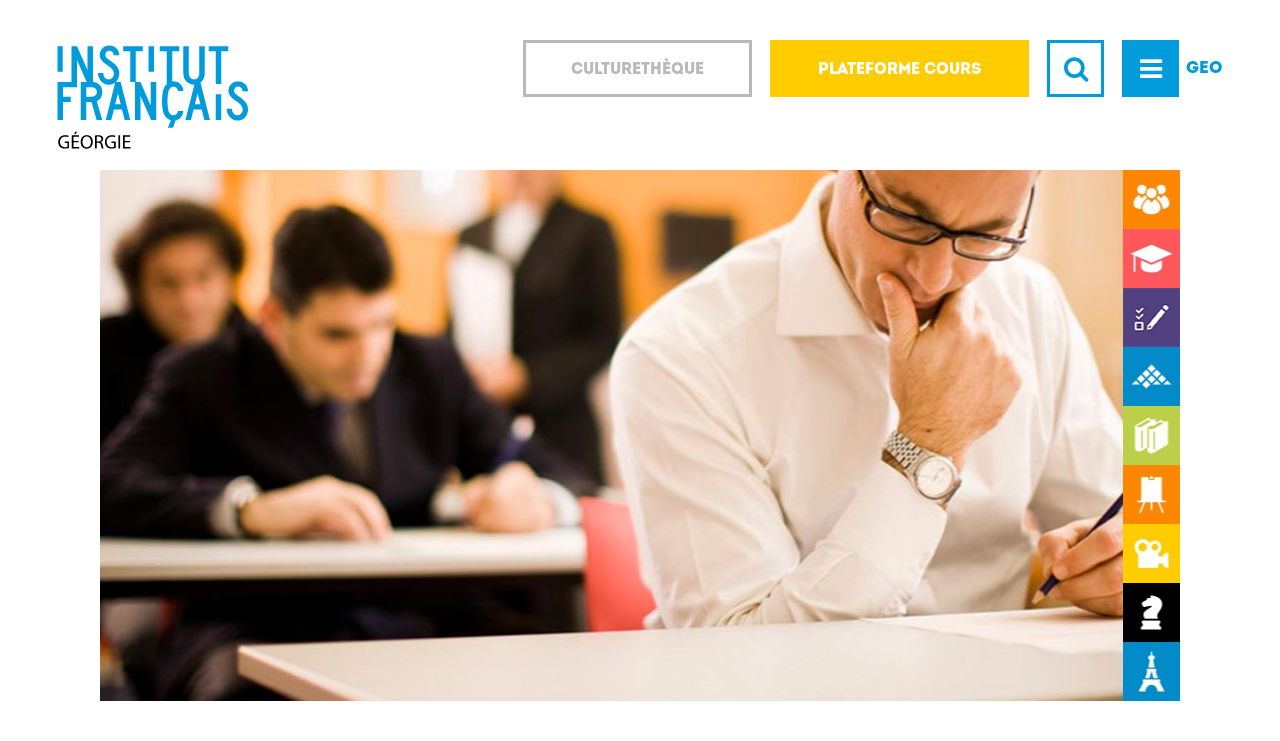

--- FILE ---
content_type: text/html
request_url: https://institutfrancais.ge/fr/courses/test/
body_size: 31159
content:
<!DOCTYPE html>
  <html lang="fr" class="no-js">
  <head>
    <title>test_seo_title | Institut français de Géorgie</title>
    <base href="https://institutfrancais.ge/" />
    <meta http-equiv="Content-Type" content="text/html; charset=UTF-8" />
    <meta name="viewport" content="width=device-width,initial-scale=1,maximum-scale=1">

          <link rel="alternate" hreflang="ka" href="https://institutfrancais.ge/ka/courses/test/" />
    
    <meta name="google-site-verification" content="V1uzd5jJwCmwfnmsLj9EMLzu_4Bpu2ZG5c71l9o-kMQ" />
    <!-- DON'T FORGET TO UPDATE -->
    <meta name="description" content="Passez un test de niveau gratuitement en ligne pour connaître votre niveau en langue française."/>
    <meta name="keywords"  content="élémentaire, débutant, avancé, intermédiaire, test de niveau, tous les niveaux du français, passer un test de niveau en français, passer un test à l'Institut Français, passer un test pour s'inscrire, franguli enis gramatika, franguli enis seswavla, franguli enis kursebi, franguli enis gakvetilebi, viswavlot franguli ena, enis kursebi, Institut Français en Géorgie, Institut Français à Tbilissi, Institut Français"/>
    <meta name="resource-type" content="document"/>

    <meta property="og:title" content="test_seo_title | Institut français de Géorgie" />
    <meta property="og:type" content="website" />
    <meta property="og:url" content="https://institutfrancais.ge/fr/courses/test/" />
    <meta property="og:image" content="https://institutfrancais.ge/img/logo.svg" />
    <meta property="og:site_name" content="institutfrancais.ge" />

    <link href="css/main.css" rel="stylesheet" type="text/css" />    <style>
      @media all and (-ms-high-contrast: none), (-ms-high-contrast: active) {
        .same-height-elements > div { display: block !important; }
        .about-us-map .dark-blue { display: block !important; }
      }
    </style>

    <style type="text/css">
      @-moz-document url-prefix() {
        #fancybox-outer, .fancybox-skin { outline: 0px !important; }
        .myClose { top: -58px; right: 0px; }
        .same-height-elements { display: block; }
      }
    </style>

    <link rel="canonical" href="https://institutfrancais.ge/fr/courses/test/" />
    <link rel="icon" type="image/png" href="img/fav.ico"/>
  </head>
    <body class="page-courses-test">

  <div id="fb-root"></div>
  <div id="fb-root"></div>
  <script>
    (function(d, s, id) {
      var js, fjs = d.getElementsByTagName(s)[0];
      if (d.getElementById(id)) return;
      js = d.createElement(s); js.id = id;
      js.src = "//connect.facebook.net/en_US/sdk.js#xfbml=1&version=v2.5";
      fjs.parentNode.insertBefore(js, fjs);
    }(document, 'script', 'facebook-jssdk'));

    window.onRecaptchaLoad = function() {
      var captchas = document.getElementsByClassName('g-recaptcha');
      for(var i = 0; i < captchas.length; i++) {
       var captcha = captchas[i];
       captcha.id = 'RecaptchaField' + i;
       grecaptcha.render(captcha.id, {'sitekey' : '6LcGiBkTAAAAAA4J8lEHcVEpNtOIs7KlSLblTUZL' });
      }
    };
  </script>
  <script src="https://www.google.com/recaptcha/api.js?onload=onRecaptchaLoad&render=explicit" async defer></script>
  <script src="https://apis.google.com/js/platform.js"></script>
  <script src="//maps.googleapis.com/maps/api/js?key=AIzaSyBoyUiHdNDN4Uoj7dbPO-QtTOSJ5Hu3WO0" async="" defer="defer" type="text/javascript"></script>
  <script>
    !function(d,s,id){var js,fjs=d.getElementsByTagName(s)[0],p=/^http:/.test(d.location)?'http':'https';if(!d.getElementById(id)){js=d.createElement(s);js.id=id;js.src=p+'://platform.twitter.com/widgets.js';fjs.parentNode.insertBefore(js,fjs);}}(document, 'script', 'twitter-wjs');
  </script>
<div class="page-wrap">
<nav class="header-nav">
  <div class="row zero">
    <div class="left">
      <a href="https://institutfrancais.ge/fr/"><img src="img/nav_logo.png" alt="Institut Francais Logo" class="logo" /></a>
    </div>
    <div class="right text-right">
      <a href="https://institutfrancais.ge/ka/courses/test/" class="lang text-middle">GEO</a>
      <a class="menu text-middle text-center"><i class="fa fa-times"></i></a>
      <div class="paddinger">
        <form class="search" action="javascript: void(0)" id="searchForm">
          <div class="icon text-middle text-center">
            <i class="fa fa-search"></i>
          </div>
          <div class="search_input">
            <input type="text"  />
          </div>
        </form>

        <a href="https://hanaf.institutfrancais.ge/zone_etudiant/" target="_blank" class="btn uppercase text-middle text-center second"><span>Plateforme cours</span><i class="fa fa-lock"></i></a>

        <a href="http://www.culturetheque.com/EXPLOITATION/GEO/" target="_blank" class="btn uppercase text-middle text-center fisrt"><span>Culturethèque</span></a>
        <div class="clear"></div>
      </div>
    </div>
  </div>

  <div class="row box">
    <div class="col-lg-6 col-sm-12 header-left-menu">
              <div style="color: #ff5c5f">
          <a href="https://institutfrancais.ge/fr/" class="menu_item" data-id="32" data-color="#ff5c5f">Accueil</a>

                  </div>
              <div style="color: #fd8403">
          <a href="https://institutfrancais.ge/fr/about-us" class="menu_item" data-id="31" data-color="#fd8403">L'Institut</a>

                    <div class="mobile-sub" style="background-color: #fd8403;">
                        <a href="https://institutfrancais.ge/fr/about-us/our-team">L'équipe</a>
                        <a href="https://institutfrancais.ge/fr/page/formulaire-de-demande-daide-financire/">Formulaire de demande d’aide</a>
                        <a href="https://institutfrancais.ge/fr/about-us/partners">Nos partenaires</a>
                        <a href="https://institutfrancais.ge/fr/about-us/events">Calendrier</a>
                        <a href="https://institutfrancais.ge/fr/about-us/photo-gallery">Galerie photos</a>
                        <a href="https://institutfrancais.ge/fr/page/offre-demploi/">Offres d'emploi</a>
                        <a href="https://institutfrancais.ge/fr/page/cours-en-france-1/">Cours en France</a>
                        <a href="https://institutfrancais.ge/fr/about-us/pricing">Tarifs</a>
                      </div>
                  </div>
              <div style="color: #ff575d">
          <a href="https://institutfrancais.ge/fr/courses" class="menu_item" data-id="41" data-color="#ff575d">Cours</a>

                    <div class="mobile-sub" style="background-color: #ff575d;">
                        <a href="https://institutfrancais.ge/fr/courses/adults">Généraux</a>
                        <a href="https://institutfrancais.ge/fr/page/cours-en-entreprise/">A l'extérieur</a>
                        <a href="https://institutfrancais.ge/fr/page/avantages/">Avantages</a>
                        <a href="https://institutfrancais.ge/fr/courses/registration/">S'inscrire</a>
                        <a href="https://institutfrancais.ge/fr/about-us/pricing">Tarifs</a>
                        <a href="https://institutfrancais.ge/fr/courses/books">Livres d'apprentissage</a>
                      </div>
                  </div>
              <div style="color: #262a52">
          <a href="https://institutfrancais.ge/fr/exams" class="menu_item" data-id="58" data-color="#262a52">EXAMENS</a>

                    <div class="mobile-sub" style="background-color: #262a52;">
                        <a href="https://institutfrancais.ge/fr/exams/DELF-DALF/">DELF /DALF</a>
                        <a href="https://institutfrancais.ge/fr/exams/tcf/">TCF</a>
                        <a href="https://institutfrancais.ge/fr/exams/tef/">TEF</a>
                        <a href="https://institutfrancais.ge/fr/exams/tefaq/">TEFAQ</a>
                        <a href="https://institutfrancais.ge/fr/exams/pricing">Tarifs</a>
                        <a href="https://institutfrancais.ge/fr/exams/calendar/2025/">Calendrier des examens</a>
                      </div>
                  </div>
              <div style="color: #028dc8">
          <a href="https://institutfrancais.ge/fr/learn-to-france" class="menu_item" data-id="66" data-color="#028dc8">Etudier en France</a>

                    <div class="mobile-sub" style="background-color: #028dc8;">
                        <a href="https://institutfrancais.ge/fr/page/espace-campus-france/">Espace Campus France</a>
                        <a href="https://institutfrancais.ge/fr/page/les-tablissements-denseignement-suprieur/">Système d'enseignement</a>
                        <a href="https://institutfrancais.ge/fr/page/obtenir-une-bourse/">Obtenir une bourse</a>
                        <a href="https://institutfrancais.ge/fr/page/universit-franco-gorgienne/">Université Franco-Géorgienne</a>
                        <a href="https://institutfrancais.ge/fr/page/inscriptions-universitaires/">Inscription universitaire</a>
                        <a href="https://institutfrancais.ge/fr/page/etudes-en-france-procdure-pr-consulaire/"> Procédure pré-consulaire</a>
                        <a href="https://institutfrancais.ge/fr/page/sinstaller-en-france/">S'installer en France</a>
                        <a href="https://institutfrancais.ge/fr/page/alumni/">Alumni</a>
                      </div>
                  </div>
              <div style="color: #bbcf48">
          <a href="https://institutfrancais.ge/fr/mediateca" class="menu_item" data-id="75" data-color="#bbcf48">Médiathèque</a>

                    <div class="mobile-sub" style="background-color: #bbcf48;">
                        <a href="http://if-georgie.centredoc.fr/opac/">Catalogue en ligne</a>
                        <a href="http://www.culturetheque.com/EXPLOITATION/GEO">Culturethèque</a>
                        <a href="https://institutfrancais.ge/fr/page/inscription-la-mdiathque/">Inscription</a>
                        <a href="https://institutfrancais.ge/fr/page/animations/">Animations</a>
                        <a href="https://institutfrancais.ge/fr/page/le-programme-daide-la-publication-/">Pour les professionnels</a>
                      </div>
                  </div>
              <div style="color: #ffcc00">
          <a href="https://institutfrancais.ge/fr/cinema" class="menu_item" data-id="86" data-color="#ffcc00">Cinéma </a>

                    <div class="mobile-sub" style="background-color: #ffcc00;">
                        <a href="https://institutfrancais.ge/fr/cinema/sessions/">Cinéclub</a>
                        <a href="https://institutfrancais.ge/fr/page/fabrique-des-cinmas-du-monde/">Fabrique des cinémas du monde</a>
                        <a href="https://institutfrancais.ge/fr/page/aide-aux-cinmas-du-monde/">Aide aux cinémas du monde</a>
                      </div>
                  </div>
              <div style="color: #fd8403">
          <a href="https://institutfrancais.ge/fr/teachers-corner" class="menu_item" data-id="91" data-color="#fd8403">Enseignants</a>

                    <div class="mobile-sub" style="background-color: #fd8403;">
                        <a href="https://institutfrancais.ge/fr/page/formations-stages/">Formations /  Stages</a>
                        <a href="https://institutfrancais.ge/fr/page/francophonie-2022/">Francophonie</a>
                        <a href="https://institutfrancais.ge/fr/page/ressources-en-ligne/">Ressources en ligne</a>
                        <a href="https://institutfrancais.ge/fr/courses/books">Livres d'apprentissage</a>
                        <a href="https://institutfrancais.ge/fr/page/malle-de-lecture/">Malle de lecture</a>
                        <a href="https://institutfrancais.ge/fr/page/apprenons-le-franais-au-muse/">Apprenons le français au musée</a>
                        <a href="https://institutfrancais.ge/fr/page/ifprofs-gorgie/">IFprofs Géorgie</a>
                      </div>
                  </div>
              <div style="color: #ffcc00">
          <a href="https://institutfrancais.ge/fr/activities" class="menu_item" data-id="101" data-color="#ffcc00">Coopérations</a>

                    <div class="mobile-sub" style="background-color: #ffcc00;">
                        <a href="https://institutfrancais.ge/fr/page/nuit-des-ides/">Débat d'idées</a>
                        <a href="https://institutfrancais.ge/fr/page/rsidences-dartiste/">Culturel</a>
                        <a href="https://institutfrancais.ge/fr/page/filires-francophones/">Universitaire et scientifique</a>
                        <a href="https://institutfrancais.ge/fr/page/fonds-molire-pour-le-franais/">Linguistique</a>
                        <a href="https://institutfrancais.ge/fr/page/eunic/">Europe</a>
                      </div>
                  </div>
              <div style="color: #028dc8">
          <a href="https://institutfrancais.ge/fr/go-to-france" class="menu_item" data-id="124" data-color="#028dc8">Aller en France</a>

                    <div class="mobile-sub" style="background-color: #028dc8;">
                        <a href="https://institutfrancais.ge/fr/learn-to-france">Etudier en France</a>
                        <a href="https://institutfrancais.ge/fr/page/voyager-en-france/">Voyager en France</a>
                        <a href="https://institutfrancais.ge/fr/page/travailler-en-france/">Travailler en France</a>
                      </div>
                  </div>
              <div style="color: #fd8403">
          <a href="https://institutfrancais.ge/fr/about-us/events/" class="menu_item" data-id="152" data-color="#fd8403">Calendrier</a>

                  </div>
              <div style="color: #59ab59">
          <a href="https://institutfrancais.ge/fr/page/aide/" class="menu_item" data-id="177" data-color="#59ab59">Aide</a>

                  </div>
          </div>

    <div class="col-lg-6 col-sm-12 submenu">
              <div class="item sub-31" style="background-color: #fd8403">
                    <a href="https://institutfrancais.ge/fr/about-us/our-team">L'équipe</a>
                    <a href="https://institutfrancais.ge/fr/page/formulaire-de-demande-daide-financire/">Formulaire de demande d’aide</a>
                    <a href="https://institutfrancais.ge/fr/about-us/partners">Nos partenaires</a>
                    <a href="https://institutfrancais.ge/fr/about-us/events">Calendrier</a>
                    <a href="https://institutfrancais.ge/fr/about-us/photo-gallery">Galerie photos</a>
                    <a href="https://institutfrancais.ge/fr/page/offre-demploi/">Offres d'emploi</a>
                    <a href="https://institutfrancais.ge/fr/page/cours-en-france-1/">Cours en France</a>
                    <a href="https://institutfrancais.ge/fr/about-us/pricing">Tarifs</a>
                  </div>
              <div class="item sub-41" style="background-color: #ff575d">
                    <a href="https://institutfrancais.ge/fr/courses/adults">Généraux</a>
                    <a href="https://institutfrancais.ge/fr/page/cours-en-entreprise/">A l'extérieur</a>
                    <a href="https://institutfrancais.ge/fr/page/avantages/">Avantages</a>
                    <a href="https://institutfrancais.ge/fr/courses/registration/">S'inscrire</a>
                    <a href="https://institutfrancais.ge/fr/about-us/pricing">Tarifs</a>
                    <a href="https://institutfrancais.ge/fr/courses/books">Livres d'apprentissage</a>
                  </div>
              <div class="item sub-58" style="background-color: #262a52">
                    <a href="https://institutfrancais.ge/fr/exams/DELF-DALF/">DELF /DALF</a>
                    <a href="https://institutfrancais.ge/fr/exams/tcf/">TCF</a>
                    <a href="https://institutfrancais.ge/fr/exams/tef/">TEF</a>
                    <a href="https://institutfrancais.ge/fr/exams/tefaq/">TEFAQ</a>
                    <a href="https://institutfrancais.ge/fr/exams/pricing">Tarifs</a>
                    <a href="https://institutfrancais.ge/fr/exams/calendar/2025/">Calendrier des examens</a>
                  </div>
              <div class="item sub-66" style="background-color: #028dc8">
                    <a href="https://institutfrancais.ge/fr/page/espace-campus-france/">Espace Campus France</a>
                    <a href="https://institutfrancais.ge/fr/page/les-tablissements-denseignement-suprieur/">Système d'enseignement</a>
                    <a href="https://institutfrancais.ge/fr/page/obtenir-une-bourse/">Obtenir une bourse</a>
                    <a href="https://institutfrancais.ge/fr/page/universit-franco-gorgienne/">Université Franco-Géorgienne</a>
                    <a href="https://institutfrancais.ge/fr/page/inscriptions-universitaires/">Inscription universitaire</a>
                    <a href="https://institutfrancais.ge/fr/page/etudes-en-france-procdure-pr-consulaire/"> Procédure pré-consulaire</a>
                    <a href="https://institutfrancais.ge/fr/page/sinstaller-en-france/">S'installer en France</a>
                    <a href="https://institutfrancais.ge/fr/page/alumni/">Alumni</a>
                  </div>
              <div class="item sub-75" style="background-color: #bbcf48">
                    <a href="http://if-georgie.centredoc.fr/opac/">Catalogue en ligne</a>
                    <a href="http://www.culturetheque.com/EXPLOITATION/GEO">Culturethèque</a>
                    <a href="https://institutfrancais.ge/fr/page/inscription-la-mdiathque/">Inscription</a>
                    <a href="https://institutfrancais.ge/fr/page/animations/">Animations</a>
                    <a href="https://institutfrancais.ge/fr/page/le-programme-daide-la-publication-/">Pour les professionnels</a>
                  </div>
              <div class="item sub-86" style="background-color: #ffcc00">
                    <a href="https://institutfrancais.ge/fr/cinema/sessions/">Cinéclub</a>
                    <a href="https://institutfrancais.ge/fr/page/fabrique-des-cinmas-du-monde/">Fabrique des cinémas du monde</a>
                    <a href="https://institutfrancais.ge/fr/page/aide-aux-cinmas-du-monde/">Aide aux cinémas du monde</a>
                  </div>
              <div class="item sub-91" style="background-color: #fd8403">
                    <a href="https://institutfrancais.ge/fr/page/formations-stages/">Formations /  Stages</a>
                    <a href="https://institutfrancais.ge/fr/page/francophonie-2022/">Francophonie</a>
                    <a href="https://institutfrancais.ge/fr/page/ressources-en-ligne/">Ressources en ligne</a>
                    <a href="https://institutfrancais.ge/fr/courses/books">Livres d'apprentissage</a>
                    <a href="https://institutfrancais.ge/fr/page/malle-de-lecture/">Malle de lecture</a>
                    <a href="https://institutfrancais.ge/fr/page/apprenons-le-franais-au-muse/">Apprenons le français au musée</a>
                    <a href="https://institutfrancais.ge/fr/page/ifprofs-gorgie/">IFprofs Géorgie</a>
                  </div>
              <div class="item sub-101" style="background-color: #ffcc00">
                    <a href="https://institutfrancais.ge/fr/page/nuit-des-ides/">Débat d'idées</a>
                    <a href="https://institutfrancais.ge/fr/page/rsidences-dartiste/">Culturel</a>
                    <a href="https://institutfrancais.ge/fr/page/filires-francophones/">Universitaire et scientifique</a>
                    <a href="https://institutfrancais.ge/fr/page/fonds-molire-pour-le-franais/">Linguistique</a>
                    <a href="https://institutfrancais.ge/fr/page/eunic/">Europe</a>
                  </div>
              <div class="item sub-124" style="background-color: #028dc8">
                    <a href="https://institutfrancais.ge/fr/learn-to-france">Etudier en France</a>
                    <a href="https://institutfrancais.ge/fr/page/voyager-en-france/">Voyager en France</a>
                    <a href="https://institutfrancais.ge/fr/page/travailler-en-france/">Travailler en France</a>
                  </div>
          </div>
    <div class="clear"></div>
    <!-- <div class="row mobile-langs">
      <a href="https://institutfrancais.ge/fr/courses/test/" class="active col-lg-6 mobile-lang">FR</a>
      <a href="https://institutfrancais.ge/ka/courses/test/" class=" col-lg-6 mobile-lang">GEO</a>
    </div> -->
  </div>
</nav>

<header class="container-fluid">
  <div class="row zero">
    <div class="left">
      <a href="https://institutfrancais.ge/fr/"><img src="img/logo.svg" alt="Institut Francais Logo" class="logo" /></a>
    </div>
    <div class="right text-right">
      <a href="https://institutfrancais.ge/ka/courses/test/" class="lang text-middle">GEO</a>
      <a class="menu text-middle text-center"><i class="fa fa-bars"></i></a>
      <div class="paddinger">
        <form class="search" action="javascript: void(0)" id="searchForm" data-url="https://institutfrancais.ge/fr/">
          <div class="icon text-middle text-center">
            <i class="fa fa-search"></i>
          </div>
          <div class="search_input">
            <input type="text"  />
          </div>
        </form>

        <a href="https://hanaf.institutfrancais.ge/zone_etudiant/" target="_blank" class="btn uppercase text-middle text-center second"><span>Plateforme cours</span><i class="fa fa-lock"></i></a>
        <a href="http://www.culturetheque.com/EXPLOITATION/GEO/" target="_blank" class="btn uppercase text-middle text-center first"><span>Culturethèque</span></a>
        <div class="clear"></div>
      </div>
    </div>
  </div>
</header>
<div class="page-banner" style="background-image: url(uploads/banners/56bb7923cd21f.jpg)">
  <div class="overflow">
    <div class="icons">
            <a href="https://institutfrancais.ge/fr/about-us">
        <div class="icon" style="background-image: url(uploads/banners/56b9805c42834.jpg)"></div>
        <div class="text text-middle">Institut Français de Géorgie</div>
      </a>
            <a href="https://institutfrancais.ge/fr/courses">
        <div class="icon" style="background-image: url(uploads/banners/56b9804aecb32.jpg)"></div>
        <div class="text text-middle">Cours</div>
      </a>
            <a href="https://institutfrancais.ge/fr/exams">
        <div class="icon" style="background-image: url(uploads/banners/56cdc8f5a44f2.jpg)"></div>
        <div class="text text-middle">Examens</div>
      </a>
            <a href="https://institutfrancais.ge/fr/learn-to-france">
        <div class="icon" style="background-image: url(uploads/banners/56b98055db06e.jpg)"></div>
        <div class="text text-middle">Etudes en France</div>
      </a>
            <a href="https://institutfrancais.ge/fr/mediateca">
        <div class="icon" style="background-image: url(uploads/banners/56b98045d2b1a.jpg)"></div>
        <div class="text text-middle">Médiathèque</div>
      </a>
            <a href="https://institutfrancais.ge/fr/teachers-corner">
        <div class="icon" style="background-image: url(uploads/banners/56b9802f444e7.jpg)"></div>
        <div class="text text-middle">Enseignants</div>
      </a>
            <a href="https://institutfrancais.ge/fr/cinema">
        <div class="icon" style="background-image: url(uploads/banners/56b9803fe8676.jpg)"></div>
        <div class="text text-middle">Cinéma </div>
      </a>
            <a href="https://institutfrancais.ge/fr/activities">
        <div class="icon" style="background-image: url(uploads/banners/56b98034bd884.jpg)"></div>
        <div class="text text-middle">Coopérations</div>
      </a>
            <a href="https://institutfrancais.ge/fr/go-to-france">
        <div class="icon" style="background-image: url(uploads/banners/56b9803a9abec.jpg)"></div>
        <div class="text text-middle">Aller en France</div>
      </a>
          </div>
  </div>

  </div>
<main class="container-fluid">

  <h1 class="page-title">Tests pour adultes</h1>
  <section>
    <form method="post" action="javascript: void(0)" id="info-form">
      <input autocomplete="off" class="required" required="required" name="pre_fname" placeholder="Prénom" type="text">
      <input autocomplete="off" class="required" required="required" name="pre_lname" placeholder="Nom" type="text">
      <input autocomplete="off" name="pre_tel" placeholder="Tél" type="text">
      <input autocomplete="off" class="required" required="required" name="pre_email" placeholder="E-mail" type="email">

      <h2 class="text-center select-level">sélectionnez le niveau</h2>
      <div class="level-boxs-wrapper row">
              </div>
    </form>
  </section>
  <div class="tests-wrapper text-center">
      </div>

  <div class="socials text-middle">
    <div class="social fb">
    	<div class="fb-share-button" data-href="http://institutfrancais.ge/fr/courses/test/" data-layout="button_count"></div>
    </div>
    <div class="social twitter">
    	<a href="http://institutfrancais.ge/fr/courses/test/" class="twitter-share-button">Tweet</a>
    </div>
    <div class="social google">
    	<g:plus action="share" ...></g:plus>
    </div>
</div>
  <div class="line"></div>

</main>
<footer class="container-fluid row">

	<div class="row top">

		<div class="col-lg-3 col-xs-12">
			<h2>Lettre d'information</h2>
			<p>
        Inscrivez-vous à notre lettre d'information mensuelle et restez informés de toutes nos actualités.  			</p>
			<form method="post" action="" id="subscribe" data-url="https://institutfrancais.ge/fr/">
				<input type="email" name="subscribe" class="email" placeholder="Tapez votre adresse email" required />
				<input type="submit" class="subscribe" value="s'abonner">
			</form>
  		<a href="#subscribe-popup" class="sss">subscribe init fancybox</a>
			<div class="socials mobile">
				<a href="#" class="social facebook text-middle" target="blank"><i class="fa fa-facebook"></i></a>
				<a href="#" class="social twitter text-middle" target="blank"><i class="fa fa-twitter"></i></a>
				<a href="#" class="social google text-middle" target="blank"><i class="fa fa-youtube-play"></i></a>
			</div>
		</div>

		<div class="col-lg-2 col-lg-offset-1 col-xs-12 col-xs-offset-0 socials_col">
			<h2>     </h2>
						<a href="https://www.facebook.com/institutfrancaisdegeorgie/?ref=ts" class="social facebook text-middle" target="blank"><i class="fa fa-facebook"></i>Facebook</a>					</div>

		<div class="col-lg-3 col-xs-12">
			<h2>Administration</h2>
			<address>4, ruelle I Chakhrukhadzé, 
Tbilissi 0105
</address>
			<div class="phone text-middle"><i class="fa fa-phone"></i> 032 292 28 55 </div>
			<a class="email_address" href="mailto:info@institutfrancais.ge">info@institutfrancais.ge</a>
		</div>

		<div class="col-lg-3 col-xs-12">
			<h2>Médiathèque</h2>
			<address>7, rue Goudiachvili, Tbilissi 0105
<br>Au sein de la Bibliothèque Nationale du Parlement de Géorgie,
<br>Métro Place de la Liberté
</address>
			<div class="phone text-middle"><i class="fa fa-phone"></i> 032 2 92 33 04</div>
			<a class="email_address" href="mailto:mediatheque@institutfrancais.ge">mediatheque@institutfrancais.ge</a>
		</div>

	</div>

	<div class="row bottom">
		<div class="col-lg-6 col-xs-12">&copy; 2025 Institut français de Géorgie 
près l’Ambassade de France en Géorgie</div>
		<div class="col-lg-6 col-xs-12 developed">
			Développé par			<a href="https://www.connect.ge/" target="_blank">CONNECT</a>
		</div>
	</div>

<!-- 	<div class="subscribe-popup" id="subscribe-popup">
    <div class="wrap">
      <h3 class="thanks">thanks for subscription!</h3>
    </div>
  </div> -->


</footer>
<script>
    var SITE_URL = "https://institutfrancais.ge/fr/";
</script>

    <script src="js/important/jquery.js"></script>
    <script src="js/important/jquery.mobile.js"></script>
    <script src="js/important/moment.min.js"></script>
    <script src="js/important/underscore-min.js"></script>

    <script src="js/libs/clndr.js"></script>
    <script src="js/libs/fancybox.js"></script>
    <script src="js/libs/nicescroll.js"></script>
    <script src="js/libs/owl.carousel.js"></script>
    <script src="js/libs/simplecalendar.js"></script>
    <script src="js/libs/smooth-scroll.js"></script>
    <script src="js/libs/jquery.daterangepicker.js"></script>

    <script src="js/custom/Calendar.js"></script>
    <script src="js/custom/map.js"></script>
    <script src="js/custom/map2.js"></script>
    <script src="js/custom/events.js"></script>
    <script src="js/custom/inits.js"></script>
    <script src="js/custom/FullSlider.js"></script>
    <script src="js/custom/header.js"></script>
    <script src="js/custom/Parallax.js"></script>
    <script src="js/custom/Parallaxer.js"></script>
    <script src="js/custom/Plunged.js"></script>
    <script src="js/custom/Slider.js"></script>
    <script src="js/custom/Showcase.js"></script>
    <script src="js/custom/plan-your-course.js"></script>
      <script>
		(function(i,s,o,g,r,a,m){i['GoogleAnalyticsObject']=r;i[r]=i[r]||function(){
		(i[r].q=i[r].q||[]).push(arguments)},i[r].l=1*new Date();a=s.createElement(o),
		m=s.getElementsByTagName(o)[0];a.async=1;a.src=g;m.parentNode.insertBefore(a,m)
		})(window,document,'script','//www.google-analytics.com/analytics.js','ga');

		ga('create', 'UA-28838252-1', 'auto');

		ga('send', 'pageview');
		</script>
    </body>
</html>


--- FILE ---
content_type: text/html; charset=utf-8
request_url: https://accounts.google.com/o/oauth2/postmessageRelay?parent=https%3A%2F%2Finstitutfrancais.ge&jsh=m%3B%2F_%2Fscs%2Fabc-static%2F_%2Fjs%2Fk%3Dgapi.lb.en.W5qDlPExdtA.O%2Fd%3D1%2Frs%3DAHpOoo8JInlRP_yLzwScb00AozrrUS6gJg%2Fm%3D__features__
body_size: 162
content:
<!DOCTYPE html><html><head><title></title><meta http-equiv="content-type" content="text/html; charset=utf-8"><meta http-equiv="X-UA-Compatible" content="IE=edge"><meta name="viewport" content="width=device-width, initial-scale=1, minimum-scale=1, maximum-scale=1, user-scalable=0"><script src='https://ssl.gstatic.com/accounts/o/2580342461-postmessagerelay.js' nonce="BK4q-jHmy8lPQlLQrRUCgw"></script></head><body><script type="text/javascript" src="https://apis.google.com/js/rpc:shindig_random.js?onload=init" nonce="BK4q-jHmy8lPQlLQrRUCgw"></script></body></html>

--- FILE ---
content_type: text/css
request_url: https://institutfrancais.ge/css/main.css
body_size: 7687
content:
@import 'general/normalize.css';
@import 'general/reset-form.css';
@import 'general/forms.css';
@import 'general/sava.css';
@import 'general/fonts.css';
@import 'general/font-awesome.min.css';
@import 'general/owl.carousel.css';
@import 'general/jquery.fancybox.css';
@import 'general/fancybox.css';
@import 'general/general.css';
@import 'general/daterangepicker.css';

@import 'lg/header.css';
@import 'md/header.css' (max-width: 1199px);
@import 'sm/header.css' (max-width: 991px);
@import 'xs/header.css' (max-width: 767px);

@import 'lg/home.css';
@import 'md/home.css' (max-width: 1199px);
@import 'sm/home.css' (max-width: 991px);
@import 'xs/home.css' (max-width: 767px);

@import 'lg/result.css';
@import 'md/result.css' (max-width: 1199px);
@import 'sm/result.css' (max-width: 991px);
@import 'xs/result.css' (max-width: 767px);

@import 'lg/search.css';
@import 'md/search.css' (max-width: 1199px);
@import 'sm/search.css' (max-width: 991px);
@import 'xs/search.css' (max-width: 767px);

@import 'lg/tests.css';
@import 'md/tests.css' (max-width: 1199px);
@import 'sm/tests.css' (max-width: 991px);
@import 'xs/tests.css' (max-width: 767px);

@import 'lg/exams.css';
@import 'md/exams.css' (max-width: 1199px);
@import 'sm/exams.css' (max-width: 991px);
@import 'xs/exams.css' (max-width: 767px);

@import 'lg/movies.css';
@import 'md/movies.css' (max-width: 1199px);
@import 'sm/movies.css' (max-width: 991px);
@import 'xs/movies.css' (max-width: 767px);

@import 'lg/about-us.css';
@import 'md/about-us.css' (max-width: 1199px);
@import 'sm/about-us.css' (max-width: 991px);
@import 'xs/about-us.css' (max-width: 767px);

@import 'lg/activities.css';
@import 'md/activities.css' (max-width: 1199px);
@import 'sm/activities.css' (max-width: 991px);
@import 'xs/activities.css' (max-width: 767px);

@import 'lg/mediateca.css';
@import 'md/mediateca.css' (max-width: 1199px);
@import 'sm/mediateca.css' (max-width: 991px);
@import 'xs/mediateca.css' (max-width: 767px);

@import 'lg/pricing.css';
@import 'md/pricing.css' (max-width: 1199px);
@import 'sm/pricing.css' (max-width: 991px);
@import 'xs/pricing.css' (max-width: 767px);

@import 'lg/go_to_france.css';
@import 'md/go_to_france.css' (max-width: 1199px);
@import 'sm/go_to_france.css' (max-width: 991px);
@import 'xs/go_to_france.css' (max-width: 767px);

@import 'lg/learn_to_france.css';
@import 'md/learn_to_france.css' (max-width: 1199px);
@import 'sm/learn_to_france.css' (max-width: 991px);
@import 'xs/learn_to_france.css' (max-width: 767px);

@import 'lg/gallery.css';
@import 'md/gallery.css' (max-width: 1199px);
@import 'sm/gallery.css' (max-width: 991px);
@import 'xs/gallery.css' (max-width: 767px);

@import 'lg/courses.css';
@import 'md/courses.css' (max-width: 1199px);
@import 'sm/courses.css' (max-width: 991px);
@import 'xs/courses.css' (max-width: 767px);

@import 'lg/courses-registration.css';
@import 'md/courses-registration.css' (max-width: 1199px);
@import 'sm/courses-registration.css' (max-width: 991px);
@import 'xs/courses-registration.css' (max-width: 767px);

@import 'lg/content-page.css';
@import 'md/content-page.css' (max-width: 1199px);
@import 'sm/content-page.css' (max-width: 991px);
@import 'xs/content-page.css' (max-width: 767px);

@import 'lg/teachers-corner.css';
@import 'md/teachers-corner.css' (max-width: 1199px);
@import 'sm/teachers-corner.css' (max-width: 991px);
@import 'xs/teachers-corner.css' (max-width: 767px);

@import 'lg/adults.css';
@import 'md/adults.css' (max-width: 1199px);
@import 'sm/adults.css' (max-width: 991px);
@import 'xs/adults.css' (max-width: 767px);

@import 'lg/lesson.css';
@import 'md/lesson.css' (max-width: 1199px);
@import 'sm/lesson.css' (max-width: 991px);
@import 'xs/lesson.css' (max-width: 767px);

@import 'lg/private-courses.css';
@import 'md/private-courses.css' (max-width: 1199px);
@import 'sm/private-courses.css' (max-width: 991px);
@import 'xs/private-courses.css' (max-width: 767px);

@import 'lg/children.css';
@import 'md/children.css' (max-width: 1199px);
@import 'sm/children.css' (max-width: 991px);
@import 'xs/children.css' (max-width: 767px);

@import 'lg/teenagers.css';
@import 'md/teenagers.css' (max-width: 1199px);
@import 'sm/teenagers.css' (max-width: 991px);
@import 'xs/teenagers.css' (max-width: 767px);

@import 'lg/team.css';
@import 'md/team.css' (max-width: 1199px);
@import 'sm/team.css' (max-width: 991px);
@import 'xs/team.css' (max-width: 767px);

@import 'lg/books.css';
@import 'md/books.css' (max-width: 1199px);
@import 'sm/books.css' (max-width: 991px);
@import 'xs/books.css' (max-width: 767px);

@import 'lg/partners.css';
@import 'md/partners.css' (max-width: 1199px);
@import 'sm/partners.css' (max-width: 991px);
@import 'xs/partners.css' (max-width: 767px);

@import 'lg/home-calendar.css';
@import 'md/home-calendar.css' (max-width: 1199px);
@import 'sm/home-calendar.css' (max-width: 991px);
@import 'xs/home-calendar.css' (max-width: 767px);

@import 'lg/footer.css';
@import 'md/footer.css' (max-width: 1199px);
@import 'sm/footer.css' (max-width: 991px);
@import 'xs/footer.css' (max-width: 767px);

@import 'lg/event-item-home.css';
@import 'md/event-item-home.css' (max-width: 1199px);
@import 'sm/event-item-home.css' (max-width: 991px);
@import 'xs/event-item-home.css' (max-width: 767px);

@import 'lg/events.css';
@import 'md/events.css' (max-width: 1199px);
@import 'sm/events.css' (max-width: 991px);
@import 'xs/events.css' (max-width: 767px);

@import 'lg/event.css';
@import 'md/event.css' (max-width: 1199px);
@import 'sm/event.css' (max-width: 991px);
@import 'xs/event.css' (max-width: 767px);

@import 'lg/page-banner.css';
@import 'md/page-banner.css' (max-width: 1199px);
@import 'sm/page-banner.css' (max-width: 991px);
@import 'xs/page-banner.css' (max-width: 767px);

@import 'lg/showcase.css';
@import 'md/showcase.css' (max-width: 1199px);
@import 'sm/showcase.css' (max-width: 991px);
@import 'xs/showcase.css' (max-width: 767px);

@import 'lg/movies-club.css';
@import 'md/movies-club.css' (max-width: 1199px);
@import 'sm/movies-club.css' (max-width: 991px);
@import 'xs/movies-club.css' (max-width: 767px);

@import 'lg/TCF.css';
@import 'md/TCF.css' (max-width: 1199px);
@import 'sm/TCF.css' (max-width: 991px);
@import 'xs/TCF.css' (max-width: 767px);

@import 'lg/DELF-DALF.css';
@import 'md/DELF-DALF.css' (max-width: 1199px);
@import 'sm/DELF-DALF.css' (max-width: 991px);
@import 'xs/DELF-DALF.css' (max-width: 767px);

@import 'lg/calendar.css';
@import 'md/calendar.css' (max-width: 1199px);
@import 'sm/calendar.css' (max-width: 991px);
@import 'xs/calendar.css' (max-width: 767px);

@import 'lg/movie-club.css';
@import 'md/movie-club.css' (max-width: 1199px);
@import 'sm/movie-club.css' (max-width: 991px);
@import 'xs/movie-club.css' (max-width: 767px);

@import 'lg/questionnaire.css';
@import 'md/questionnaire.css' (max-width: 1199px);
@import 'sm/questionnaire.css' (max-width: 991px);
@import 'xs/questionnaire.css' (max-width: 767px);

@import 'lg/404.css';
@import 'md/404.css' (max-width: 1199px);
@import 'sm/404.css' (max-width: 991px);
@import 'xs/404.css' (max-width: 767px);

@import 'lg/plan-your-course.css';
@import 'md/plan-your-course.css' (max-width: 1199px);
@import 'sm/plan-your-course.css' (max-width: 991px);
@import 'xs/plan-your-course.css' (max-width: 767px);

@import 'lg/newsletter.css';
@import 'md/newsletter.css' (max-width: 1199px);
@import 'sm/newsletter.css' (max-width: 991px);
@import 'xs/newsletter.css' (max-width: 767px);


@import 'lg/statistics.css';
@import 'md/statistics.css' (max-width: 1199px);
@import 'sm/statistics.css' (max-width: 991px);
@import 'xs/statistics.css' (max-width: 767px);

--- FILE ---
content_type: text/css
request_url: https://institutfrancais.ge/css/general/reset-form.css
body_size: 2525
content:
input,
label,
select,
button,
textarea
{
  margin:0;
  border:0;
  padding:0;
  display:inline-block;
  vertical-align:middle;
  white-space:normal;
  background:none;
  line-height:1;
  
  /* Browsers have different default form fonts */
  font-size:13px;
  font-family:Arial;
}

/* Remove the stupid outer glow in Webkit */
input:focus
{
  outline:0;
}

/* Box Sizing Reset
-----------------------------------------------*/

/* All of our custom controls should be what we expect them to be */
input,
textarea
{
  -webkit-box-sizing:content-box;
  -moz-box-sizing:content-box;
  box-sizing:content-box;
}

/* These elements are usually rendered a certain way by the browser */
button,
input[type=reset],
input[type=button],
input[type=submit],
input[type=checkbox],
input[type=radio],
select
{
  -webkit-box-sizing:border-box;
  -moz-box-sizing:border-box;
  box-sizing:border-box;
}

/* Text Inputs
-----------------------------------------------*/

input[type=date],
input[type=datetime],
input[type=datetime-local],
input[type=email],
input[type=month],
input[type=number],
input[type=password],
input[type=range],
input[type=search],
input[type=tel],
input[type=text],
input[type=time],
input[type=url],
input[type=week]
{
}

/* Button Controls
-----------------------------------------------*/

input[type=checkbox],
input[type=radio]
{
  width:13px;
  height:13px;
}

/* File Uploads
-----------------------------------------------*/

input[type=file]
{

}

/* Search Input
-----------------------------------------------*/

/* Make webkit render the search input like a normal text field */
input[type=search]
{
  -webkit-appearance:textfield;
  -webkit-box-sizing:content-box;
}

/* Turn off the recent search for webkit. It adds about 15px padding on the left */
::-webkit-search-decoration
{
  display:none;
}

/* Buttons
-----------------------------------------------*/

button,
input[type="reset"],
input[type="button"],
input[type="submit"]
{
  /* Fix IE7 display bug */
  overflow:visible;
  width:auto;
}

/* IE8 and FF freak out if this rule is within another selector */
::-webkit-file-upload-button
{ 
  padding:0;
  border:0;
  background:none;
}

/* Textarea
-----------------------------------------------*/

textarea 
{
  /* Move the label to the top */
  vertical-align:top;
  
  /* Turn off scroll bars in IE unless needed */
  overflow:auto;
}

/* Selects
-----------------------------------------------*/

select
{

}

select[multiple] 
{
  /* Move the label to the top */
  vertical-align:top;
}

--- FILE ---
content_type: text/css
request_url: https://institutfrancais.ge/css/general/forms.css
body_size: 1335
content:
input{
  display: block;
  background-color: #fff;
  height: 54px;
  width: 100%;
  margin-bottom: 13px;
  padding: 0 48px;
  padding-top: 3px;
  border: 1px solid #000;
  font-size: 22px;
  box-sizing: border-box;
}

textarea{
  display: block;
  background-color: #fff;
  height: 170px;
  width: 100%;
  margin-bottom: 13px;
  padding: 20px 48px;
  border: 1px solid #000;
  font-size: 22px;
  resize: none;
  box-sizing: border-box;
}

input.required{
  background-position: left 20px center;
  background-repeat: no-repeat;
  background-image: url(../../img/input_required_icon.png);
}

::-webkit-input-placeholder {
  font-family: "Intro-Book-Italic";
  font-size: 22px;
  color: #000;
}

:-moz-placeholder {
  font-family: "Intro-Book-Italic";
  font-size: 22px;
  color: #000;
}

::-moz-placeholder {
  font-family: "Intro-Book-Italic";
  font-size: 22px;
  color: #000;
}

:-ms-input-placeholder {
  font-family: "Intro-Book-Italic";
  font-size: 22px;
  color: #000;
}

::-webkit-input-placeholder:lang(ka) {
  font-family: 'BPGnp';
}

:-moz-placeholder:lang(ka) {
  font-family: 'BPGnp';
}

::-moz-placeholder:lang(ka) {
  font-family: 'BPGnp';
}

:-ms-input-placeholder:lang(ka) {
  font-family: 'BPGnp';
}

@media screen and (max-width: 767px) {
  .g-recaptcha {
    transform:scale(0.92);
    transform-origin:0 0;
  }
}



--- FILE ---
content_type: text/css
request_url: https://institutfrancais.ge/css/general/sava.css
body_size: 11263
content:
* {
	outline: none;
  box-sizing: border-box;
}

*:before,
*:after {
  box-sizing: border-box;
}

html, body {
	padding: 0;
	margin: 0;
}

ul, li, ol {
	margin: 7px;
	padding: 0;
}

li, ol {
	list-style-type: none;
}

a {
	display: inline-block;
	text-decoration: none;
}

p {
	margin: 0;
}

.clear {
	clear: both;
}

.text-left {
  text-align: left !important;
}

.text-right {
  text-align: right !important;
}

.text-center {
  text-align: center !important;
}

.text-justify {
  text-align: justify !important;
}

.text-nowrap {
  white-space: nowrap;
}

.text-lowercase {
  text-transform: lowercase;
}

.text-uppercase {
  text-transform: uppercase;
}

.text-middle {
	vertical-align: middle;
}

.text-middle::before {
  vertical-align: middle;
  display: inline-block;
  height: 100%;
  content: ' ';
}

.text-middle > * {
	vertical-align: middle;
}

/* START Bootstrap responsive */

.container {
	width: 1170px;
  margin-right: auto;
  margin-left: auto;
}

.container-fluid {
	width: 100%;
}

.container:before,
.container:after,
.container-fluid:before,
.container-fluid:after,
.row:before,
.row:after {
  display: table;
  content: " ";
}

.row:after,
.container:after,
.container-fluid:after {
  clear: both;
}

.col-lg-1, .col-lg-2, .col-lg-3, .col-lg-4, .col-lg-5, .col-lg-6, .col-lg-7, .col-lg-8, .col-lg-9, .col-lg-10, .col-lg-11, .col-lg-12,
.col-md-1, .col-md-2, .col-md-3, .col-md-4, .col-md-5, .col-md-6, .col-md-7, .col-md-8, .col-md-9, .col-md-10, .col-md-11, .col-md-12,
.col-sm-1, .col-sm-2, .col-sm-3, .col-sm-4, .col-sm-5, .col-sm-6, .col-sm-7, .col-sm-8, .col-sm-9, .col-sm-10, .col-sm-11, .col-sm-12,
.col-xs-1, .col-xs-2, .col-xs-3, .col-xs-4, .col-xs-5, .col-xs-6, .col-xs-7, .col-xs-8, .col-xs-9, .col-xs-10, .col-xs-11, .col-xs-12 {
	position: relative;
	min-height: 1px;
	float: left;
	padding-left: 15px;
	padding-right: 15px;
}

.col-lg-zero {
	padding-left: 0;
	padding-right: 0;
}

.row.zero > *[class^="col-"] {
	padding-left: 0;
	padding-right: 0;
}

.col-lg-1 { width: 8.33333333%; }
.col-lg-2 { width: 16.66666667%; }
.col-lg-3 { width: 25%; }
.col-lg-4 { width: 33.33333333%; }
.col-lg-5 { width: 41.66666667%; }
.col-lg-6 { width: 50%; }
.col-lg-7 { width: 58.33333333%; }
.col-lg-8 { width: 66.66666667%; }
.col-lg-9 { width: 75%; }
.col-lg-10 { width: 83.33333333%; }
.col-lg-11 { width: 91.66666667%; }
.col-lg-12 { width: 100%; }

.col-lg-push-1 { left: 8.33333333%; }
.col-lg-push-2 { left: 16.66666667%; }
.col-lg-push-3 { left: 25%; }
.col-lg-push-4 { left: 33.33333333%; }
.col-lg-push-5 { left: 41.66666667%; }
.col-lg-push-6 { left: 50%; }
.col-lg-push-7 { left: 58.33333333%; }
.col-lg-push-8 { left: 66.66666667%; }
.col-lg-push-9 { left: 75%; }
.col-lg-push-10 { left: 83.33333333%; }
.col-lg-push-11 { left: 91.66666667%; }
.col-lg-push-12 { left: 100%; }
.col-lg-push-0 { left: 0; }

.col-lg-pull-1 { right: 8.33333333%; }
.col-lg-pull-2 { right: 16.66666667%; }
.col-lg-pull-3 { right: 25%; }
.col-lg-pull-4 { right: 33.33333333%; }
.col-lg-pull-5 { right: 41.66666667%; }
.col-lg-pull-6 { right: 50%; }
.col-lg-pull-7 { right: 58.33333333%; }
.col-lg-pull-8 { right: 66.66666667%; }
.col-lg-pull-9 { right: 75%; }
.col-lg-pull-10 { right: 83.33333333%; }
.col-lg-pull-11 { right: 91.66666667%; }
.col-lg-pull-12 { right: 100%; }
.col-lg-pull-0 { right: 0; }

.col-lg-offset-12 {
  margin-left: 100%;
}
.col-lg-offset-11 {
  margin-left: 91.66666667%;
}
.col-lg-offset-10 {
  margin-left: 83.33333333%;
}
.col-lg-offset-9 {
  margin-left: 75%;
}
.col-lg-offset-8 {
  margin-left: 66.66666667%;
}
.col-lg-offset-7 {
  margin-left: 58.33333333%;
}
.col-lg-offset-6 {
  margin-left: 50%;
}
.col-lg-offset-5 {
  margin-left: 41.66666667%;
}
.col-lg-offset-4 {
  margin-left: 33.33333333%;
}
.col-lg-offset-3 {
  margin-left: 25%;
}
.col-lg-offset-2 {
  margin-left: 16.66666667%;
}
.col-lg-offset-1 {
  margin-left: 8.33333333%;
}
.col-lg-offset-0 {
  margin-left: 0;
}

.col-lg-none{
  display: none;
}

@media (max-width: 1199px) {
	.container {
		width: 970px;
	}

  .col-md-1 { width: 8.33333333%; }
  .col-md-2 { width: 16.66666667%; }
  .col-md-3 { width: 25%; }
  .col-md-4 { width: 33.33333333%; }
  .col-md-5 { width: 41.66666667%; }
  .col-md-6 { width: 50%; }
  .col-md-7 { width: 58.33333333%; }
  .col-md-8 { width: 66.66666667%; }
  .col-md-9 { width: 75%; }
  .col-md-10 { width: 83.33333333%; }
  .col-md-11 { width: 91.66666667%; }
  .col-md-12 { width: 100%; }

  .col-md-push-1 { left: 8.33333333%; }
  .col-md-push-2 { left: 16.66666667%; }
  .col-md-push-3 { left: 25%; }
  .col-md-push-4 { left: 33.33333333%; }
  .col-md-push-5 { left: 41.66666667%; }
  .col-md-push-6 { left: 50%; }
  .col-md-push-7 { left: 58.33333333%; }
  .col-md-push-8 { left: 66.66666667%; }
  .col-md-push-9 { left: 75%; }
  .col-md-push-10 { left: 83.33333333%; }
  .col-md-push-11 { left: 91.66666667%; }
  .col-md-push-12 { left: 100%; }
  .col-md-push-0 { left: 0; }

  .col-md-pull-1 { right: 8.33333333%; }
  .col-md-pull-2 { right: 16.66666667%; }
  .col-md-pull-3 { right: 25%; }
  .col-md-pull-4 { right: 33.33333333%; }
  .col-md-pull-5 { right: 41.66666667%; }
  .col-md-pull-6 { right: 50%; }
  .col-md-pull-7 { right: 58.33333333%; }
  .col-md-pull-8 { right: 66.66666667%; }
  .col-md-pull-9 { right: 75%; }
  .col-md-pull-10 { right: 83.33333333%; }
  .col-md-pull-11 { right: 91.66666667%; }
  .col-md-pull-12 { right: 100%; }
  .col-md-pull-0 { right: 0; }

  .col-md-offset-12 {
    margin-left: 100%;
  }
  .col-md-offset-11 {
    margin-left: 91.66666667%;
  }
  .col-md-offset-10 {
    margin-left: 83.33333333%;
  }
  .col-md-offset-9 {
    margin-left: 75%;
  }
  .col-md-offset-8 {
    margin-left: 66.66666667%;
  }
  .col-md-offset-7 {
    margin-left: 58.33333333%;
  }
  .col-md-offset-6 {
    margin-left: 50%;
  }
  .col-md-offset-5 {
    margin-left: 41.66666667%;
  }
  .col-md-offset-4 {
    margin-left: 33.33333333%;
  }
  .col-md-offset-3 {
    margin-left: 25%;
  }
  .col-md-offset-2 {
    margin-left: 16.66666667%;
  }
  .col-md-offset-1 {
    margin-left: 8.33333333%;
  }
  .col-md-offset-0 {
    margin-left: 0;
  }

	.col-md-zero {
		padding-left: 0;
		padding-right: 0;
	}

	.text-md-left { text-align: left; }
	.text-md-right { text-align: right; }
	.text-md-center { text-align: center; }
	.text-md-justify { text-align: justify; }

  .col-md-none{
    display: none;
  }
}

@media (max-width: 991px) {
	.container {
		width: 730px;
	}

  .col-sm-1 { width: 8.33333333%; }
  .col-sm-2 { width: 16.66666667%; }
  .col-sm-3 { width: 25%; }
  .col-sm-4 { width: 33.33333333%; }
  .col-sm-5 { width: 41.66666667%; }
  .col-sm-6 { width: 50%; }
  .col-sm-7 { width: 58.33333333%; }
  .col-sm-8 { width: 66.66666667%; }
  .col-sm-9 { width: 75%; }
  .col-sm-10 { width: 83.33333333%; }
  .col-sm-11 { width: 91.66666667%; }
  .col-sm-12 { width: 100%; }

  .col-sm-push-1 { left: 8.33333333%; }
  .col-sm-push-2 { left: 16.66666667%; }
  .col-sm-push-3 { left: 25%; }
  .col-sm-push-4 { left: 33.33333333%; }
  .col-sm-push-5 { left: 41.66666667%; }
  .col-sm-push-6 { left: 50%; }
  .col-sm-push-7 { left: 58.33333333%; }
  .col-sm-push-8 { left: 66.66666667%; }
  .col-sm-push-9 { left: 75%; }
  .col-sm-push-10 { left: 83.33333333%; }
  .col-sm-push-11 { left: 91.66666667%; }
  .col-sm-push-12 { left: 100%; }
  .col-sm-push-0 { left: 0; }

  .col-sm-pull-1 { right: 8.33333333%; }
  .col-sm-pull-2 { right: 16.66666667%; }
  .col-sm-pull-3 { right: 25%; }
  .col-sm-pull-4 { right: 33.33333333%; }
  .col-sm-pull-5 { right: 41.66666667%; }
  .col-sm-pull-6 { right: 50%; }
  .col-sm-pull-7 { right: 58.33333333%; }
  .col-sm-pull-8 { right: 66.66666667%; }
  .col-sm-pull-9 { right: 75%; }
  .col-sm-pull-10 { right: 83.33333333%; }
  .col-sm-pull-11 { right: 91.66666667%; }
  .col-sm-pull-12 { right: 100%; }
  .col-sm-pull-0 { right: 0; }

  .col-sm-offset-12 {
    margin-left: 100%;
  }
  .col-sm-offset-11 {
    margin-left: 91.66666667%;
  }
  .col-sm-offset-10 {
    margin-left: 83.33333333%;
  }
  .col-sm-offset-9 {
    margin-left: 75%;
  }
  .col-sm-offset-8 {
    margin-left: 66.66666667%;
  }
  .col-sm-offset-7 {
    margin-left: 58.33333333%;
  }
  .col-sm-offset-6 {
    margin-left: 50%;
  }
  .col-sm-offset-5 {
    margin-left: 41.66666667%;
  }
  .col-sm-offset-4 {
    margin-left: 33.33333333%;
  }
  .col-sm-offset-3 {
    margin-left: 25%;
  }
  .col-sm-offset-2 {
    margin-left: 16.66666667%;
  }
  .col-sm-offset-1 {
    margin-left: 8.33333333%;
  }
  .col-sm-offset-0 {
    margin-left: 0;
  }

	.col-sm-zero {
		padding-left: 0;
		padding-right: 0;
	}

	.text-sm-left { text-align: left; }
	.text-sm-right { text-align: right; }
	.text-sm-center { text-align: center; }
	.text-sm-justify { text-align: justify; }

  .col-sm-none{
    display: none;
  }
}

@media (max-width: 767px) {
	.container {
		width: 100%;
	}

  .col-xs-1 { width: 8.33333333%; }
  .col-xs-2 { width: 16.66666667%; }
  .col-xs-3 { width: 25%; }
  .col-xs-4 { width: 33.33333333%; }
  .col-xs-5 { width: 41.66666667%; }
  .col-xs-6 { width: 50%; }
  .col-xs-7 { width: 58.33333333%; }
  .col-xs-8 { width: 66.66666667%; }
  .col-xs-9 { width: 75%; }
  .col-xs-10 { width: 83.33333333%; }
  .col-xs-11 { width: 91.66666667%; }
  .col-xs-12 { width: 100%; }

  .col-xs-push-1 { left: 8.33333333%; }
  .col-xs-push-2 { left: 16.66666667%; }
  .col-xs-push-3 { left: 25%; }
  .col-xs-push-4 { left: 33.33333333%; }
  .col-xs-push-5 { left: 41.66666667%; }
  .col-xs-push-6 { left: 50%; }
  .col-xs-push-7 { left: 58.33333333%; }
  .col-xs-push-8 { left: 66.66666667%; }
  .col-xs-push-9 { left: 75%; }
  .col-xs-push-10 { left: 83.33333333%; }
  .col-xs-push-11 { left: 91.66666667%; }
  .col-xs-push-12 { left: 100%; }
  .col-xs-push-0 { left: 0; }

  .col-xs-pull-1 { right: 8.33333333%; }
  .col-xs-pull-2 { right: 16.66666667%; }
  .col-xs-pull-3 { right: 25%; }
  .col-xs-pull-4 { right: 33.33333333%; }
  .col-xs-pull-5 { right: 41.66666667%; }
  .col-xs-pull-6 { right: 50%; }
  .col-xs-pull-7 { right: 58.33333333%; }
  .col-xs-pull-8 { right: 66.66666667%; }
  .col-xs-pull-9 { right: 75%; }
  .col-xs-pull-10 { right: 83.33333333%; }
  .col-xs-pull-11 { right: 91.66666667%; }
  .col-xs-pull-12 { right: 100%; }
  .col-xs-pull-0 { right: 0; }

  .col-xs-offset-12 {
    margin-left: 100%;
  }
  .col-xs-offset-11 {
    margin-left: 91.66666667%;
  }
  .col-xs-offset-10 {
    margin-left: 83.33333333%;
  }
  .col-xs-offset-9 {
    margin-left: 75%;
  }
  .col-xs-offset-8 {
    margin-left: 66.66666667%;
  }
  .col-xs-offset-7 {
    margin-left: 58.33333333%;
  }
  .col-xs-offset-6 {
    margin-left: 50%;
  }
  .col-xs-offset-5 {
    margin-left: 41.66666667%;
  }
  .col-xs-offset-4 {
    margin-left: 33.33333333%;
  }
  .col-xs-offset-3 {
    margin-left: 25%;
  }
  .col-xs-offset-2 {
    margin-left: 16.66666667%;
  }
  .col-xs-offset-1 {
    margin-left: 8.33333333%;
  }
  .col-xs-offset-0 {
    margin-left: 0;
  }

	.col-xs-zero {
		padding-left: 0;
		padding-right: 0;
	}

	.text-xs-left { text-align: left; }
	.text-xs-right { text-align: right; }
	.text-xs-center { text-align: center; }
	.text-xs-justify { text-align: justify; }

  .col-xs-none{
    display: none;
  }
}

.col-lg-0, .col-md-0, .col-sm-0, .col-xs-0 {
  width: 0%;
}


--- FILE ---
content_type: text/css
request_url: https://institutfrancais.ge/css/general/fonts.css
body_size: 2149
content:
h1, h2, h3, h4, h5, h6{
  text-transform: uppercase;
  margin: 0;
  font-family: 'IntroCaps';
}

h1:lang(ka), h2:lang(ka), h3:lang(ka), h4:lang(ka), h5:lang(ka), h6:lang(ka){
  font-family: "BPGWeb001Caps";
  font-weight: normal !important;
}

.uppercase{
	font-family: 'IntroCaps';
}

.uppercase:lang(ka){
  font-family: "BPGWeb001Caps";
}

@font-face {
  font-family: "BPGWeb001Caps";
  font-weight: normal;
  font-style: normal;
  src: url(../fonts/BPG_Web_001_Caps.woff);
}

@font-face {
  font-family: 'BPGnp';
  font-weight: normal;
  font-style: normal;
  src: url(../fonts/BPGnp.woff);
}

@font-face {
	font-family: 'IntroCaps';
	src: url('fonts/Intro-Black-Caps_0.eot');
	src: local('☺'), url('../fonts/Intro-Black-Caps_0.woff') format('woff'), url('../fonts/Intro-Black-Caps_0.ttf') format('truetype'), url('../fonts/Intro-Black-Caps_0.svg') format('svg');
	font-weight: normal;
	font-style: normal;
}

@font-face {
  font-family: "Intro-Regular";
  font-weight: normal;
  font-style: normal;
  src: url(../fonts/Intro-Regular.woff);
}

@font-face {
  font-family: "Intro-Bold-Caps";
  font-weight: normal;
  font-style: normal;
  src: url(../fonts/Intro-Bold-Caps.woff);
}

@font-face {
  font-family: "Helvetica";
  font-weight: normal;
  font-style: normal;
  src: url(../fonts/HelveticaNeue.woff);
}

@font-face {
  font-family: "Intro-Bold-Alt";
  font-weight: normal;
  font-style: normal;
  src: url(../fonts/Intro-Bold-Alt.woff);
}

@font-face {
  font-family: "Intro-Book-Italic";
  font-weight: normal;
  font-style: normal;
  src: url(../fonts/Intro-Book-Italic.woff);
}

@font-face {
  font-family: "Intro-Regular-Caps";
  font-weight: normal;
  font-style: normal;
  src: url(../fonts/Intro-Regular-Caps.woff);
}

@font-face {
  font-family: "Intro-Thin-Alt";
  font-weight: normal;
  font-style: normal;
  src: url(../fonts/Intro-Thin-Alt.woff);
}

@font-face {
  font-family: "Intro-Book-Alt";
  font-weight: normal;
  font-style: normal;
  src: url(../fonts/Intro-Book-Alt.woff);
}

@font-face {
  font-family: "Intro-Light-Caps";
  font-weight: normal;
  font-style: normal;
  src: url(../fonts/Intro-Light-Caps.woff);
}

--- FILE ---
content_type: text/css
request_url: https://institutfrancais.ge/css/general/fancybox.css
body_size: 1224
content:
.fancybox-wrap {
  outline: 0 !important;
}

#fancybox-outer,
.fancybox-skin {
  border-radius: 0 !important;
  outline: 11px solid #c1d64a !important;
}

.fancybox-opened .fancybox-skin {
  box-shadow: none !important;
}

.myClose{
  position: absolute;
  top: -69px;
  right: -11px;
  width: 58px;
  height: 58px;
  background-color: #c1d64a;
  text-align: center;
}

.myClose i{
  color: #fff;
  font-size: 24px;
  width: 18px;
  height: 18px;
  line-height: 58px;
}

.myPrev,
.myNext{
  position: absolute;
  top: 0;
  height: 100%;
  width: 50%;
  color: #fff;
  font-size: 20px;
}

.myPrev{
  text-align: left;
  left: 0;
}

.myPrev i{
  margin-left: 40px;
}

.myNext{
  text-align: right;
  right: 0;
}

.myNext i{
  margin-right: 40px;
}

.myPrev:hover,
.myNext:hover{
  opacity: 1;
  color: #fff;
}

.subscribe-fancy #fancybox-outer,
.subscribe-fancy .fancybox-skin{
  border-radius: 0 !important;
  border: 11px solid #009bdb !important;
  outline: 0 !important;
}

.subscribe-fancy .myClose{
  background-color: #009bdb;
  top: -69px;
  right: -11px;
}

.subscribe-fancy .wrap{
  padding: 35px 50px;
  text-align: center;
}

.subscribe-fancy .wrap h3{
  text-align: center;
  color: #ff575c;
  font-size: 15px;
}


--- FILE ---
content_type: text/css
request_url: https://institutfrancais.ge/css/general/general.css
body_size: 4170
content:

*{
  box-sizing: border-box;
}

body {
  padding: 0;
  margin: 0;
  display: flex;
  min-height: 100vh;
  flex-direction: column;
  max-width: 1920px;
  margin: 0 auto;
}

input {
  -webkit-appearance: none;
  border-radius: 0;
}

input:-webkit-autofill,
input:-webkit-autofill:hover,
input:-webkit-autofill:focus,
input:-webkit-autofill:active {
    transition: background-color 5000s ease-in-out 0s;
    -webkit-text-fill-color: #3c3c3c !important;
}

select::-ms-expand {
  display: none;
}

input[type=number]::-webkit-outer-spin-button,
input[type=number]::-webkit-inner-spin-button {
    -webkit-appearance: none;
    margin: 0;
}

input[type=number] {
    -moz-appearance:textfield;
}
a{
  color: #000;
}
a,a:hover{
  text-decoration: none !important;
}

p{
  margin: 0;
}

.page-page-page main section p,
.page-page-page main section span{
  font-size: 16px;
}

i{
  display: inline-block;
}

span{
  display: inline-block;
}

img{
  max-width: 100%;
}

ul{
  margin: 0 28px;
}

ul, li{
  margin: 7px;
  padding: 0;
  text-align: left;
  margin: 14px 7px;
  list-style-type: none;
  list-style-image: url(../../img/black_bullet.png);
}

.clear {
  clear: both;
}

input[type=number]::-webkit-inner-spin-button,
input[type=number]::-webkit-outer-spin-button {
  -webkit-appearance: none;
  margin: 0;
}

.plunged {
  position: relative;
  opacity: 0;
}

@media screen and (max-width: 992px) {
  .plunged {
    opacity: 1 !important;
  }
}

.animable-border > .l {
  -webkit-transition: width .25s linear, height .25s linear;
  transition: width .25s linear, height .25s linear;
}

/* line 99, ../sass/_general.scss */

.animable-border > .l.top {
  width: 0%;
  left: 0;
  top: 0;
  -webkit-transition-delay: .75s;
  transition-delay: .75s;
}

/* line 106, ../sass/_general.scss */

.animable-border > .l.right {
  height: 0%;
  right: 0;
  top: 0;
  -webkit-transition-delay: .5s;
  transition-delay: .5s;
}

/* line 113, ../sass/_general.scss */

.animable-border > .l.bottom {
  width: 0%;
  right: 0;
  bottom: 0;
  -webkit-transition-delay: .25s;
  transition-delay: .25s;
}

/* line 120, ../sass/_general.scss */

.animable-border > .l.left {
  height: 0%;
  left: 0;
  bottom: 0;
  -webkit-transition-delay: 0s;
  transition-delay: 0s;
}

/* line 130, ../sass/_general.scss */

.animable-border.fill > .l.top {
  width: 100%;
  -webkit-transition-delay: 0s;
  transition-delay: 0s;
}

/* line 135, ../sass/_general.scss */

.animable-border.fill > .l.right {
  height: 100%;
  -webkit-transition-delay: .25s;
  transition-delay: .25s;
}

/* line 140, ../sass/_general.scss */

.animable-border.fill > .l.bottom {
  width: 100%;
  -webkit-transition-delay: .5s;
  transition-delay: .5s;
}

/* line 145, ../sass/_general.scss */

.animable-border.fill > .l.left {
  height: 100%;
  -webkit-transition-delay: .75s;
  transition-delay: .75s;
}

h1.page-title {
  width: 70%;
  margin: 0 auto;
  text-align: center;
  font-size: 33px;
}

.socials {
  margin: 40px 70px;
  margin-top: 70px;
  padding: 0 15px;
}

 .socials .social {
  display: inline-block;
  height: 20px;
  overflow: hidden;
  margin-right: 10px;
}

.socials .social.twitter {
  width: 72px;
}

.socials .social.google {
  width: 57px;
}

.line {
  margin: 40px 85px;
  height: 1px;
  background-color: #fd8603;
}


/* Animable border */
.border.animable-border {
  height: 361px;
  position: relative;
}

.border.animable-border .l {
  position: absolute;
  background: #d1e751;
  z-index: 3;
}

.border.animable-border .l.top,
.border.animable-border .l.bottom {
  height: 13px;
}

.border.animable-border .l.right,
.border.animable-border .l.left {
  width: 13px;
}

.pdf-btn {
  border: 1px solid white;
  height: 63px;
  line-height: 63px;
  color: white;
  font-family: 'IntroCaps';
  font-size: 14px;
  padding-left: 32px;
  padding-right: 69px;
  background: #211c41 url(../../img/icons/pdf.png) no-repeat right 19px center;
  cursor: pointer;
}

.container-fluid {
  overflow: hidden;
}

@media screen and (max-width: 768px) {
  h1.page-title {
    width: 90%;
    font-size: 26px;
  }

  .socials {
    margin: 30px 15px;
    padding: 0;
  }

  .line {
    margin: 30px 15px;
  }
}


--- FILE ---
content_type: text/css
request_url: https://institutfrancais.ge/css/general/daterangepicker.css
body_size: 7757
content:
.date-picker
{
	width:170px;
	height:25px;
	padding:0;
	border:0;
	line-height:25px;
	padding-left:10px;
	font-size:12px;
	font-family:Arial;
	font-weight:bold;
	cursor:pointer;
	color:#303030;
	position:relative;
	z-index:2;
}
.date-picker-wrapper
{
	position:absolute;
	z-index:1;
	border:1px solid #bfbfbf;
	background-color:#efefef;
	padding: 5px 12px;
	font-size:12px;
	line-height:20px;
	color:#aaa;
	font-family:Arial;
	box-shadow:3px 3px 10px rgba(0,0,0,0.5);
	box-sizing: initial;
}
.date-picker-wrapper.inline-wrapper { position: relative; box-shadow: none; display:inline-block;}
.date-picker-wrapper.single-date {
	width:auto;
}
.date-picker-wrapper.no-shortcuts { padding-bottom:12px;}
.date-picker-wrapper.no-topbar { padding-top:12px;}
.date-picker-wrapper .footer
{
	font-size:11px;
	padding-top: 3px;
}
.date-picker-wrapper b
{
	color:#666;
	font-weight:700;
}
.date-picker-wrapper a 
{
	color: rgb(107, 180, 214);
	text-decoration:underline;
}
.date-picker-wrapper .month-name
{
  text-transform: uppercase;
}
.date-picker-wrapper .month-wrapper
{
	border:1px solid #bfbfbf;
	border-radius:3px;
	background-color:#fff;
	padding:5px;
	cursor:default;
	position:relative;
	_overflow:hidden;
}
.date-picker-wrapper .month-wrapper table
{
	width:190px;
	float:left;
}
.date-picker-wrapper .month-wrapper table.month2
{
	width:190px;
	float: left;
}
.date-picker-wrapper .month-wrapper table th,
.date-picker-wrapper .month-wrapper table td
{
	vertical-align:middle;
	text-align:center;
	line-height:14px;
	margin : 0px;
	padding : 0px;
}
.date-picker-wrapper .month-wrapper table .day
{
	padding:5px 0;
	line-height:1;
	font-size:12px;
	margin-bottom:1px;
	color: #ccc;
	cursor:default;
}
.date-picker-wrapper .month-wrapper table div.day.lastMonth,
.date-picker-wrapper .month-wrapper table div.day.nextMonth
{
	color:#999;
	cursor:default;
}
.date-picker-wrapper .month-wrapper table .day.checked
{
	background-color: rgb(156, 219, 247);
}
.date-picker-wrapper .month-wrapper table .week-name
{
	height:20px;
	line-height:20px;
	font-weight:100;
  text-transform: uppercase;
}

.date-picker-wrapper .month-wrapper table .day.has-tooltip { cursor:help !important;}
.date-picker-wrapper .time label { white-space:nowrap; }
.date-picker-wrapper .month-wrapper table .day.toMonth.valid
{
	color:#333;
	cursor:pointer;
}

.date-picker-wrapper .month-wrapper table .day.toMonth.hovering
{
	background-color: #cdecfa;
}

.date-picker-wrapper .month-wrapper table .day.nextMonth,
.date-picker-wrapper .month-wrapper table .day.lastMonth { display:none; }

.date-picker-wrapper .month-wrapper table .day.real-today { background-color: rgb(255, 230, 132); }
.date-picker-wrapper .month-wrapper table .day.real-today.checked,
.date-picker-wrapper .month-wrapper table .day.real-today.hovering { background-color: rgb(112, 204, 213); }


.date-picker-wrapper table .caption
{
	height:40px;
}
.date-picker-wrapper table .caption .next,
.date-picker-wrapper table .caption .prev
{
	padding:0 5px;
	cursor:pointer;
}
.date-picker-wrapper table .caption .next:hover,
.date-picker-wrapper table .caption .prev:hover
{
	background-color:#ccc;
	color:white;
}
.date-picker-wrapper .gap
{
	position: relative;
	z-index: 1;
	width:15px;
	height: 100%;
	background-color:red;
	font-size:0;
	line-height:0;
	float: left;
	top: -5px;
	margin: 0 10px -10px;
	visibility: hidden;
	height: 0;
}
.date-picker-wrapper .gap .gap-lines { height: 100%; overflow:hidden; }
.date-picker-wrapper .gap .gap-line { height:15px;width:15px; position:relative;  }
.date-picker-wrapper .gap .gap-line .gap-1 { z-index:1; height:0; border-left:8px solid white; border-top:8px solid #eee;border-bottom:8px solid #eee; }
.date-picker-wrapper .gap .gap-line .gap-2 { position:absolute; right:0; top:0px; z-index:2; height:0; border-left:8px solid transparent; border-top:8px solid white; }
.date-picker-wrapper .gap .gap-line .gap-3 { position:absolute; right:0; top:8px; z-index:2; height:0; border-left:8px solid transparent; border-bottom:8px solid white; }
.date-picker-wrapper .gap .gap-top-mask { width: 6px; height:1px; position:absolute; top: -1px; left: 1px; background-color: #eee; z-index:3; }
.date-picker-wrapper .gap .gap-bottom-mask { width: 6px; height:1px; position:absolute; bottom: -1px; left: 7px; background-color: #eee; z-index:3; }

.date-picker-wrapper .selected-days
{
	display:none;
}
.date-picker-wrapper .drp_top-bar
{
	line-height: 1.4;
	position:relative;
	padding: 10px 40px 10px 0;
}
.date-picker-wrapper .drp_top-bar .error-top { display:none; }
.date-picker-wrapper .drp_top-bar .normal-top { display:none; }
.date-picker-wrapper .drp_top-bar .default-top { display:block; }

.date-picker-wrapper .drp_top-bar.error .default-top { display:none; }
.date-picker-wrapper .drp_top-bar.error .error-top { display:block; color:red; }

.date-picker-wrapper .drp_top-bar.normal .default-top { display:none; }
.date-picker-wrapper .drp_top-bar.normal .normal-top { display:block; }

.date-picker-wrapper .drp_top-bar .apply-btn
{
	position:absolute;
	right: 0px; 
	top: 6px;
	padding:3px 5px;
	margin:0;
	font-size:12px;
	border-radius:4px;
	cursor:pointer;
	
	color: #d9eef7;
	border: solid 1px #0076a3;
	background: #0095cd;
	background: -webkit-gradient(linear, left top, left bottom, from(#00adee), to(#0078a5));
	background: -moz-linear-gradient(top,  #00adee,  #0078a5);
	filter:  progid:DXImageTransform.Microsoft.gradient(startColorstr='#00adee', endColorstr='#0078a5');
	color:white;
	line-height: initial;
}

.date-picker-wrapper .drp_top-bar .apply-btn.disabled
{
	cursor: pointer;
	color: #606060;
	border: solid 1px #b7b7b7;
	background: #fff;
	background: -webkit-gradient(linear, left top, left bottom, from(#fff), to(#ededed));
	background: -moz-linear-gradient(top,  #fff,  #ededed);
	filter:  progid:DXImageTransform.Microsoft.gradient(startColorstr='#ffffff', endColorstr='#ededed');
}
/*time styling*/
.date-picker-wrapper .time {
	position: relative;
}
.date-picker-wrapper.single-month .time { display:none; }

.date-picker-wrapper .time input[type=range] {
  vertical-align: middle;
  width:129px;
  padding:0;
  margin:0;
  height:20px;
}
.date-picker-wrapper .time1, .time2 {
	width: 180px;
	padding: 0 5px;
	text-align: center;
}
.date-picker-wrapper .time1 {
	float: left;
}
.date-picker-wrapper .time2 {
	float: right;	
}
.date-picker-wrapper .hour, .minute {
	text-align: right;
}
.date-picker-wrapper .hide {
	display: none;
}

.date-picker-wrapper .first-date-selected { background-color:#49e !important; color:white !important;  }
.date-picker-wrapper .last-date-selected { background-color:#49e !important; color:white !important;  }
.date-picker-wrapper .date-range-length-tip { position:absolute; margin-top:-4px; margin-left:-8px; box-shadow:0 0 3px rgba(0,0,0,.3); display:none;background-color:yellow; padding:0 6px; border-radius:2px; font-size:12px; line-height:16px; 
-webkit-filter: drop-shadow(0 0 3px rgba(0,0,0,.3)); 
    -moz-filter: drop-shadow(0 0 3px rgba(0,0,0,.3)); 
    -ms-filter: drop-shadow(0 0 3px rgba(0,0,0,.3));
    -o-filter: drop-shadow(0 0 3px rgba(0,0,0,.3)); 
    filter: drop-shadow(0 0 3px rgba(0,0,0,.3));  }
.date-picker-wrapper .date-range-length-tip:after { content:''; position:absolute; border-left:4px solid transparent; border-right:4px solid transparent; border-top:4px solid yellow; left:50%; margin-left:-4px; bottom:-4px; }


.date-picker-wrapper.two-months.no-gap .month1 .next,
.date-picker-wrapper.two-months.no-gap .month2 .prev { display:none; }
.date-picker-wrapper .week-number 
{
	padding:5px 0;
	line-height:1;
	font-size:12px;
	margin-bottom:1px;
	color:#999;
	cursor: pointer;
}
.date-picker-wrapper .week-number.week-number-selected { color: #4499EE; font-weight:bold;  }

--- FILE ---
content_type: text/css
request_url: https://institutfrancais.ge/css/lg/header.css
body_size: 6958
content:
.header-nav {
  position: absolute;
  top: 0;
  left: 0;
  right: 0;
  min-height: 100%;
  z-index: 1000;
  opacity: 0;
  background-color: rgba(0, 155, 219, 0.8);
  display: none;
  -webkit-transition: opacity .7s;
  transition: opacity .7s;
  padding-bottom: 150px;
}

.header-nav .logo {
  width: 204px;
}

.header-nav .left {
  float: left;
}

.header-nav .right {
  float: right;
  position: relative;
}

.header-nav .menu {
  display: block;
  float: right;
  width: 57px;
  height: 57px;
  background-color: #fff;
  color: #009bdb;
  font-size: 26px;
  cursor: pointer;
}

.header-nav .menu i {
  font-size: 27px;
}

.header-nav .btn {
  display: block;
  float: right;
  height: 57px;
  padding: 0 45px;
  color: #fff;
  border: 3px solid #fff;
  margin-right: 18px;
  -webkit-transition: all .5s;
  transition: all .5s;
  background-color: #33AFE2;
  line-height: 54px;
  font-family: 'IntroCaps';
}

.header-nav .btn:lang(ka) {
  font-family: "BPGWeb001Caps";
  font-weight: normal;
}

.header-nav .btn:hover {
  background-color: #fff;
  color: #009bdb;
  border-color: #fff;
}

.header-nav .btn.second i {
  display: none;
}

.header-nav form.search {
  position: absolute;
  right: 0;
  display: block;
  left: auto;
  height: 57px;
  width: 57px;
  overflow: hidden;
  border: 3px solid #fff;
  background-repeat: no-repeat;
  background-position: center;
  overflow: hidden;
  cursor: pointer;
  -webkit-transition: all .5s;
  transition: all .5s;
  z-index: 10;
}

.header-nav form.search.active {
  width: 100%;
}

.header-nav .paddinger {
  padding-right: 47px;
}

.header-nav form.search.active .search_input input {
  padding: 0 30px;
}

.header-nav form.search .icon {
  display: block;
  width: 45px;
  height: 51px;
  color: #fff;
  font-size: 26px;
  float: right;
  margin-right: 6px;
  position: relative;
}

.header-nav form.search.active {
  width: 100%;
}

.header-nav form.search .search_input {
  position: absolute;
  left: 0;
  top: 0;
  right: 60px;
  bottom: 0;
}

.header-nav form.search.active .search_input {
  right: 52px;
}

.header-nav form.search .search_input input {
  border: 0;
  width: 100%;
  height: 100%;
  font-family: "Helvetica";
  font-size: 16px;
  -webkit-transition: padding .5s;
  transition: padding .5s;
  padding: 0;
}

.header-nav form.search.active .search_input input {
  padding: 0 30px;
}

.header-nav .lang {
  display: block;
  float: right;
  width: 51px;
  height: 57px;
  text-align: center;
  color: #fff;
  font-size: 17px;
  font-weight: 900;
  font-family: 'IntroCaps';
}

.header-nav .paddinger {
  position: relative;
  display: block;
  float: right;
  margin-right: 18px;
  padding-right: 57px;
}

.header-nav .row.box {
  background-color: #fff;
  position: static;
  left: 50px;
  right: 100px;
  opacity: 0;
  padding: 54px 48px;
  -webkit-transform: scale(0.5);
  -ms-transform: scale(0.5);
  transform: scale(0.5);
  -webkit-transition: all .5s;
  transition: all .5s;
  min-height: 690px;
}

.header-nav .row.box .menu_item {
  /*display: block;*/
  font-family: 'IntroCaps';
  font-size: 34px;
  line-height: 50px;
  color: #000;
  -webkit-transition: color .5s;
  transition: color .5s;
}

.header-nav .row.box .menu_item.active {
  color: inherit !important;
}

.header-nav .row.box .menu_item:lang(ka) {
  font-family: "BPGWeb001Caps";
  font-weight: normal;
  font-size: 30px;
}

.header-nav .row.box .submenu {
  height: 431px;
  position: relative;
  min-height: 580px;
}

.header-nav .row.box .submenu .item {
  position: absolute;
  padding: 70px;
  left: 0;
  top: 0;
  width: 100%;
  height: 100%;
  opacity: 0;
  -webkit-transform: scale(0.5);
  -ms-transform: scale(0.5);
  transform: scale(0.5);
  z-index: 1;
  -webkit-transition: all 0.5s cubic-bezier(0.4, 0, 0.74, 1);
  transition: all 0.5s cubic-bezier(0.4, 0, 0.74, 1);
}

.header-nav .row.box .submenu .item.visible {
  opacity: 1;
  -webkit-transform: scale(1);
  -ms-transform: scale(1);
  transform: scale(1);
  z-index: 2;
}

.header-nav .row.box .submenu .item a {
  color: white;
  font-family: IntroCaps;
  font-size: 23px;
  font-weight: 900;
  line-height: 50px;
  display: block;
}

.header-nav .row.box .submenu .item a:lang(ka) {
  font-family: "BPGWeb001Caps";
  font-weight: normal;
  font-size: 20px;
}

.header-nav.visible {
  padding-top: 40px;
  padding-right: 50px;
  padding-left: 50px;
}

header {
  padding-top: 40px;
  padding-right: 50px;
  padding-left: 50px;
}

header .logo {
  width: 204px;
}

header .left {
  float: left;
}

header .right {
  float: right;
  position: relative;
}

header .menu {
  display: block;
  float: right;
  width: 57px;
  height: 57px;
  background-color: #009bdb;
  color: #fff;
  font-size: 26px;
  cursor: pointer;
}

header .btn {
  display: block;
  float: right;
  height: 57px;
  padding: 0 45px;
  color: #b9b9b9;
  border: 3px solid #b9b9b9;
  margin-right: 18px;
  -webkit-transition: all .5s;
  transition: all .5s;
  line-height: 54px;
  font-family: 'IntroCaps';
}

header .btn.second {
  background-color: #fc0;
  color: white;
  border-color: #fc0;
}

header .btn.second:hover {
  background-color: #DBB003;
  border-color: #DBB003;
}

header .btn.second i {
  display: none;
}

header .btn.first:hover {
  background-color: #000;
  border-color: #000;
  color: #fff;
}

header form.search {
  position: absolute;
  right: 0;
  display: block;
  left: auto;
  height: 57px;
  width: 57px;
  overflow: hidden;
  border: 3px solid #009bdb;
  background-repeat: no-repeat;
  background-position: center;
  overflow: hidden;
  cursor: pointer;
  background-color: #fff;
  -webkit-transition: all .5s;
  transition: all .5s;
  z-index: 10;
}

header form.search .icon {
  display: block;
  width: 45px;
  height: 51px;
  color: #009bdb;
  font-size: 26px;
  float: right;
  margin-right: 6px;
  position: relative;
}

header form.search.active {
  width: 100%;
}

header form.search .search_input {
  position: absolute;
  left: 0;
  top: 0;
  right: 60px;
  bottom: 0;
}

header form.search .search_input input {
  border: 0;
  width: 100%;
  height: 100%;
  font-family: "Helvetica";
  font-size: 16px;
  -webkit-transition: padding .5s;
  transition: padding .5s;
  padding: 0;
}

header form.search.active .search_input input {
  padding: 0 30px;
}

header .lang {
  display: block;
  float: right;
  width: 51px;
  height: 57px;
  text-align: center;
  color: #009bdb;
  font-size: 17px;
  font-weight: 900;
  font-family: 'IntroCaps';
}

header .paddinger {
  position: relative;
  display: block;
  float: right;
  margin-right: 18px;
  padding-right: 57px;
}

.header-left-menu .mobile-sub {
  display: none;
}

@media screen and (max-width: 1100px) {
  .header-nav .btn {
    padding: 0 26px;
    margin-right: 7px;
  }

  .header-nav .paddinger {
    margin-right: 7px;
  }

  header .btn {
    padding: 0 26px;
    margin-right: 7px;
  }

  header .paddinger {
    margin-right: 7px;
  }
}

.mobile-langs{
  display: none;
}


--- FILE ---
content_type: text/css
request_url: https://institutfrancais.ge/css/md/header.css
body_size: 1028
content:
header, .header-nav.visible {
  padding: 20px;
}

.header-nav .lang{
  display: none;
}

header .lang, .header-nav .lang {
  /*display: none;*/
}

.header-nav .row.box {
  right: 20px;
  min-height: 600px;
}

.header-nav .row.box .menu_item {
  font-size: 24px;
  line-height: 40px;
  color: #000 !important;
}

.header-nav .row.box .submenu .item a {
  font-size: 20px;
  line-height: 40px;
}

.header-nav .row.box .submenu .item {
  padding: 70px;
}

.header-nav .row.box .submenu {
  min-height: 480px;
}

.header-nav .row.box div.expanded .menu_item {
  color: inherit !important;
}

.mobile-langs{
  position: relative;
  top: 37px;
  display: block;
}

.mobile-langs .mobile-lang{
  display: block;
  padding-left: 0;
  padding-right: 0;
  height: 60px;
  line-height: 60px;
  text-align: center;
  font-size: 20px;
  color: #000;
  font-family: 'IntroCaps';
  transition: color.5s, background-color .5s;
}

.mobile-langs .mobile-lang.active,
.mobile-langs .mobile-lang:hover{
  color: #009bdb;
  background-color: #000;
}

--- FILE ---
content_type: text/css
request_url: https://institutfrancais.ge/css/sm/header.css
body_size: 1793
content:
header .lang {
  position: absolute;
  top: 100%;
  right: 0;
  width: 57px;
}

.header-nav .row.box {
  left: 20px;
  right: 70px;
  min-height: 0;
}

.header-nav .btn {
  position: relative;
}

.header-nav .btn.second i {
  display: block;
  color: #fff;
  font-size: 30px;
  position: absolute;
  top: 0;
  left: 0;
  right: 0;
  bottom: 0;
  margin: auto;
  line-height: 52px;
  -webkit-transition: color .5s;
  transition: color .5s;
}

.header-nav .btn.second:hover i {
  color: #009bdb;
}

.header-nav .btn.second span {
  display: none;
}

.header-nav.visible {
  padding-right: 20px;
  padding-left: 20px;
}

header {
  padding-right: 20px;
  padding-left: 20px;
}

header .btn {
  position: relative;
}

header .btn.second {
  background-color: #fc0;
  color: white;
  border-color: #fc0;
}

header .btn.second i {
  display: block;
  color: #fff;
  font-size: 30px;
  position: absolute;
  top: 0;
  left: 0;
  right: 0;
  bottom: 0;
  margin: auto;
  line-height: 52px;
}

header .btn.second span {
  display: none;
}

.header-nav .row.box .submenu {
  display: none;
}

.header-left-menu {
  padding: 0;
}

.header-left-menu .mobile-sub {
  padding: 25px 30px;
}

.header-left-menu > div > a {
  padding: 0 30px;
}

.header-left-menu .mobile-sub > a {
  display: block;
  color: white;
  font-family: IntroCaps;
  font-size: 16px;
  line-height: 30px;
  height: 30px;
}

.header-left-menu .mobile-sub > a:lang(ka) {
  font-family: "BPGWeb001Caps";
  font-weight: normal;
}

.header-left-menu > div.expanded > a {
  color: inherit !important;
}

.header-left-menu > div.expanded > .mobile-sub {
  display: block;
}

.header-nav .row.box {
  padding: 37px 0;
}

.header-nav .row.box .menu_item {
  font-size: 20px;
}

.header-nav .row.box .menu_item:lang(ka) {
  font-size: 20px;
}


--- FILE ---
content_type: text/css
request_url: https://institutfrancais.ge/css/xs/header.css
body_size: 1323
content:
header .lang {
  top: auto;
  bottom: 150px;
}

header .logo, .header-nav .logo {
  width: 143px;
}

header .left, header .right {
  width: 100%;
  margin-bottom: 10px;
}

header .right {
  clear: left;
  height: 114px;
}

header .paddinger {
  margin-right: 0;
  position: absolute;
  left: 0;
  right: 57px;
  margin: auto;
  height: 114px;
}

header .btn.second {
  margin-right: 0;
  width: 100%;
  font-size: 12px;
  padding: 0 8px;
}

header .btn.second i {
  display: none;
}

header .btn.second span {
  display: inline;
}

header .btn.first {
  clear: right;
  position: absolute;
  left: 0;
  right: -57px;
  margin: auto;
  height: 57px;
  top: 67px;
}

header .lang {
  /*display: none;*/
}

.header-nav .btn.second, .header-nav .btn.fisrt {
  display: none;
}

.header-nav .right {
  margin-top: -28px;
}

.header-nav .paddinger {
  margin-right: 0;
}

.header-nav .left, .header-nav .right {
  clear: both;
}

.header-nav.visible, header {
  padding-right: 10px;
  padding-left: 10px;
}

.header-nav form.search {
  display: none;
}

.header-nav .row.box .submenu .item {
  -webkit-transform: scale(1);
  -ms-transform: scale(1);
  transform: scale(1);
}

.header-left-menu .mobile-sub > a {
  height: auto;
}

.header-nav .row.box .menu_item{
}

.header-nav .row.box .menu_item:lang(ka){
  font-size: 18px;
}

--- FILE ---
content_type: text/css
request_url: https://institutfrancais.ge/css/lg/home.css
body_size: 19182
content:
.owl-home-slider.mobile {
  display: none !important;
}

.home section.slider {
  margin: 100px;
  padding-bottom: 36.06%;
  margin-top: 16px;
  position: relative;
}

.home section.slider .slides {
  display: none;
}

.home section.slider .slide {
  position: absolute;
  height: 100%;
  border: 13px solid #009bdb;
  overflow: hidden;
}

.home section.slider .slide.left,
.home section.slider .slide.right {
  display: block;
}

.home section.slider .slide.left > div.current > div,
.home section.slider .slide.right > div.current > div {
  -webkit-transition: -webkit-transform 8s cubic-bezier(0.4, 0, 0.74, 1);
  transition: -ms-transform 8s cubic-bezier(0.4, 0, 0.74, 1);
  transition: transform 8s cubic-bezier(0.4, 0, 0.74, 1);
}

.home section.slider .slide.left > div.current > div.zoomedIn,
.home section.slider .slide.right > div.current > div.zoomedIn {
  -webkit-transform: scale(1.2);
  -ms-transform: scale(1.2);
  transform: scale(1.2);
}

.home section.slider .slide.left > div.current > div.zoomedOut,
.home section.slider .slide.right > div.current > div.zoomedOut {
  -webkit-transform: scale(1);
  -ms-transform: scale(1);
  transform: scale(1);
}

.home section.slider .slide.left > div.current > div.zoomedIn.zoomOut,
.home section.slider .slide.right > div.current > div.zoomedIn.zoomOut {
  -webkit-transform: scale(1);
  -ms-transform: scale(1);
  transform: scale(1);
}

.home section.slider .slide.left > div.current > div.zoomedOut.zoomIn,
.home section.slider .slide.right > div.current > div.zoomedOut.zoomIn {
  -webkit-transform: scale(1.2);
  -ms-transform: scale(1.2);
  transform: scale(1.2);
}

.home section.slider .slide > div.next > div.zoomedIn {
  -webkit-transform: scale(1.2);
  -ms-transform: scale(1.2);
  transform: scale(1.2);
}

.home section.slider .slide > div.next > div.zoomedOut {
  -webkit-transform: scale(1);
  -ms-transform: scale(1);
  transform: scale(1);
}

.home section.slider .slide > div {
  position: absolute;
  width: 100%;
  height: 100%;
  left: 0;
  top: 0;
  overflow: hidden;
  -webkit-transition: -webkit-transform 1s cubic-bezier(0.59, 0.01, 0.5, 1);
  transition: -ms-transform 1s cubic-bezier(0.59, 0.01, 0.5, 1);
  transition: transform 1s cubic-bezier(0.59, 0.01, 0.5, 1);
}

.home section.slider .slide > div > div {
  position: absolute;
  width: 100%;
  height: 100%;
  left: 0;
  top: 0;
  background-position: center;
  -webkit-background-size: cover;
  background-size: cover;
  -webkit-transform: scale(1);
  -ms-transform: scale(1);
  transform: scale(1);
}

.home section.slider .slide > div.next {
  -webkit-transform: translateY(-100%);
  -ms-transform: translateY(-100%);
  transform: translateY(-100%);
}

.home section.slider .slide.left {
  left: 0;
  border-right: 0;
  border-bottom: 0;
}

.home section.slider .slide.left > div.current > div {
  -webkit-transform: scale(1.2);
  -ms-transform: scale(1.2);
  transform: scale(1.2);
}

.home section.slider .slide.left.switching > div.current {
  -webkit-transform: translateY(100%);
  -ms-transform: translateY(100%);
  transform: translateY(100%);
}

.home section.slider .slide.left.switching > div.next {
  -webkit-transform: translateY(0%);
  -ms-transform: translateY(0%);
  transform: translateY(0%);
}

.home section.slider .slide.right {
  right: 0;
  top: -40px;
  border-top: 0;
  border-left: 0;
}

.home section.slider .slide.right > div.next {
  -webkit-transform: translateY(100%);
  -ms-transform: translateY(100%);
  transform: translateY(100%);
}

.home section.slider .slide.right.switching > div.current {
  -webkit-transform: translateY(-100%);
  -ms-transform: translateY(-100%);
  transform: translateY(-100%);
}

.home section.slider .slide.right.switching > div.next {
  -webkit-transform: translateY(0%);
  -ms-transform: translateY(0%);
  transform: translateY(0%);
}

.home section.slider .caption {
  position: absolute;
  top: 0;
  height: 100%;
  width: 100px;
  white-space: nowrap;
  overflow: hidden;
  display: block;
  -webkit-transition: all 0.5s cubic-bezier(0.59, 0.01, 0.5, 1);
  transition: all 0.5s cubic-bezier(0.59, 0.01, 0.5, 1);
}

.home section.slider .caption > span {
  display: block;
  position: absolute;
  height: 100px;
  left: 0;
  top: 0;
  -webkit-transform-origin: left top;
  -ms-transform-origin: left top;
  transform-origin: left top;
  text-align: center;
  line-height: 100px;
  overflow: hidden;
}

.home section.slider .caption.left {
  left: -100px;
}

.home section.slider .caption.left.out {
  -webkit-transform: translateX(-300px);
  -ms-transform: translateX(-300px);
  transform: translateX(-300px);
}

.home section.slider .caption.left > span {
  -webkit-transform: rotate(-90deg) translateX(-100%);
  -ms-transform: rotate(-90deg) translateX(-100%);
  transform: rotate(-90deg) translateX(-100%);
  /*margin-left: 14px;*/
}

.home section.slider .caption.left > .line {
  bottom: 40px;
}

.home section.slider .caption.right {
  right: -100px;
  top: -40px;
}

.home section.slider .caption.right.out {
  -webkit-transform: translateX(300px);
  -ms-transform: translateX(300px);
  transform: translateX(300px);
}

.home section.slider .caption.right > span {
  -webkit-transform: rotate(-90deg) translateX(-100%);
  -ms-transform: rotate(-90deg) translateX(-100%);
  transform: rotate(-90deg) translateX(-100%);
  /*margin-left: -52px;*/
}

.home section.slider .caption > span {
  display: inline-block;
  color: #009bdb;
  font-family: IntroCaps;
  font-size: 23px;
  font-weight: 900;
}

.home section.slider .caption > span:lang(ka) {
  font-family: "BPGWeb001Caps";
  font-weight: normal;
}

.home section.slider .caption .line {
  position: absolute;
  width: 3px;
  height: 61px;
  background-color: #009bdb;
  position: absolute;
  left: 0;
  right: 0;
  bottom: 0;
  margin: auto;
}

.home section.slider .switchers {
  height: 40px;
  width: 50%;
  position: absolute;
  right: 0;
  bottom: 0;
}

.home section.slider .switchers span {
  display: block;
  width: 13px;
  height: 13px;
  border: 3px solid #009bdb;
  -webkit-transition: all .5s;
  transition: all .5s;
  cursor: pointer;
  float: left;
  margin: 15px 0 0 20px;
}

.home section.slider .switchers span:hover,
.home section.slider .switchers span.active {
  background-color: #fc0;
  border-color: #fc0;
}

.home section.calendar {
  margin: 100px;
  height: 400px;
}

.home section.calendar .border .img {
  position: absolute;
  width: 100%;
  height: 100%;
  left: 60px;
  top: 45px;
  background-position: center;
  -webkit-background-size: cover;
  background-size: cover;
  z-index: 1;
}

.home section.calendar .border .caption,
.home section.calendar .border .caption-bg {
  position: absolute;
  width: 54.61%;
  height: 100%;
  background: rgba(255, 255, 255, 0.8);
  right: -170px;
  bottom: -130px;
  padding: 60px 0 0 60px;
  color: black;
  font-family: IntroCaps;
  font-size: 33px;
  font-weight: 900;
  z-index: 2;
}

.home section.calendar .border .caption:lang(ka),
.home section.calendar .border .caption-bg:lang(ka) {
  font-family: "BPGWeb001Caps";
  font-weight: normal;
}

@media screen and (max-width: 1500px) {
  .home section.calendar .border .caption,
  .home section.calendar .border .caption-bg {
    padding: 40px 0 0 40px;
    font-size: 30px;
  }
}

.home section.calendar .border .caption {
  background: none;
  z-index: 3;
}

.home section.calendar .border .caption a{
  max-height: 240px;
  line-height: 40px;
  overflow: hidden;
}

@media screen and (max-width: 1400px) {
  .home section.calendar .border .caption,
  .home section.calendar .border .caption-bg {
    right: -100px;
    bottom: -100px;
  }
}

.home section.news {
  margin: 100px 70px;
}

.home .full-slider-simulation {
  position: absolute;
  z-index: -2;
  width: 100%;
}

.home .full-slider-simulation.static {
  position: static;
}

.home .full-slider-overlay {
  position: relative;
  z-index: 2;
  background: #fff;
  padding-bottom: 100px;
}

.home section.full-slider {
  position: relative;
  z-index: 1;
  overflow: hidden;
}

.home section.full-slider.fixed {
  position: fixed;
  top: 0;
  width: 100%;
}

.home section.full-slider .slide {
  position: absolute;
  width: 100%;
  height: 100%;
  -webkit-background-size: cover;
  background-size: cover;
  background-position: center;
  display: none;
  opacity: 1;
  -webkit-transition: all 1.5s ease-in-out;
  transition: all 1.5s ease-in-out;
}

.home section.full-slider .slide.switching {
  opacity: 0;
  -webkit-transform: scale(1.2);
  -ms-transform: scale(1.2);
  transform: scale(1.2);
}

.home section.full-slider .slide h4,
.home section.full-slider .slide h5 {
  position: absolute;
  display: block;
  width: 50%;
  left: 0;
  right: 0;
  margin: auto;
  font-weight: 900;
  line-height: 42px;
  font-size: 48px;
  text-align: center;
  height: 60%;
}
.home section.full-slider .slide h4 a,
.home section.full-slider .slide h5 a{
  color: #fc0;
}

.home section.full-slider .slide h5 {
  margin-top: 33%;
  font-size: 38px;
  bottom: 0;
}

.home section.full-slider .switchers {
  position: absolute;
  width: 100%;
  text-align: center;
  bottom: 5.62%;
  z-index: 10;
}

.home section.full-slider .switchers a {
  display: inline-block;
  width: 13px;
  height: 13px;
  border: 3px solid white;
  -webkit-transition: all .3s;
  transition: all .3s;
  cursor: pointer;
  margin-left: 27px;
}

.home section.full-slider .switchers a:first-child {
  margin-left: 0;
}

.home section.full-slider .switchers a:hover,
.home section.full-slider .switchers a.active {
  background-color: #fc0;
  border-color: #fc0;
}

section.activities {
  margin: 0 100px;
  padding-top: 80px;
}

section.activities .owl-box {
  display: none;
}

section.activities h2 {
  text-align: center;
  font-size: 26px;
}

section.activities p {
  text-align: center;
  width: 80%;
  margin: 0 auto;
  font-family: "Helvetica";
  font-size: 16px;
  margin-top: 10px;
}

section.activities p:lang(ka) {
  font-family: 'BPGnp';
}

section.activities .items {
  margin-top: 24px;
}

section.activities .item {
  width: 20%;
  height: 348px;
  display: block;
  float: left;
  position: relative;
  -webkit-background-size: cover;
  background-size: cover;
  background-position: center;
  background-repeat: no-repeat;
}

section.activities .item h3 {
  color: #fff;
  text-align: center;
  font-size: 26px;
  margin-top: 122px;
}

section.activities .item h3.tablet_title {
  display: none;
}

section.activities .item .activities_menu_item {
  position: relative;
}

section.activities .item .activities_menu_item a {
  display: block;
  font-family: 'IntroCaps';
  font-size: 16px;
  text-align: center;
  position: relative;
  padding: 6px 10px;
}

section.activities .item .activities_menu_item a:lang(ka) {
  font-family: "BPGWeb001Caps";
  font-weight: normal;
}

section.activities .item .activities_menu_item span {
  position: absolute;
  top: 0;
  left: 0;
  right: 0;
  bottom: 0;
  background-color: #000;
  opacity: 0;
  -webkit-transition: opacity .5s;
  transition: opacity .5s;
}

section.activities .item .activities_menu_item:hover span {
  opacity: .8;
}

section.media .row {
  margin: 130px 100px 104px 100px;
  position: relative;
  left: 15px;
}

section.media .row .border {
  height: 100%;
  width: 100%;
  position: absolute;
}

section.media .row .border .l {
  position: absolute;
  background: #ffcc00;
  z-index: 3;
}

.home section.media .row .border .l.top,
.home section.media .row .border .l.bottom {
  height: 13px;
}

.home section.media .row .border .l.right,
.home section.media .row .border .l.left {
  width: 13px;
}

.home section.media a.head {
  display: block;
}

.home section.media h2 {
  font-size: 32px;
  color: #ffcc00;
  margin-top: 55px !important;
  position: relative;
}

.home section.media span.line {
  display: block;
  position: absolute;
  right: 0;
  top: 19px;
  width: 62px;
  height: 3px;
  background-color: #000;
}

.home section.media span.line.mobile {
  display: none;
}

.home section.media p {
  font-size: 16px;
  font-family: "Helvetica";
  margin-top: 11px;
}


.home section.media .box {
  margin-bottom: 60px;
}

.home section.media p:lang(ka) {
  font-family: 'BPGnp';
}

.home section.media .right {
  height: 350px;
  position: relative;
  z-index: 5;
}

.home section.media .img {
  display: block;
  position: absolute;
  top: -43px;
  right: 0;
  left: 15px;
  bottom: 0;
  -webkit-background-size: cover;
  background-size: cover;
  background-position: center;
  background-repeat: no-repeat;
}

.home section.media .img .bg {
  position: absolute;
  top: 0;
  right: 0;
  left: 0;
  bottom: 0;
  background-color: rgba(0, 155, 219, 0.73);
  text-align: center;
}

.home section.media .img .bg .text {
  display: inline-block;
  color: #fff;
}

.home section.media .img .bg .text h3 {
  font-size: 37px;
  text-align: center;
}

.home section.media .img .bg .text p {
  text-align: center;
  margin-bottom: 0;
  font-family: 'IntroCaps';
  font-size: 14px;
  min-height: auto;
}

@media screen and (max-width: 1150px) {
  .home section.media .img .bg .text h3 {
    font-size: 30px;
  }

  .home section.media .img .bg .text p {
    font-size: 12px;
  }
}

.home section.media .img .bg .text p:lang(ka) {
  font-family: "BPGWeb001Caps";
  font-weight: normal;
}

.home section.exams {
  position: relative;
}

.home section.exams .row {
  padding: 0 85px;
}

.home section.exams .row > div {
  margin-top: 60px;
  margin-bottom: 118px;
}

.home section.exams .img {
  position: absolute;
  left: 0;
  right: 0;
  top: 0;
  bottom: 0;
  -webkit-background-size: cover;
  background-size: cover;
  background-position: center;
  background-repeat: no-repeat;
}

.home section.exams .bg {
  position: absolute;
  top: 0;
  left: 0;
  right: 0;
  bottom: 0;
  background-color: rgba(27, 22, 57, 0.95);
}

.home section.exams h2 {
  color: #fff;
}

.home section.exams p {
  color: #fff;
  margin-top: 24px;
  font-family: "Helvetica";
}

.home section.exams p:lang(ka) {
  font-family: 'BPGnp';
}

.home section.exams .afficher_plus {
  font-family: 'IntroCaps';
  font-size: 14px;
  color: #fff;
  letter-spacing: 4px;
  height: 57px;
  line-height: 54px;
  padding: 0 22px;
  border: 2px solid #fff;
  margin-top: 33px;
}

.home section.exams .afficher_plus:lang(ka) {
  font-family: "BPGWeb001Caps";
  font-weight: normal;
}

.home section.exams .afficher_plus i {
  margin-left: 44px;
  font-size: 19px;
}

@media screen and (max-width: 1400px) {
  .home section.exams .afficher_plus {
    font-size: 13px;
    letter-spacing: 3px;
    padding: 0 16px;
  }

  .home section.exams .afficher_plus i {
    margin-left: 34px;
    font-size: 16px;
  }
}

@media screen and (max-width: 1230px) {
  .home section.exams .afficher_plus {
    font-size: 12px;
    letter-spacing: 2.5px;
    padding: 0 14px;
  }

  .home section.exams .afficher_plus i {
    margin-left: 20px;
    font-size: 15px;
  }
}

@media screen and (max-width: 1100px) {
  .home section.exams .afficher_plus {
    font-size: 12px;
    letter-spacing: 2px;
    padding: 0 12px;
  }

  .home section.exams .afficher_plus i {
    margin-left: 12px;
    font-size: 14px;
  }
}

.home section.exams .email {
  color: #fff;
  font-family: "Helvetica";
  font-size: 16px;
  margin-top: 90px !important;
}

.home section.exams .email:lang(ka) {
  font-family: 'BPGnp';
}

.home section.exams .email span {
  display: block;
  margin-top: 22px;
  text-transform: uppercase;
}

.home section.exams .email a.email_address {
  color: #fff;
}

.home section.exams .email p {
  margin-top: 0;
}

.home section.exams .logos {
  margin-top: 53px;
  text-align: center;
}

.home section.exams .logos img {
  display: inline-block;
  margin: 10px;
}

.home section.teachers {
  margin: 100px 85px;
}

.home section.teachers > div {
  height: 354px;
}

.home section.teachers .left.row {
  padding-left: 0;
  padding-right: 0;
}

.home section.teachers .left > div {
  height: 100%;
}

.home section.teachers .left p {
  margin-top: 50px;
  font-family: "Helvetica";
  font-size: 16px;
  color: #000;
  max-height: 200px;
  overflow: hidden;
  line-height: 20px;
}

.home section.teachers .left p:lang(ka) {
  font-family: 'BPGnp';
}

.home section.teachers .left > div.text > div{
  height: 100%;
  text-align: justify;
  height: 144px;
  line-height: 18px;
  overflow: hidden;
}

.home section.teachers .left .img {
  display: block;
  width: 100%;
  height: 100%;
  margin-top: 0;
  -webkit-background-size: cover;
  background-size: cover;
  background-position: center;
  background-repeat: no-repeat;
}

.home section.teachers .left a {
  font-size: 14px;
  color: #ff575c;
  font-family: 'IntroCaps';
  letter-spacing: 2px;
  margin-top: 36px;
}

.home section.teachers .left a:lang(ka) {
  font-family: "BPGWeb001Caps";
  font-weight: normal;
}

.home section.teachers .left a i {
  margin-left: 20px;
  font-size: 18px;
}

.home section.teachers .right .border {
  height: 354px;
  position: relative;
}

.home section.teachers .right .border .l {
  position: absolute;
  background: #d1e751;
  z-index: 3;
}

.home section.teachers .right .border .l.top,
.home section.teachers .right .border .l.bottom {
  height: 13px;
}

.home section.teachers .right .border .l.right,
.home section.teachers .right .border .l.left {
  width: 13px;
}

.home section.teachers .right .img {
  position: absolute;
  right: 15px;
  left: 55px;
  top: 40px;
  bottom: -45px;
  background-position: center;
  -webkit-background-size: cover;
  background-size: cover;
  z-index: 1;
}

.home section.teachers .right .caption,
.home section.teachers .right .caption-bg {
  position: absolute;
  width: 38.61%;
  height: 65%;
  background: rgba(255, 255, 255, 0.8);
  right: 15px;
  bottom: -45px;
  padding: 40px 40px 0px 55px;
  color: black;
  font-family: IntroCaps;
  font-size: 33px;
  font-weight: 900;
  z-index: 2;
}

.home section.teachers .right .caption:lang(ka),
.home section.teachers .right .caption-bg:lang(ka) {
  font-family: "BPGWeb001Caps";
  font-weight: normal;
}

.home section.teachers .right .caption {
  background: none;
  z-index: 3;
}

.home section.learn-in-france {
  margin: 100px 85px;
  margin-bottom: 0;
}

.home section.learn-in-france > div {
  height: 312px;
}

.home section.learn-in-france .img {
  width: 100%;
  display: block;
  height: 100%;
  -webkit-background-size: cover;
  background-size: cover;
  background-position: center;
  background-repeat: no-repeat;
}

.home section.learn-in-france .info {
  width: 100%;
  height: 100%;
  background-color: #fd8603;
  padding: 0 47px;
}

.home section.learn-in-france .info h2 {
  font-size: 26px;
  color: #fff;
  padding-top: 68px;
}

.home section.learn-in-france .info p {
  font-family: "Helvetica";
  font-size: 16px;
  color: #000;
  margin-top: 30px;
  max-height: 80px;
  overflow: hidden;
  line-height: 20px;
}

.home section.learn-in-france .info p:lang(ka) {
  font-family: 'BPGnp';
}

.home section.learn-in-france .info a {
  font-size: 14px;
  font-family: 'IntroCaps';
  color: #fff;
  margin-top: 26px;
}

.home section.learn-in-france .info a:lang(ka) {
  font-family: "BPGWeb001Caps";
  font-weight: normal;
}


--- FILE ---
content_type: text/css
request_url: https://institutfrancais.ge/css/md/home.css
body_size: 391
content:
section.calendar {
  margin: 100px 20px;
  height: auto;
}

.home section.calendar .border .caption,
.home section.calendar .border .caption-bg {
  right: -75px;
  bottom: -45px;
  height: 80%;
  font-size: 26px;
}
footer .top h2{
  font-size: 20px;
}
.home section.full-slider{
  position: relative !important;
  overflow: hidden;
}
.home .full-slider-simulation.static{
  display: none;
}


--- FILE ---
content_type: text/css
request_url: https://institutfrancais.ge/css/sm/home.css
body_size: 2933
content:

.home section.slider {
  padding-bottom: 62%;
  margin-bottom: 60px;
}

.home section.slider .slide.left {
  border-right: 13px solid #009bdb;
  border-bottom: 13px solid #009bdb;
}

.home section.slider .slide.right {
  display: none;
}

.home section.slider .switchers {
  right: 0;
  left: 0;
  width: auto;
  bottom: -55px;
  text-align: center;
}

.home section.slider .switchers span {
  display: inline-block;
  float: none;
}

section.calendar {
  margin-top: 80px;
}

.home section.news {
  margin: 80px;
}

.home section.activities {
  margin: 0 80px;
}

section.activities .item {
  height: 152px;
}

section.activities .item h3 {
  display: none;
}

section.activities .item h3.tablet_title {
  display: block;
  position: absolute;
  bottom: -30px;
  left: 0;
  right: 0;
}

section.activities .item h3.tablet_title a {
  font-size: 12px;
  color: #000;
}

section.activities .item .activities_menu_item {
  display: none;
}

.home section.media .row {
  margin: 130px 20px 104px 20px;
  left: 0;
}

.home section.media h2 {
  font-size: 16px;
}

.home section.media span.line {
  top: 8px;
}

.home section.media p {
  min-height: auto;
  line-height: 16px;
  font-size: 14px;
  overflow: hidden;
}

.home section.media .right {
  height: 190px;
}

.home section.media .img .bg .text {
  height: 70px;
}

.home section.media .img .bg .text h3 {
  font-size: 25px;
}

.home section.media .img .bg .text p {
  font-size: 10px;
}

.home section.exams .row {
  padding: 0 65px;
}

.home section.exams .row > div {
  margin-top: 40px;
  margin-bottom: 60px;
}

.home section.exams .email {
  margin-top: 70px !important;
}

.home section.exams .logos {
  margin-top: -50px;
  text-align: left;
}

.home section.exams .logos img {
  margin: 0;
  width: 60px;
}

.home section.teachers {
  margin: 100px 0;
}

.home section.teachers .left.row {
  width: auto;
  margin: 0 65px;
}

.home section.teachers .right {
  margin-top: 45px;
}

.home section.teachers .right .border .l.right {
  margin-top: 0;
}

.home section.teachers .right .img {
  right: 20px;
}

.home section.teachers .right .caption,
.home section.teachers .right .caption-bg {
  right: 20px;
  padding-right: 20px;
}

.home section.calendar .border .caption a{
  width: 92%;
}

.home section.learn-in-france {
  margin: 100px 68px;
  margin-bottom: 0;
}

.home section.learn-in-france .second {
  margin-left: 8.33333333%;
  margin-top: -100px;
}

.home section.teachers .left p{
  margin-top: 0;
}
.home section.calendar .border .caption a{
  max-height: 195px;
  overflow: hidden;
}
.home section.calendar{
  margin: 46px;
}
.home .event-item-home:nth-child(2),.home .event-item-home:nth-child(3){
  display: none;
}
.home section.calendar {
  height: auto;
  margin-bottom: 0px;
}
.home section.learn-in-france{
  margin: 100px 0px;
}
.home section.media p{
  margin-bottom: 50px;
}

.page-home section.calendar .border.animable-border{
  height: 361px;
}

--- FILE ---
content_type: text/css
request_url: https://institutfrancais.ge/css/xs/home.css
body_size: 8024
content:
.home section.slider {
  display: none;
}

.owl-home-slider.mobile {
  display: block !important;
  margin: 20px 10px;
  margin-bottom: 0;
  width: auto !important;
}

.owl-home-slider.mobile .item {
  width: 100%;
  position: relative;
}

.owl-home-slider.mobile .item .img {
  -webkit-background-size: cover;
  background-size: cover;
  background-repeat: no-repeat;
  background-position: center;
  width: 100%;
  height: 165px;
  margin: 55px 0;
}

.owl-home-slider.mobile .item .title {
  position: absolute;
  left: 0;
  right: 0;
  z-index: 100;
  text-align: center;
}

.owl-home-slider.mobile .item h3,
.owl-home-slider.mobile .item h4 {
  font-family: IntroCaps;
  font-size: 20px;
  text-align: center;
  display: inline-block;
  padding: 0 14px;
  background-color: #fff;
  position: relative;
  z-index: 10;
}
.owl-home-slider.mobile .item h3 a,
.owl-home-slider.mobile .item h4 a{
  color: #009bdb;
}

.owl-home-slider.mobile .item h3 a:lang(ka),
.owl-home-slider.mobile .item h4 a:lang(ka){
  font-family: "BPGWeb001Caps";
}

.owl-home-slider.mobile .item .title.first {
  top: -40px;
}

.owl-home-slider.mobile .item .title.second {
  bottom: -40px;
}

.owl-home-slider.mobile .item span.line {
  position: absolute;
  top: 0;
  right: 25px;
  left: 25px;
  bottom: 0;
  margin: auto;
  height: 1px;
  background-color: #009bdb;
  display: block;
}

section.calendar,.home section.calendar {
  margin: 20px 8px;
  margin-top: 0;
  margin-bottom: 40px;
}

section.calendar .border {
  height: 145px;
}

.home section.calendar .border .l.top,section.calendar .border .l.top,
.home section.calendar .border .l.bottom,section.calendar .border .l.bottom {
  height: 5px;
}

.home section.calendar .border .l.right,section.calendar .border .l.right,
.home section.calendar .border .l.left,section.calendar .border .l.left {
  width: 5px;
}

.home section.calendar .border .img,section.calendar .border .img {
  left: 20px;
  top: 18px;
  right: -36px;
  width: auto;
}

.home section.calendar .border .caption,section.calendar .border .caption,
.home section.calendar .border .caption-bg,section.calendar .border .caption-bg {
  bottom: -83px;
  padding: 0;
  width: 100%;
  left: 20px;
  font-size: 18px;
  height: 60px;
  bottom: -88px;
  overflow: hidden;
  line-height: 25px;
  background-color: none;
}

.home section.calendar .border .caption a{
  line-height: 30px;
}

.home section.calendar .border .caption,section.calendar .border .caption {
  background: none;
  z-index: 3;
}

.home section.news {
  margin: 20px 8px;
}

.home .full-slider-simulation {
  height: 328px !important;
}

.home section.full-slider {
  height: 328px !important;
}

.home section.full-slider .slide h4,
.home section.full-slider .slide h5 {
  line-height: 22px;
  font-size: 20px;
  height: auto;
  top: 32px;
  width: 80%;
}

.home section.full-slider .slide h5 {
  font-size: 20px;
  width: 80%;
  bottom: 55px;
  top: auto;
}

section.activities {
  margin: 0 8px;
}

section.activities h2 {
  font-size: 16px;
}

section.activities p {
  font-size: 14px;
  width: 100%;
}

section.activities .owl-box {
  display: block;
  overflow: hidden !important;
  height: 473px;
  margin-top: 16px;
}

.home section.activities .items.desktop {
  display: none;
}

section.activities .owl-activities .owl-wrapper-outer {
  overflow: visible !important;
}

section.activities .owl-activities .item {
  width: 100%;
  height: 376px;
  position: relative;
}

section.activities .owl-activities .item h4 {
  top: 356px;
  text-align: center;
  position: absolute;
  left: 4px;
  right: 4px;
  font-size: 22px;
  color: #000;
  border: 5px solid #000;
  padding: 13px 32px;
  background-color: #fff;
}

section.activities .owl-activities .owl-buttons {
  position: relative;
  height: 61px;
  width: 96%;
  top: -15px;
  margin: 0 auto;
}

section.activities .owl-activities .owl-buttons > div {
  position: absolute;
  top: 18px;
  width: 13px;
  height: 20px;
}

section.activities .owl-activities .owl-buttons > .owl-prev {
  left: 18px;
}

section.activities .owl-activities .owl-buttons > .owl-next {
  right: 18px;
}

section.activities .owl-activities .owl-buttons > div i {
  display: block;
  width: 100%;
  height: 100%;
  font-size: 26px;
  line-height: 20px;
  text-align: center;
  color: #000;
  position: relative;
  top: -2px;
  -webkit-transition: color .5s;
  transition: color .5s;
}

section.activities .owl-activities .owl-buttons > div i:hover {
  color: #009bdb;
}

.home section.media .row > *[class^="col-"] {
  padding: 0 20px;
}

.home section.media .row {
  margin: 0 8px 50px 8px;
  left: 0;
}

.home section.media .row .border .l.top,
.home section.media .row .border .l.bottom {
  height: 5px;
}

.home section.media .row .border .l.right,
.home section.media .row .border .l.left {
  width: 5px;
}

.home section.media .row h2 {
  font-size: 30px;
  text-align: center;
  margin-top: 28px !important;
}

.home section.media .row span.line.desktop {
  display: none;
}

.home section.media .row span.line.mobile {
  display: inline-block;
  position: static;
  margin-left: 20px;
  margin-top: 20px;
  margin-bottom: 10px;
}

.home section.media .row p {
  text-align: justify;
  height: auto;
  font-size: 14px;
  margin-bottom: 0;
}

.home section.media .row .img {
  right: -8px;
  left: 20px;
  bottom: -26px;
  top: 0;
}

.home section.media .row .img .bg .text {
  height: 30px;
}

.home section.media .row .img .bg .text p {
  display: none;
}

.home section.exams .row {
  padding: 0 20px;
}

.home section.exams p {
  text-align: justify;
  font-size: 14px;
}

.home section.exams .afficher_plus {
  width: 100%;
  padding-right: 0;
  padding-left: 16px;
}

.home section.exams .afficher_plus i {
  margin-left: 16px;
}

.home section.exams .email {
  margin-top: -48px !important;
  font-size: 14px;
}

.home section.exams .email span {
  font-size: 14px;
}

.home section.exams .email a.email_address {
  font-size: 14px;
}

.home section.exams .email p {
  font-size: 14px;
}

.home section.exams .logos a {
  width: 22%;
  margin-right: 3px;
}

.home section.teachers {
  margin: 16px 8px;
}

.home section.teachers > div {
  height: 156px;
}

.home section.teachers .left.row {
  margin: 0;
}

.home section.teachers .left.row > *[class^="col-"] {
  padding: 0 6px;
}

.home section.teachers .left p {
  margin-top: 0;
  font-size: 14px;
  max-height: 140px;
}

.home section.teachers .left a {
  display: none;
}

.home section.teachers .right {
  padding: 0 3px;
}

.home section.teachers .right .border {
  height: 160px;
}

.home section.teachers .right .border .l.top,
.home section.teachers .right .border .l.bottom {
  height: 5px;
}

.home section.teachers .right .border .l.right,
.home section.teachers .right .border .l.left {
  width: 5px;
}

.home section.teachers .right .img {
  right: 6px;
  left: 20px;
  top: 18px;
  bottom: -20px;
}

.home section.teachers .right .caption,
.home section.teachers .right .caption-bg {
  width: 150px;
  height: 124px;
  right: 6px;
  bottom: -20px;
  padding: 30px 10px 25px 30px;
  font-size: 20px;
}

.home section.learn-in-france {
  margin: 45px 12px;
}

.home section.learn-in-france *[class^="col-"] {
  padding: 0;
}

.home section.learn-in-france > div {
  height: auto;
}

.home section.learn-in-france .img {
  height: 140px;
}

.home section.learn-in-france .second {
  margin-left: 0;
  margin-top: 0;
}

.home section.learn-in-france .info {
  padding: 0 16px;
}

.home section.learn-in-france .info h2 {
  padding-top: 34px;
  font-size: 25px;
  text-align: center;
}

.home section.learn-in-france .info p {
  font-size: 14px;
  text-align: justify;
  max-height: none;
  overflow: visible;
  line-height: normal;
}

.home section.learn-in-france .info a {
  font-size: 14px;
  margin-bottom: 28px;
}

.home .full-slider-overlay {
  padding-bottom: 1px;
}
.home section.activities{
  margin: 0 15px;
  padding-top: 0;
  margin-top: 35px;
}
.home section.calendar .border .caption a{
  font-size: 12px;
  line-height: 14px;
}


--- FILE ---
content_type: text/css
request_url: https://institutfrancais.ge/css/lg/result.css
body_size: 1081
content:
main.test-result h1{
  color: #302a4c;
  font-size: 33px;
}
main.test-result .score-wrapper {
  margin-top: 67px;
  font-family: IntroCaps;
}
main.test-result .score-wrapper:lang(ka) {
  font-family: "BPGWeb001Caps";
  font-weight: normal;
  padding: 0 48px;
}
main.test-result .score-wrapper span:nth-child(2){
  margin-right: 41px;
}
main.test-result section .dotted{
  margin-top: 47px;
  margin-bottom: 51px;
  height: 1px;
  background-image: url('../../img/dotted-border.png');
}
main.test-result section .level{
  font-family: IntroCaps;
  color: #515e63;
  display: inline-block;
}

main.test-result section .planing{
  display: inline-block;
  margin-top: 62px;
  border: 12px solid #262a52;
  width: 345px;
  height: 89px;
  font-family: IntroCaps;
  color: #515e63;
  font-size: 26px;
}

main.test-result section .level:lang(ka){
  font-family: "BPGWeb001Caps";
  font-weight: normal;
}
main.test-result section .level span > span:lang(ka){
  font-family: IntroCaps;
}
main.test-result section .planing:lang(ka){
  font-family: "BPGWeb001Caps";
  font-weight: normal;
}


--- FILE ---
content_type: text/css
request_url: https://institutfrancais.ge/css/sm/result.css
body_size: 31
content:
.page-courses-test section{

}


--- FILE ---
content_type: text/css
request_url: https://institutfrancais.ge/css/xs/result.css
body_size: 361
content:
.page-courses-test section{

}

main.test-result section .planing {
  width: 280px;
  font-size: 21px;
}

main.test-result .score-wrapper span {
  font-size: 13px;
}

main.test-result .score-wrapper span:nth-child(2) {
    margin-right: 30px;
}

main.test-result section .level,
main.test-result section .level:lang(ka){
  padding: 0 30px;
  font-size: 12px;
}


--- FILE ---
content_type: text/css
request_url: https://institutfrancais.ge/css/lg/search.css
body_size: 2158
content:
.page-search section{
	margin: 0 85px;
	margin-top: 70px;
}

.page-search .search-form{
	border: 2px solid #c1d64a;
	height: 89px;
}

.page-search .search-form input{
	margin-top: 16px;
	display: block;
	border: 2px solid transparent;
}

.page-search .search-form input.text-input{
	padding: 0 32px;
}

.page-search .search-form input.submit{
	width: 54px;
	padding: 0;
	display: inline-block;
	background-color: #c1d64a;
	background-position: center;
	background-repeat: no-repeat;
	background-image: url(../../img/search_icon.png);
}

.page-search .search-form ::-webkit-input-placeholder {
  font-family: 'IntroCaps';
  font-size: 24px;
  color: #515e63;
}

.page-search .search-form :-moz-placeholder {
  font-family: 'IntroCaps';
  font-size: 24px;
  color: #515e63;
}

.page-search .search-form ::-moz-placeholder {
  font-family: 'IntroCaps';
  font-size: 24px;
  color: #515e63;
}

.page-search .search-form :-ms-input-placeholder {
  font-family: 'IntroCaps';
  font-size: 24px;
  color: #515e63;
}

.page-search .search-form ::-webkit-input-placeholder:lang(ka) {
  font-family: "BPGWeb001Caps";
  font-weight: normal;
}

.page-search .search-form :-moz-placeholder:lang(ka) {
  font-family: "BPGWeb001Caps";
  font-weight: normal;
}

.page-search .search-form ::-moz-placeholder:lang(ka) {
  font-family: "BPGWeb001Caps";
  font-weight: normal;
}

.page-search .search-form :-ms-input-placeholder:lang(ka) {
  font-family: "BPGWeb001Caps";
  font-weight: normal;
}

.page-search .search-count{
	color: #515e63;
	font-size: 24px;
	font-weight: bold;
	margin-top: 50px;
	font-family: "Intro-Bold-Alt";
}

.page-search .search-count span{
	color: #000;
	display: inline-block;
	margin-left: 28px;
}

.page-search .results{
	margin-top: 20px;
}

.page-search .results .item{
	display: block;
	color: #515e63;
	border-bottom: 1px solid #b4b4b4;
	font-family: "Intro-Bold-Alt";
	padding-top: 35px;
	padding-bottom: 26px;
	padding-left: 39px;
	padding-right: 39px;
	background-position: top 40px left 0;
	background-repeat: no-repeat;
	background-image: url(../../img/yellow_bullet.png);
}

.page-search .results .item:lang(ka){
  font-family: 'BPGnp';
}

--- FILE ---
content_type: text/css
request_url: https://institutfrancais.ge/css/xs/search.css
body_size: 897
content:
.page-search section{
  margin-left: 15px;
  margin-right: 15px;
  margin-top: 30px;
}

.page-search .search-form{
	height: auto;
}

.page-search .search-form input{
	margin-top: 5px;
	margin-bottom: 5px;
}

.page-search .search-form input.text-input{
	padding: 0;
}

.page-search .search-form input.submit{
	width: 100%;
}

.page-search .search-form ::-webkit-input-placeholder {
  font-size: 18px;
  padding-top: 5px;
}

.page-search .search-form :-moz-placeholder {
  font-size: 18px;
  padding-top: 5px;
}

.page-search .search-form ::-moz-placeholder {
  font-size: 18px;
  padding-top: 5px;
}

.page-search .search-form :-ms-input-placeholder {
  font-size: 18px;
  padding-top: 5px;
}

.page-search .search-count{
	font-size: 18px;
}

.page-search .results .item{
	padding-top: 25px;
	padding-bottom: 20px;
	padding-left: 24px;
	padding-right: 10px;
	background-position: top 29px left 0;
}

--- FILE ---
content_type: text/css
request_url: https://institutfrancais.ge/css/lg/tests.css
body_size: 4284
content:
.page-courses-test section{
	margin: 0 auto;
  width: 936px;
	margin-top: 70px;
}
.page-courses-test section h2.select-level{
  margin-top: 48px;
  margin-bottom: 44px;
  font-size: 33px;
  color: #302a4c;
}
.page-courses-test section .level-boxs-wrapper > button.level-box{
	display: block;
  float: left;
  border: 12px solid;
  padding-top: 27px;
  padding-bottom: 20px;
  font-family: IntroCaps;
  font-size: 23px;
  color: #515e63;
  cursor: pointer;

  transition: background .3s,color .3s,opacity .5s;
}
.page-courses-test section .level-boxs-wrapper > button.level-box.inactive{
  opacity: .4;
}
.page-courses-test section .level-boxs-wrapper > button.level-box:hover,.page-courses-test section .level-boxs-wrapper > button.level-box.active{
  color: #fff;
}
.page-courses-test section .level-boxs-wrapper > button.level-box:first-child{
  width: 275px;
}
.page-courses-test section .level-boxs-wrapper > button.level-box:nth-child(2){
  width: 346px;
  margin-left: 18px;
  margin-right: 18px;
}
.page-courses-test section .level-boxs-wrapper > button.level-box:last-child{
  width: 274px;
}

.page-courses-test section .level-boxs-wrapper > button.level-box:first-child {
  border-color: #ffcc00;
}
.page-courses-test section .level-boxs-wrapper > button.level-box:nth-child(2) {
  border-color: #262a52;
}
.page-courses-test section .level-boxs-wrapper > button.level-box:last-child {
  border-color: #028bc8;
}

.page-courses-test section .level-boxs-wrapper > button.level-box:first-child:hover,.page-courses-test section .level-boxs-wrapper > button.level-box:first-child.active{
  background-color: #ffcc00;
}
.page-courses-test section .level-boxs-wrapper > button.level-box:nth-child(2):hover,.page-courses-test section .level-boxs-wrapper > button.level-box:nth-child(2).active{
  background-color: #262a52;
}
.page-courses-test section .level-boxs-wrapper > button.level-box:last-child:hover,.page-courses-test section .level-boxs-wrapper > button.level-box:last-child.active{
  background-color: #028bc8;
}
.page-courses-test .tests-wrapper .test-level{
  margin-top: 75px;
  display: none;
}
.page-courses-test .tests-wrapper .questions-wrapper{
  display: inline-block;
  width: 540px;
}
.page-courses-test .tests-wrapper .questions-wrapper h1{
  color: #515e63;
  margin-right: 85px;
  font-size: 80px;
  float: left;
}
.page-courses-test .tests-wrapper .questions-wrapper input[type='radio']{
  border-color: #808080;
  margin: 0;
  float: left;
  margin-right: 16px;
  padding: 0;
  position: relative;
  top: 2px;
  background-color: #ededed;
}
.page-courses-test .tests-wrapper .questions-wrapper input[type='radio']:checked {
  background-image: url('../../img/Seagull.png.png');
  background-repeat: no-repeat;
  background-position: center;
}
.page-courses-test .tests-wrapper .questions-wrapper .question-select{
  float: left;
  margin-top: 50px;
  max-width: 320px;
}
.page-courses-test .tests-wrapper .questions-wrapper .question{
  padding-left: 27px;
  font-family: IntroCaps;
  color: #515e63;
  font-size: 16px;
  line-height: 13px;
  background-image: url('../../img/yellow_bullet.png');
  background-repeat: no-repeat;
  width: 317px;
  line-height: 21px;
  background-position: top left;
}
.page-courses-test .tests-wrapper .questions-wrapper .question:lang(ka){
  font-family: "BPGWeb001Caps";
  font-weight: normal;
}
.page-courses-test .tests-wrapper div.dotted{
  margin-top: 47px;
  margin-bottom: 51px;
  height: 2px;
  background-image: url('../../img/dotted-border.png');
}
.page-courses-test .tests-wrapper .plus,.page-courses-test .tests-wrapper input[type="submit"]{
  display: inline-block;
  border: 12px solid #009bdb;
  height: 80px;
  width: 310px;
  cursor: pointer;
  margin-top: 80px;
  font-family: IntroCaps;
  font-size: 26px;
  color: #515e63;
  box-sizing: border-box;
}
.page-courses-test .tests-wrapper .plus,.page-courses-test .tests-wrapper input[type="submit"]:lang(ka){
  font-family: "BPGWeb001Caps";
  font-weight: normal;
}
.page-courses-test .tests-wrapper input[type="submit"]{
  border-color: #fc0;
}
.page-courses-test .tests-wrapper form > div.ten-question{
  display: none;
}
.page-courses-test .tests-wrapper form > div.ten-question:first-child{
  display: block;
}

input.error {
	border-color: red;
}


--- FILE ---
content_type: text/css
request_url: https://institutfrancais.ge/css/md/tests.css
body_size: 31
content:
.page-courses-test section{

}


--- FILE ---
content_type: text/css
request_url: https://institutfrancais.ge/css/sm/tests.css
body_size: 1314
content:
.page-courses-test section{
  width: auto;
  margin-left: 15px;
  margin-right: 15px;
  margin-top: 30px;
}

input{
  font-size: 16px;
}
.page-courses-test section h2.select-level{
  font-size: 20px;
}
.page-courses-test section .level-boxs-wrapper > div.level-box:first-child,
.page-courses-test section .level-boxs-wrapper > div.level-box,
.page-courses-test section .level-boxs-wrapper > div.level-box:nth-child(2),
.page-courses-test section .level-boxs-wrapper > div.level-box:last-child{
  width: 100%;
  margin-bottom: 20px;
  font-size: 18px;
}
.page-courses-test section .level-boxs-wrapper > div.level-box:nth-child(2){
  margin-left: 0;
}

.page-courses-test section .level-boxs-wrapper > button.level-box:first-child {
  width: 100%;
}

.page-courses-test section .level-boxs-wrapper > button.level-box:nth-child(2) {
  width: 100%;
  margin-left: 0;
}

.page-courses-test section .level-boxs-wrapper > button.level-box:last-child {
  width: 100%;
}

.page-courses-test section .level-boxs-wrapper > button.level-box{
  margin-bottom: 10px;
}

.page-courses-test ::-webkit-input-placeholder {
  font-size: 14px;
}

.page-courses-test :-moz-placeholder {
  font-size: 14px;
}

.page-courses-test ::-moz-placeholder {
  font-size: 14px;
}

.page-courses-test :-ms-input-placeholder {
  font-size: 14px;
}

--- FILE ---
content_type: text/css
request_url: https://institutfrancais.ge/css/xs/tests.css
body_size: 793
content:
.page-courses-test section{
  margin-left: 15px;
  margin-right: 15px;
  margin-top: 30px;
}

.page-courses-test .tests-wrapper .questions-wrapper {
  display: block;
  width: auto;
  margin-left: 12px;
  margin-right: 12px;
}

.page-courses-test .tests-wrapper .questions-wrapper .question {
  font-size: 14px;
  width: auto;
}

.page-courses-test .tests-wrapper .questions-wrapper .question-select {
  margin-top: 10px;
  max-width: 182px;
}

.page-courses-test .tests-wrapper .questions-wrapper h1 {
  font-size: 48px;
  margin-right: 10px;
}

.page-courses-test .tests-wrapper .plus, .page-courses-test .tests-wrapper input[type="submit"] {
  width: 280px;
  font-size: 22px;
}

.page-courses-test section .level-boxs-wrapper > button.level-box {
  font-size: 18px;
  padding-top: 21px;
}


--- FILE ---
content_type: text/css
request_url: https://institutfrancais.ge/css/lg/exams.css
body_size: 1972
content:
.page-exams-exams section.news {
  margin: 40px 70px;
  margin-bottom: 90px;
}
.page-exams-exams section{
	margin: 40px 100px;
}
.page-exams-exams .photo-border-text-center{
	height: 309px;
}
.page-exams-exams section.karoche.qol .right .box{
	height: 309px;
	background: #ff575c;
	color: #fff;
}
.page-exams-exams section.karoche.qol .right{
	padding-right: 0;
	padding-left: 40px;
	float: right;
}
.page-exams-exams section.karoche.qol .right .box{
	padding: 0px 26px;
}
.page-exams-exams section.karoche.qol .right .box h2{
    position: relative;
    top: 50%;
    transform: translateY(-50%);
}
.page-exams-exams section.image-text h2{
	color: #fd8603;
	font-size: 18px;
	margin-top: 50px;
	margin-bottom: 27px;
}
.page-exams-exams section.image-text a.plus{
    font-size: 14px;
    color: #fd8603;
    font-family: 'IntroCaps';
    letter-spacing: 2px;
    transition: color .5s;
}
.page-exams-exams section.image-text a.plus:lang(ka){
  font-family: "BPGWeb001Caps";
  font-weight: normal;
}
.page-exams-exams section.image-text a.plus i{
    margin-left: 20px;
    font-size: 17px;
}
.page-exams-exams section.line-pdf{
	margin-top: 150px;
	border-top: 1px solid #c1c1c1
}
.page-exams-exams section.line-pdf > div{
	padding-left: 27px;
    position: relative;
    top: -54px;
    background-color: #fff;
	padding-right: 27px;
	display: inline-block;
}
.page-exams-exams section.line-pdf > div a{
	border: 4px solid #fc0;
	height: 109px;
	color: #515e63;
    line-height: 104px;
	font-size: 22px;
	font-family: IntroCaps;
	padding-left: 49px;
	padding-right: 112px;
	background-image: url("../../img/pdf-exmas.png");
	background-repeat: no-repeat;
    background-position: right 5px center;
}

.page-exams-exams section.line-pdf > div a:lang(ka){
  font-family: "BPGWeb001Caps";
  font-weight: normal;
}
.page-exams-exams .courses-useful-links .item .img{
	padding-bottom: 42%;
}
.page-exams-exams .courses-useful-links .item h4{
	top: initial;
    bottom: 12%;
}


--- FILE ---
content_type: text/css
request_url: https://institutfrancais.ge/css/md/exams.css
body_size: 171
content:
.page-exams-exams section.news{
    margin: 40px 0px;
}
.page-exams-exams section{
	margin: 30px 25px;
}
.page-exams-exams section.karoche.qol .right{
	padding-left: 0;
}


--- FILE ---
content_type: text/css
request_url: https://institutfrancais.ge/css/sm/exams.css
body_size: 389
content:
.page-exams-exams section.news{
    margin: 0px 20px;
}
.page-exams-exams section{
	margin: 30px 25px;
}
.page-exams-exams .photo-border-text-center{
	margin-top: 0;
}
.page-exams-exams section.karoche.qol .right .photo-border-text-center{
	margin: 0;
}
.page-exams-exams section.line-pdf > div a{
    font-size: 16px;
    height: 109px;
    padding-left: 32px;
    padding-right: 95px;
}


--- FILE ---
content_type: text/css
request_url: https://institutfrancais.ge/css/xs/exams.css
body_size: 642
content:
.page-exams-exams section.news{
    margin: 20px 10px;
}
.page-exams-exams section{
    margin: 20px 10px;
}
.page-exams-exams section.line-pdf > div{
    padding-left: 0;
    position: static;
    padding-right: 0;
}
.page-exams-exams section.line-pdf{
    margin-top: 30px;
}
.page-exams-exams section.line-pdf > div a{
    line-height: 22px;
    padding-top: 20px;
    font-size: 14px;
}
.page-exams-exams section.line-pdf{
    border: 0;
}
.page-exams-exams section.image-text h2{
    font-size: 14px;
}
.courses-useful-links .item{
    padding: 0;
}
.page-exams-exams section.image-text > div{
    padding: 0;
    margin-bottom: 15px;
}


--- FILE ---
content_type: text/css
request_url: https://institutfrancais.ge/css/lg/movies.css
body_size: 1420
content:
.page-cinema section{
    margin: 0 100px;
	margin-top: 35px;
}
section.cinema-club-wrapper{
	margin-bottom: 132px;
}
section.cinema-club-wrapper .border-photo{
	border: 13px solid #fc0;
}
section.cinema-club-wrapper .col-lg-6{
	padding: 0;
}
section.cinema-club-wrapper .border-photo img{
	position: relative;
	left: 53px;
    top: 53px;
	z-index: -1;
}
section.cinema-club-wrapper .text{
    padding-left: 79px;
    margin-top: 66px;
	text-align: justify;
	font-weight: 400;
}
section.cinema-club-wrapper .text p,
section.cinema-club-wrapper .text .p{
	font-size: 15px;
	margin-bottom: 61px;
	font-family: Helvetica;
}
section.cinema-club-wrapper .text p:lang(ka),
section.cinema-club-wrapper .text .p:lang(ka){
  font-family: 'BPGnp';
}
section.cinema-club-wrapper .text a.plus{
    font-size: 14px;
    color: #fc0;
    font-family: 'IntroCaps';
    letter-spacing: 2px;
}
section.cinema-club-wrapper .text a.plus:lang(ka){
  font-family: "BPGWeb001Caps";
  font-weight: normal;
}
section.cinema-club-wrapper .text a.plus i{
    margin-left: 20px;
    font-size: 17px;
}

section.cinema-club-wrapper .text h3{
	color: #fc0;
	font-size: 25px;
	text-align: left;
	margin-bottom: 23px;
}
.page-cinema .photo-border-text-center{
	height: 313px;
}
section.cinema-photo-text .text{
    margin-top: 36px;
    padding-left: 40px;
}
section.cinema-photo-text .text h2{
	color: #fc0;
	font-size: 22px;
	margin-bottom: 22px;
}


--- FILE ---
content_type: text/css
request_url: https://institutfrancais.ge/css/md/movies.css
body_size: 229
content:
.page-cinema section{
    margin: 0 50px;
	margin-top: 35px;
}
section.cinema-club-wrapper{
	margin-bottom: 132px;
}
section.cinema-photo-text .text{
	padding-left: 0;
}
.page-cinema section.border-on-text{
    margin: 0 50px;
}


--- FILE ---
content_type: text/css
request_url: https://institutfrancais.ge/css/sm/movies.css
body_size: 386
content:
.page-cinema section{
    margin: 0 50px;
	margin-top: 35px;
}
section.cinema-club-wrapper .text{
	padding-left: 0;
    margin-top: 70px;
	margin-bottom: 30px;
}

section.cinema-club-wrapper .border-photo {
    border: 5px solid #fc0;
}

section.cinema-club-wrapper {
    margin: 0 10px;
    margin-top: 35px;
    margin-right: 31px;
}

section.cinema-club-wrapper{
  margin: 0 50px;
}


--- FILE ---
content_type: text/css
request_url: https://institutfrancais.ge/css/xs/movies.css
body_size: 667
content:
.page-cinema section{
    margin: 0 10px;
	margin-top: 35px;
}

.page-cinema section.border-on-text{
    margin: 0 10px;
}
section.cinema-club-wrapper{
	margin: 0 25px;
	margin-top: 35px;
	margin-right: 52px;
}
section.cinema-club-wrapper .border-photo img{
    left: 27px;
    top: 35px;
}
section.cinema-club-wrapper .text{
    margin-top: 44px;
}
section.cinema-club-wrapper .text h3{
	font-size: 20px;
}
.page-cinema .border-on-text .border.animable-border h3,section.cinema-photo-text .text h2{
	font-size: 20px;
}
section.cinema-photo-text .text{
	margin-top: 0px;
}
section.cinema-club-wrapper {
  margin: 0px 10px;
  margin-top: 35px;
  margin-right: 30px;
}


--- FILE ---
content_type: text/css
request_url: https://institutfrancais.ge/css/lg/about-us.css
body_size: 2952
content:
section.border-on-photo {
  margin: 0 100px;
  margin-top: 65px;
  height: auto;
  position: relative;
}

.border-on-photo .border {
  height: auto;
  padding: 50px 155px 50px 100px;
}

.border-on-photo .text {
  color: black;
  font-size: 16px;
  text-align: justify;
}

.border-on-photo .text h1,
.border-on-photo .text h2,
.border-on-photo .text h3,
.border-on-photo .text h4,
.border-on-photo .text h5,
.border-on-photo .text h6 {
  color: #c1d64a;
  font-size: 26px;
  margin: 30px 0;
}

.border-on-photo .photo {
  height: 100%;
  background-size: cover;
  background-position: center;
  position: absolute;
  bottom: -37px;
}

/* Map section */
.about-us-map {
  margin: 90px 100px 50px 100px;
}

.about-us-map > div > div {
  position: relative;
  border: 1px solid transparent;
}

.about-us-map h3 {
  color: #fff;
  font-size: 33px;
  font-family: 'IntroCaps';
  margin: 35px;
}

.about-us-map h3:lang(ka) {
  font-family: "BPGWeb001Caps";
  font-weight: normal;
  font-size: 28px;
}

.about-us-map .dark-blue {
  margin-right: 15px;
  display: flex;
  flex-direction: column;
}

.about-us-map .dark-yellow {
  margin-left: 15px;
  height: 100%;
}

.about-us-map .dark-yellow h3 {
  text-align: center;
  margin: 0;
  padding: 39px 0 30px 0;
}

.about-us-map .dark-yellow h4 {
  color: #211c41;
  font-size: 14px;
  margin-top: 26px;
  margin-bottom: 21px;
}

.about-us-map .dark-yellow .text {
  color: black;
  font-size: 14px;
  font-family: Helvetica;
  padding-bottom: 30px;
}

.about-us-map .dark-yellow .text:lang(ka) {
  font-family: 'BPGnp';
}

.about-us-map .dark-yellow .map_canvas {
  width: 95%;
  height: 345px;
  position: relative;
  left: -23px;
}

.about-us-map .pdf-btn {
  position: absolute;
  bottom: -30px;
  left: 98px;
}

.about-us-map .pdf-btn:lang(ka) {
  font-family: "BPGWeb001Caps";
  font-weight: normal;
}

.dark-blue {
  background-color: #211c41;
}

.dark-yellow, .bg-dark-yellow {
  background-color: #fc0;
}

.border-white-3 {
  border: 3px solid #fff;
  margin: 35px;
  flex: 1;
}

.about-us-map .dark-blue ul {
  color: #fff;
  margin-left: 25px;
  margin-right: 25px;
  list-style-image: none;
}

.about-us-map .dark-blue ul li {
  text-align: justify;
  padding-left: 25px;
  background: url(../../img/bullet-square.png) no-repeat left 3px;
  margin-bottom: 20px;
  list-style-image: none;
}

.same-height-elements {
  display:-moz-box;
  display:-webkit-box;
  display:box;
  -moz-box-orient: horizontal;
  -webkit-box-orient: horizontal;
  box-orient: horizontal;
}

.same-height-elements > div {
  -moz-box-flex: 1;
  -webkit-box-flex: 1;
  box-flex: 1;

  display:flex;
  flex-direction: column;
}

.same-height-elements > div > div {
  flex: 1;
}

@media (max-width: 1370px) {
  .border-white-3 {
      margin: 25px;
  }

  .about-us-map h3 {
    font-size: 26px;
  }

  .about-us-map .dark-blue ul li {
    font-size: 14px;
  }
}

.page-about-us .border-on-photo .border{
  padding-left: 60px;
}


--- FILE ---
content_type: text/css
request_url: https://institutfrancais.ge/css/md/about-us.css
body_size: 554
content:
section.border-on-photo {
  margin: 0 20px;
  margin-top: 40px;
}

.about-us-map {
  margin: 40px 20px;
  height: auto;
}

.about-us-map .dark-blue {
  margin: 0;
  height: auto;
  border: 1px solid transparent;
  margin-bottom: 40px;
}

.about-us-map .dark-blue .border-white-3 {
  position: static;
  margin: 35px;
}

.about-us-map .dark-yellow {
  margin: 0;
}

.about-us-map, .about-us-map > div {
  display: block;
}

.about-us-map {
  margin-top: 70px;
}

.about-us-map h3 {
  text-align: center;
}

.page-about-us .socials {
  margin-top: 70px;
}


--- FILE ---
content_type: text/css
request_url: https://institutfrancais.ge/css/sm/about-us.css
body_size: 582
content:
.border.animable-border .l.top, .border.animable-border .l.bottom {
  height: 5px;
}

.border.animable-border .l.right, .border.animable-border .l.left {
  width: 5px;
}

.border-on-photo .border {
  padding: 15px;
  padding-bottom: 200px;
}

.border-on-photo .text {
  font-size: 14px;
}

.border-on-photo .photo {
  height: 216px;
  right: -10px;
  width: 98%;
}

section.border-on-photo {
  margin-top: 20px;
}

.about-us-map .dark-blue {
  margin-bottom: 20px;
}

.page-about-us .socials {
  margin-top: 40px;
}
.page-about-us .border-on-photo .border {
  padding-left: 15px;
}


--- FILE ---
content_type: text/css
request_url: https://institutfrancais.ge/css/xs/about-us.css
body_size: 657
content:
.map-bottom-cols {
  padding-bottom: 30px;
}

.map-bottom-cols > div {
  text-align: center;
}

.about-us-map .dark-yellow .map_canvas {
  left: auto;
  margin: auto;
}

.about-us-map > div {
  padding: 0;
}

section.about-us-map, section.border-on-photo {
  margin-right: 10px;
  margin-left: 10px;
}

section.about-us-map {
  margin-bottom: 0px;
}

.about-us-map .pdf-btn {
  position: static;
  bottom: auto;
  width: 100%;
  border: 0;
}

.about-us-map .dark-blue .border-white-3 {
  border: 0;
  margin: 10px;
}

.page-about-us .socials {
  margin-top: 20px;
}

ul.square-white-bullets {
  margin: 0;
}

.border-on-photo .text h2{
  font-size: 20px;
}


--- FILE ---
content_type: text/css
request_url: https://institutfrancais.ge/css/lg/activities.css
body_size: 1167
content:
.page-activities section.news {
    margin: 0 100px;
	margin-top: 35px;
}
section.events-in-activites{
    margin: 0 84px;
	margin-top: 97px;
}
section.events-in-activites .right .photo{
	height: 376px;
	background-size: cover;
	background-position: center;
}
section.events-in-activites .right .text{
	padding-left: 40px;
	text-align: justify;
	font-weight: 400;
}
section.events-in-activites .right .text p{
	font-size: 15px;
	margin-bottom: 61px;
	font-family: Helvetica;
}
section.events-in-activites .right .text p:lang(ka){
  font-family: 'BPGnp';
}
section.events-in-activites .right .text a.plus{
  font-size: 14px;
  color: #fc0;
  font-family: 'IntroCaps';
  letter-spacing: 2px;
}
section.events-in-activites .right .text a.plus:lang(ka){
  font-family: "BPGWeb001Caps";
  font-weight: normal;
}
section.events-in-activites .right .text a.plus i{
  margin-left: 20px;
  font-size: 17px;
}

section.events-in-activites .right .text h3{
	color: #fc0;
	font-size: 25px;
	text-align: left;
	margin-bottom: 23px;
}
section.events-in-activites .row.calendar{
	padding-left: 50px;
	padding-right: 0;
}

.page-activities section.activities h2 {
  display: none;
}


--- FILE ---
content_type: text/css
request_url: https://institutfrancais.ge/css/md/activities.css
body_size: 175
content:
section.activities-page,section.activities,section.events-in-activites{
    margin: 0 35px;
	margin-top: 35px;
}
section.events-in-activites .row.calendar{
	padding-left: 0;
}

--- FILE ---
content_type: text/css
request_url: https://institutfrancais.ge/css/sm/activities.css
body_size: 520
content:
body.page-activities section.activities{
	padding-top: 0;
	margin-top: 0;
}
section.events-in-activites .right{
	padding: 0;
}
section.events-in-activites .right .photo{
	margin-bottom: 20px;
}
section.events-in-activites .right .text{
    padding-left: 0px;
}

section.events-in-activites .row.calendar{
	padding-left: 0px;
	margin: 0;	
}
body.page-activities .calendar-container{
	margin-top: 30px;
}
section.activities-page, section.activities, section.events-in-activites{
    margin: 0 25px;
    margin-top: 35px;
}

--- FILE ---
content_type: text/css
request_url: https://institutfrancais.ge/css/xs/activities.css
body_size: 228
content:
section.activities-page, section.activities, section.events-in-activites{
    margin: 0 15px;
    margin-top: 35px;
}


section.activities .items.desktop {
  display: none;
}

.page-activities section.news {
  margin: 0 15px;
}


--- FILE ---
content_type: text/css
request_url: https://institutfrancais.ge/css/lg/mediateca.css
body_size: 3777
content:
.page-mediateca section.news {
  margin: 40px 70px;
  margin-bottom: 90px;
}

section.mediateca{
	margin: 0 100px;
	margin-top: 35px;
}
section.mediateca h3{
	color: #028bc8;
	margin-top: 46px;
	margin-bottom: 43px;
	font-size: 22px;
}
section.mediateca .tarifs{
	margin-top: 80px;
}
section.mediateca .catalog-info-wrapper .catalog{
	padding: 37px 58px 58px 40px;
	background-color: #211c41;
	color: #fff;
}
section.mediateca .catalog-info-wrapper .catalog h2, section.mediateca .catalog-info-wrapper .information h2{
	font-size: 33px;
	margin-bottom: 39px;
}
section.mediateca .catalog-info-wrapper .catalog ul li{
	margin-bottom: 22px;
	padding-left: 20px;
	font-family: "Helvetica";
	line-height: 22px;
	list-style-image: url('../../img/bullet-square.png');
}
section.mediateca .catalog-info-wrapper .catalog ul li:lang(ka){
  font-family: 'BPGnp';
}
section.mediateca .photo-border-text-center{
	height: 313px;
}
section.mediateca .catalog-info-wrapper{
	margin-top: 106px;
	margin-bottom: 79px;
}
section.mediateca .catalog-info-wrapper .catalog a.read-catalog{
	padding: 27px 66px 27px 70px;
	border: 1px solid white;
	color: #fff;
	margin-top: 89px;
	font-weight: normal;
	font-family: 'IntroCaps';
	font-size: 12px;
}
section.mediateca .catalog-info-wrapper .catalog a.read-catalog:lang(ka){
  font-family: "BPGWeb001Caps";
  font-weight: normal;
}
section.mediateca .catalog-info-wrapper .catalog a.read-catalog i{
	margin-left: 30px;
}
section.mediateca .catalog-info-wrapper .information{
	float: right;
	padding: 37px 58px 58px 35px;
	background-color: #bbcf48;
	color: #fff;
}
section.mediateca .catalog-info-wrapper #map{
	height: 345px;
	position: relative;
	left: -58px;
	margin-bottom: 33px;
}
section.mediateca .catalog-info-wrapper .information h4{
	font-size: 14px;
	color: #fff;
	margin-bottom: 33px;
}
section.mediateca .catalog-info-wrapper .information .col-lg-4{
	color: #000;
  	font-family: "Helvetica";
	font-size: 14px;
}
section.mediateca .catalog-info-wrapper .information .col-lg-4:lang(ka){
  font-family: 'BPGnp';
}
section.mediateca .tarifs .culturetheque{
	float: right;
	padding-right: 0;
	padding-left: 0;
}
section.mediateca .tarifs .culturetheque .photo{
	height: 313px;
	position: relative;
	background-size: cover;
	background-position: center;
}
section.mediateca .tarifs .culturetheque .photo .blur{
	position: absolute;
	top: 0;
	right: 0;
	bottom: 0;
	left: 0;
	margin: 0 auto;
    background-color: rgba(0, 155, 219, 0.73);
}
section.mediateca .tarifs .culturetheque .box{
	height: 313px;
	padding-top: 89px;
	background-color: #009bdb;
}
section.mediateca .tarifs .culturetheque div.text-center{
	font-family: 'IntroCaps';
	font-size: 11px;
	margin-top: 10px;
}
section.mediateca .tarifs .culturetheque div.text-center:lang(ka){
  font-family: "BPGWeb001Caps";
  font-weight: normal;
}
section.mediateca .tarifs .culturetheque p{
	color: #fff;
    padding-left: 10px;
	margin-top: 20px;
}
section.mediateca .tarifs .culturetheque .box h2{
	color: #fff;
	font-size: 33px;
}

@media screen and (max-width: 1590px) {
	section.mediateca .catalog-info-wrapper .information .col-lg-4{
    	font-size: 13px;
	}
	section.mediateca .catalog-info-wrapper .information .col-lg-4:last-child{
    	padding-left: 27px;
    	padding-right: 0px;
	}
	section.mediateca .catalog-info-wrapper .information{
    	padding: 37px 10px 58px 10px;
	}
}
@media screen and (max-width: 1443px) {
	section.mediateca .catalog-info-wrapper .information .info-wrapper .col-lg-4:nth-child(2){
    	padding-left: 0px;
	}
}

@media screen and (max-width: 1620px){
  section.mediateca .tarifs .culturetheque .box h2{
    font-size: 24px;
  }
}


@media screen and (max-width: 1250px){
  section.mediateca .tarifs .culturetheque .box h2{
    font-size: 22px;
  }
}


--- FILE ---
content_type: text/css
request_url: https://institutfrancais.ge/css/md/mediateca.css
body_size: 672
content:
.page-mediateca section.news {
  margin: 40px 42px;
  margin-bottom: 0px;
}
section.mediateca .catalog-info-wrapper{
	margin-top: 0px;
}
section.mediateca{
	margin: 0 70px;
	margin-top: 35px;
}
section.mediateca h3{
	color: #028bc8;
	margin-top: 46px;
	margin-bottom: 43px;
	font-size: 22px;
}
section.mediateca .catalog-info-wrapper{
	margin-bottom: 30px;
}
section.mediateca .tarifs{
	margin-top: 0px;
}
section.mediateca .catalog-info-wrapper .catalog{
	margin-bottom: 30px;
}

section.mediateca .tarifs .culturetheque .box h2{
  font-size: 20px;
}


@media screen and (max-width: 1620px){
  section.mediateca .tarifs .culturetheque .box h2{
    font-size: 33px;
  }
}


--- FILE ---
content_type: text/css
request_url: https://institutfrancais.ge/css/sm/mediateca.css
body_size: 458
content:
.page-mediateca section.news {
  margin: 40px 31px;
  margin-bottom: 0px;
}
section.mediateca{
    margin: 0 30px;
}
section.mediateca h3{
	color: #028bc8;
	margin-top: 46px;
	margin-bottom: 43px;
	font-size: 22px;
}
section.mediateca .catalog-info-wrapper #map{
    left: -28px;
}
section.mediateca .catalog-info-wrapper{
	margin-top: 0px;
}

.page-mediateca .event-item-home:nth-child(2), 
.page-mediateca .event-item-home:nth-child(3) {
  display: none;
}

--- FILE ---
content_type: text/css
request_url: https://institutfrancais.ge/css/xs/mediateca.css
body_size: 1188
content:
.page-mediateca section.news {
  margin: 40px 10px;
  margin-bottom: 0px;
}
section.mediateca{
  margin: 0 10px;
	margin-top: 0px;
}
section.mediateca h3{
	color: #028bc8;
	margin-top: 46px;
	margin-bottom: 43px;
	font-size: 22px;
}
section.mediateca .catalog-info-wrapper #map{
	left: 0;
}
section.mediateca .photo-border-text-center{
	margin-top: 0;
}
section.mediateca .catalog-info-wrapper .catalog ul li{
    font-size: 12px;
}
section.mediateca .catalog-info-wrapper .catalog h2, section.mediateca .catalog-info-wrapper .information h2{
	font-size: 20px;
}
section.mediateca .catalog-info-wrapper .information .col-lg-4{
	font-size: 14px;
	margin-bottom: 10px;
	padding: 0;
}
section.mediateca .catalog-info-wrapper .information .col-lg-4:last-child{
	padding-left: 0;
}
section.mediateca .tarifs .culturetheque .box h2{
	font-size: 20px;
}
section.mediateca .tarifs .culturetheque p{
	font-size: 12px;
}
section.mediateca .tarifs .culturetheque .box{
	height: auto;
	padding-bottom: 50px;
}
section.mediateca .catalog-info-wrapper .catalog a.read-catalog {
  padding: 18px 19px 18px 26px;
}
section.mediateca .catalog-info-wrapper .catalog a.read-catalog i {
  margin-left: 20px;
}

--- FILE ---
content_type: text/css
request_url: https://institutfrancais.ge/css/lg/pricing.css
body_size: 1346
content:
section.pricing{
	margin: 0 85px;
	text-align: justify;
	margin-top: 35px;
}
section.pricing .col-lg-4{
	padding-left: 0;
	padding-right: 40px;
}
section.pricing .item{
	padding: 0;
	padding-top: 20px;
	text-align: left;
	margin-bottom: 63px;
	padding-bottom: 38px;
	font-size: 16px;
	border: 3px solid transparent;
}
section.pricing .row:nth-child(2) .col-lg-4 .item{
	margin-bottom: 0px;
}
section.pricing .item h2{
	padding: 23px 0px 21px 41px;
	position: relative;
	font-size: 26px;
	margin-bottom: 23px;
	left: -20px;
	color: #fff;
  font-family: "Helvetica";
  font-weight: normal;
}
section.pricing .item h2:lang(ka){
  font-family: "BPGWeb001Caps";
  font-weight: normal;
}

section.pricing .item > div{
	border-bottom: 2px solid transparent;
	padding-bottom: 21px;
	margin: 0 25px 25px 19px;
}
section.pricing .item > div.row {
	border-color: inherit;
}
section.pricing .item > div:last-child{
	border: none;
	padding-bottom: 21px;
}
section.pricing .item > div > .col-lg-6{
	padding: 0;
}
section.pricing .item > div > .col-lg-6:first-child{
	font-weight: bold;
}
section.pricing .item > div > .col-lg-6:last-child{
	font-size: 13px;
	color: #4e565a;
}
section.pricing .col-lg-4:nth-child(5),section.pricing .col-lg-4:nth-child(2){
	padding-right: 0;
}
section.pricing .col-lg-4:nth-child(3n){
	padding-right: 0;
	padding-left: 40px;
}


--- FILE ---
content_type: text/css
request_url: https://institutfrancais.ge/css/md/pricing.css
body_size: 419
content:
section.pricing{
	margin: 0 85px;
	margin-top: 35px;
}
section.pricing .col-lg-4:nth-child(2n){
	padding-left: 15px;	
	padding-right: 0px;
}
section.pricing .col-lg-4:nth-child(2n+1){
	padding-right: 15px;
	padding-left: 0;
}
section.pricing .item h2{
    font-size: 18px;
}
section.pricing .item > div > .col-lg-6:last-child{
	font-size: 11px;
}
section.pricing .item > div > .col-lg-6:first-child{
	font-size: 13px;
}

--- FILE ---
content_type: text/css
request_url: https://institutfrancais.ge/css/sm/pricing.css
body_size: 97
content:
section.pricing .col-lg-4:nth-child(2n+1),section.pricing .col-lg-4:nth-child(2n){
	padding: 0;
}

--- FILE ---
content_type: text/css
request_url: https://institutfrancais.ge/css/xs/pricing.css
body_size: 61
content:
section.pricing{
	margin: 0 15px 0 25px;
	margin-top: 35px;
}

--- FILE ---
content_type: text/css
request_url: https://institutfrancais.ge/css/lg/go_to_france.css
body_size: 4778
content:
.go_to_france section.news {
  margin: 40px 70px;
  margin-bottom: 90px;
}

.go_to_france section.gallery .item {
  height: 206px;
  float: left;
  margin-right: 18px;
  margin-bottom: 18px;
  position: relative;
  background-size: cover;
  background-position: center;
  background-repeat: no-repeat;
}

.go_to_france section.gallery .item:nth-child(4n) {
  margin-right: 0;
}

.go_to_france section.gallery .item:nth-child(8n+1),
.go_to_france section.gallery .item:nth-child(8n+2),
.go_to_france section.gallery .item:nth-child(8n+3),
.go_to_france section.gallery .item:nth-child(8n+4) {
  width: 279px;
}

.go_to_france section.gallery .item:nth-child(8n+5) {
  width: 164px;
}

.go_to_france section.gallery .item:nth-child(8n+6) {
  width: 276px;
}

.go_to_france section.gallery .item:nth-child(8n+7) {
  width: 326px;
}

.go_to_france section.gallery .item:nth-child(8n+8) {
  width: 350px;
}

.go_to_france section.gallery .item .bg {
  background-color: rgba(193, 214, 74, 0.85);
  width: 100%;
  height: 100%;
  opacity: 0;
  -webkit-transition: opacity .5s;
  transition: opacity .5s;
}

.go_to_france section.gallery .item:hover .bg {
  opacity: 1;
}

.go_to_france section.gallery .item .bg i {
  width: 82px;
  height: 82px;
  position: absolute;
  top: 0;
  left: 0;
  right: 0;
  bottom: 0;
  margin: auto;
  -webkit-transition: all .5s;
  transition: all .5s;
  background-position: center;
  background-repeat: no-repeat;
  background-image: url(../../img/gallery_plus.png);
}

.go_to_france section.gallery .item:hover .bg i {
  -webkit-transform: rotate(360deg);
  -ms-transform: rotate(360deg);
  transform: rotate(360deg);
}

.go_to_france section.information {
  margin: 40px 70px;
  margin-top: 90px;
}

.go_to_france section.information > a {
  display: block;
}

.go_to_france section.information .img {
  width: 100%;
  height: 250px;
  -webkit-background-size: cover;
  background-size: cover;
  background-position: center;
  background-repeat: no-repeat;
  position: relative;
}

.go_to_france section.information .img .bg {
  position: absolute;
  top: 0;
  left: 0;
  right: 0;
  bottom: 0;
}

.go_to_france section.information .img .bg .title {
  display: inline-block;
  background-color: #fff;
  outline: 5px solid #fff;
  position: absolute;
  left: 0;
  right: 0;
  margin: auto;
  font-family: 'IntroCaps';
  font-size: 20px;
  width: 367px;
  text-align: center;
  padding: 24px 0;
  margin-top: 84px;
}

.go_to_france section.information .img .bg .title:lang(ka) {
  font-family: "BPGWeb001Caps";
  font-weight: normal;
}

.go_to_france section.information .info {
  padding: 24px 22px 20px 22px;
}

.go_to_france section.information .info .text {
  font-family: "Helvetica";
  color: #000;
  text-align: justify;
  height: 108px;
  line-height: 18px;
  overflow: hidden;
}

.go_to_france section.information .info .text:lang(ka) {
  font-family: 'BPGnp';
}

.go_to_france section.information .info .plus {
  font-size: 14px;
  font-family: 'IntroCaps';
  letter-spacing: 2px;
  margin-top: 18px;
}

.go_to_france section.information .info .plus:lang(ka) {
  font-family: "BPGWeb001Caps";
  font-weight: normal;
}

.go_to_france section.information .info .plus i {
  margin-left: 13px;
  font-size: 13px;
  position: relative;
  top: -1px;
}

.go_to_france section.information > a:nth-child(1) .img .bg {
  background-color: rgba(2, 139, 200, 0.61);
}

.go_to_france section.information > a:nth-child(1) .img .bg .title {
  border: 3px solid #009bdb;
  color: #009bdb;
}

.go_to_france section.information > a:nth-child(1) .info {
  background-color: #dbeefc;
}

.go_to_france section.information > a:nth-child(1) .info .plus {
  color: #009bdb;
}

.go_to_france section.information > a:nth-child(2) .img .bg {
  background-color: rgba(255, 87, 92, 0.61);
}

.go_to_france section.information > a:nth-child(2) .img .bg .title {
  border: 3px solid #ff575c;
  color: #ff575c;
}

.go_to_france section.information > a:nth-child(2) .info {
  background-color: #ffe7e8;
}

.go_to_france section.information > a:nth-child(2) .info .plus {
  color: #ff575c;
}

.go_to_france section.information > a:nth-child(3) .img .bg {
  background-color: rgba(38, 42, 82, 0.61);
}

.go_to_france section.information > a:nth-child(3) .img .bg .title {
  border: 3px solid #262a52;
  color: #262a52;
}

.go_to_france section.information > a:nth-child(3) .info {
  background-color: #e7e9ff;
}

.go_to_france section.information > a:nth-child(3) .info .plus {
  color: #262a52;
}

@media screen and (max-width: 1500px) {
  .go_to_france section.information .img .bg .title{
    width: 300px;
  }
}

@media screen and (max-width: 1300px) {
  .go_to_france section.information .img .bg .title{
    width: 250px;
    padding: 18px 0;
    font-size: 18px;
  }
}

--- FILE ---
content_type: text/css
request_url: https://institutfrancais.ge/css/md/go_to_france.css
body_size: 613
content:
.go_to_france section.gallery .item:nth-child(8n+1),
.go_to_france section.gallery .item:nth-child(8n+2),
.go_to_france section.gallery .item:nth-child(8n+3),
.go_to_france section.gallery .item:nth-child(8n+4) {
  width: 229px;
}

.go_to_france section.gallery .item:nth-child(8n+5) {
  width: 149px;
}

.go_to_france section.gallery .item:nth-child(8n+6) {
  width: 212px;
}

.go_to_france section.gallery .item:nth-child(8n+7) {
  width: 264px;
}

.go_to_france section.gallery .item:nth-child(8n+8) {
  width: 291px;
}

.go_to_france section.information .img .bg .title {
  font-size: 16px;
  width: 215px;
}


--- FILE ---
content_type: text/css
request_url: https://institutfrancais.ge/css/sm/go_to_france.css
body_size: 778
content:
.go_to_france section.gallery .item:nth-child(2n) {
  margin-right: 0;
}

.go_to_france section.gallery .item:nth-child(8n+1),
.go_to_france section.gallery .item:nth-child(8n+5) {
  width: 400px;
}

.go_to_france section.gallery .item:nth-child(8n+2),
.go_to_france section.gallery .item:nth-child(8n+6) {
  width: 311px;
}

.go_to_france section.gallery .item:nth-child(8n+3),
.go_to_france section.gallery .item:nth-child(8n+7) {
  width: 311px;
}

.go_to_france section.gallery .item:nth-child(8n+4),
.go_to_france section.gallery .item:nth-child(8n+8) {
  width: 400px;
}

.go_to_france section.information > a{
	margin-bottom: 30px;
}

.go_to_france section.information .img {
  height: 200px;
}

.go_to_france section.information > a .img .bg .title{
	margin-top: 70px;
}

--- FILE ---
content_type: text/css
request_url: https://institutfrancais.ge/css/xs/go_to_france.css
body_size: 428
content:
.go_to_france section.news {
  margin: 20px 12px;
}

.go_to_france section.gallery .item{
  margin-right: 0;
  height: 180px;
  width: 100% !important;
  margin-bottom: 10px;
}

.go_to_france section.information {
  margin: 20px 8px;
}

.go_to_france section.information .img {
  height: 180px;
}

.go_to_france section.information > a .img .bg .title{
	margin-top: 60px;
  width: 220px;
  padding: 16px 0;
  font-size: 16px;
}


--- FILE ---
content_type: text/css
request_url: https://institutfrancais.ge/css/lg/learn_to_france.css
body_size: 1480
content:
.page-learn-to-france section.news {
  margin: 40px 70px;
  margin-bottom: 90px;
}

.page-learn-to-france .border-on-text .link{
	padding-left: 0;
	margin-left: 45px;
}

section.learn-to-france{
	margin: 0 100px;
}
section.contact-learn{
	font-size: 15px;
	margin-top: 104px;
	height: 313px;
}
section.contact-learn h3{
	color: #028bc8;
	margin-top: 46px;
	margin-bottom: 43px;
	font-size: 22px;
}
section.contact-learn span.email{
	font-size: 12px;
    font-family: 'IntroCaps';
}
.photo-border-text-center{
	position: relative;
	background-size: cover;
    text-align: center;
	background-position: center;
}
.photo-border-text-center h2{
    color: #fff;
    display: block;
    padding-left: 40px;
    padding-right: 40px;
    font-size: 33px;
    position: relative;
    top: 50%;
    transform: translateY(-50%);
}
section.contact-learn .contact{
	padding-left: 40px;
}
.photo-border-text-center .border{
	position: absolute;
	top: 38px;
	right: 38px;
    height: auto;
	bottom: 42px;
	left: 35px;
	border: 2px solid #fff;
}
section.contact-learn div, section.contact-learn .div {
	height: 100%;
}
@media screen and (max-width: 1598px) {
	.photo-border-text-center h2{
    	font-size: 24px;
	}
}
@media screen and (max-width: 1255px) {
	.photo-border-text-center h2{
    	font-size: 20px;
	}
}
section.learn-to-france section.border-on-text{
	margin: 0;
	margin-top: 126px;
}
section.learn-to-france .border-on-text .border.animable-border .l{
	background-color: #028bc8;
}


--- FILE ---
content_type: text/css
request_url: https://institutfrancais.ge/css/md/learn_to_france.css
body_size: 359
content:
.page-learn-to-france section.news{
    margin: 40px 0px;
}
section.learn-to-france{
	margin: 0 20px;
	margin-top: 35px;
}
section.contact-learn{
	font-size: 15px;
	margin-top: 30px;
	height: 313px;
}
.photo-border-text-center h2{
	font-size: 33px;
}
.photo-border-text-center{
    margin-bottom: 30px;
}
section.contact-learn .contact{
	padding-left: 0px;	
}

--- FILE ---
content_type: text/css
request_url: https://institutfrancais.ge/css/sm/learn_to_france.css
body_size: 369
content:
.page-learn-to-france section.news{
    margin: 0px 20px;
}
section.learn-to-france{
	margin: 0 20px;
	margin-top: 35px;
}
.photo-border-text-center h2{
	font-size: 25px;
}
.photo-border-text-center{
    height: 240px;
    margin-top: 30px;
}
section.learn-to-france section.border-on-text{
	margin: 0;
}

.page-learn-to-france .border-on-text .link{
	margin-left: 0;
}

--- FILE ---
content_type: text/css
request_url: https://institutfrancais.ge/css/xs/learn_to_france.css
body_size: 667
content:
.page-learn-to-france section.news{
    margin: 0px 10px;
}
section.learn-to-france{
	margin: 0 10px;
	margin-top: 0px;
}
section.contact-learn{
    margin-top: 0px;
    font-size: 12px
}

section.contact-learn > div.photo-border-text-center{
	height: 240px;
}
.photo-border-text-center{
	height: 240px;
}
.photo-border-text-center h2{
	font-size: 20px;
}
.photo-border-text-center .border {
    top: 18px;
    right: 15px;
    bottom: 18px;
    left: 15px;
}
section.contact-learn h3{
    margin-top: 16px;
    margin-bottom: 16px;
    font-size: 13px;
}
section.contact-learn span.email{
    font-size: 10px;
}

.socials {
  clear: left;
}
.clear{
  clear: both;
}


--- FILE ---
content_type: text/css
request_url: https://institutfrancais.ge/css/lg/gallery.css
body_size: 2283
content:
.page-about-us-gallery h1.page-title{
  margin-top: 40px;
}

.page-about-us-gallery section.gallery{
  margin-top: 55px;
}

.page-about-us-gallery section.gallery .item {
  height: 206px;
  float: left;
  margin-right: 18px;
  margin-bottom: 18px;
  position: relative;
  background-size: cover;
  background-position: center;
  background-repeat: no-repeat;
}

.page-about-us-gallery section.gallery .item:nth-child(4n) {
  margin-right: 0;
}

.page-about-us-gallery section.gallery .item:nth-child(8n+1),
.page-about-us-gallery section.gallery .item:nth-child(8n+2),
.page-about-us-gallery section.gallery .item:nth-child(8n+3),
.page-about-us-gallery section.gallery .item:nth-child(8n+4) {
  width: 279px;
}

.page-about-us-gallery section.gallery .item:nth-child(8n+5) {
  width: 164px;
}

.page-about-us-gallery section.gallery .item:nth-child(8n+6) {
  width: 276px;
}

.page-about-us-gallery section.gallery .item:nth-child(8n+7) {
  width: 326px;
}

.page-about-us-gallery section.gallery .item:nth-child(8n+8) {
  width: 350px;
}

.page-about-us-gallery section.gallery .item .bg {
  background-color: rgba(193, 214, 74, 0.85);
  width: 100%;
  height: 100%;
  opacity: 0;
  transition: opacity .5s;
}

.page-about-us-gallery section.gallery .item:hover .bg {
  opacity: 1;
}

.page-about-us-gallery section.gallery .item h2{
  font-size: 25px;
  height: 147px;
  line-height: 29px;
  overflow: hidden;
  color: #262a52;
  padding-top: 88px;
  text-align: center;
  position: relative;
  top: -10px;
  transition: top .3s;
}

.page-about-us-gallery section.gallery .item h2:lang(ka){
  font-size: 20px;
}

.page-about-us-gallery section.gallery .item:hover h2{
  top: 0;
}

.page-about-us-gallery section.gallery .item .plus {
  font-size: 14px;
  color: #fff;
  font-family: 'IntroCaps';
  letter-spacing: 1.2px;
  text-align: center;
  margin-top: 8px;
  position: relative;
  bottom: -20px;
  transition: bottom .3s;
}

.page-about-us-gallery section.gallery .item .plus:lang(ka) {
  font-family: 'BPGnp';
}

.page-about-us-gallery section.gallery .item .plus i {
  margin-left: 8px;
  font-size: 10px;
  position: relative;
  top: -1px;
}

.page-about-us-gallery section.gallery .item:hover .plus{
  bottom: 0;
}

.page-about-us-gallery .socials{
  margin-top: 50px;
}


--- FILE ---
content_type: text/css
request_url: https://institutfrancais.ge/css/md/gallery.css
body_size: 694
content:
.page-about-us-gallery section.gallery .item:nth-child(8n+1),
.page-about-us-gallery section.gallery .item:nth-child(8n+2),
.page-about-us-gallery section.gallery .item:nth-child(8n+3),
.page-about-us-gallery section.gallery .item:nth-child(8n+4) {
  width: 229px;
}

.page-about-us-gallery section.gallery .item:nth-child(8n+5) {
  width: 149px;
}

.page-about-us-gallery section.gallery .item:nth-child(8n+6) {
  width: 212px;
}

.page-about-us-gallery section.gallery .item:nth-child(8n+7) {
  width: 264px;
}

.page-about-us-gallery section.gallery .item:nth-child(8n+8) {
  width: 291px;
}

.page-about-us-gallery section.information .img .bg .title {
  font-size: 16px;
  width: 215px;
}


--- FILE ---
content_type: text/css
request_url: https://institutfrancais.ge/css/sm/gallery.css
body_size: 1075
content:
.page-about-us-gallery section.gallery .item:nth-child(2n) {
  margin-right: 0;
}

.page-about-us-gallery section.gallery .item:nth-child(8n+1),
.page-about-us-gallery section.gallery .item:nth-child(8n+5) {
  width: 400px;
}

.page-about-us-gallery section.gallery .item:nth-child(8n+2),
.page-about-us-gallery section.gallery .item:nth-child(8n+6) {
  width: 311px;
}

.page-about-us-gallery section.gallery .item:nth-child(8n+3),
.page-about-us-gallery section.gallery .item:nth-child(8n+7) {
  width: 311px;
}

.page-about-us-gallery section.gallery .item:nth-child(8n+4),
.page-about-us-gallery section.gallery .item:nth-child(8n+8) {
  width: 400px;
}

.page-about-us-gallery section.gallery .item{
  height: 180px;
  margin-bottom: 70px;
}

.page-about-us-gallery section.gallery .item .bg{
	opacity: 1;
	background-color: transparent;
}

.page-about-us-gallery section.gallery .item h2{
  top: 102px;
  font-size: 18px;
}

.page-about-us-gallery section.gallery .item:hover h2{
  top: 102px;
}

.page-about-us-gallery section.gallery .item .plus {
  display: none;
}


--- FILE ---
content_type: text/css
request_url: https://institutfrancais.ge/css/xs/gallery.css
body_size: 185
content:
.page-about-us-gallery .container{
	width: auto;
	margin-left: 15px;
	margin-right: 15px;
}

.page-about-us-gallery section.gallery .item{
  width: 100% !important;
  margin-right: 0;
}

--- FILE ---
content_type: text/css
request_url: https://institutfrancais.ge/css/lg/courses.css
body_size: 2429
content:
.page-courses h1.page-title{
  margin-top: 40px;
}

.page-courses section.news {
  margin: 40px 70px;
  margin-bottom: 90px;
}

section.border-on-text{
	margin: 0 85px;
	position: relative;
  overflow: hidden;
}

.page-courses section.border-on-text{
	margin-left: 100px;
	margin-right: 100px;
}

.border-on-text .border.animable-border{
	height: auto !important;
  padding: 60px 40px;
}

.border-on-text .border.animable-border .l{
	background-color: #ffcc00;
}

.border-on-text .border.animable-border .text{
  text-align: justify;
}

.border-on-text .border.animable-border h3{
  font-size: 30px;
  position: relative;
  top: -3px;
}

.page-courses .border-on-text .link > div{
	background-color: #ff575c;
	height: 100%;
}

.border-on-text .link{
	padding-left: 60px;
	height: 370px;
	display: block;
	text-align: center;
	background-size: cover;
	background-position: center;
	background-repeat: no-repeat;
}

.border-on-text .link h4{
	color: #fff;
	padding: 95px 30px 80px 30px;
	font-size: 33px;
}

.border-on-text .link span{
	color: #000;
	font-size: 11px;
	font-family: 'IntroCaps';
}

.border-on-text .link span:lang(ka){
  font-family: "BPGWeb001Caps";
  font-weight: normal;
}

section.tarifs-courses{
	margin: 0 100px;
	margin-top: 100px;
}

section.tarifs-courses .photo-border-text-center{
	height: 312px;
}

section.tarifs-courses .info{
	padding-left: 30px;
}

section.tarifs-courses h3{
	font-size: 23px;
	color: #ff575c;
	position: relative;
	top: -5px;
}

section.tarifs-courses .text{
	text-align: justify;
	margin-top: 22px;
}

section.tarifs-courses .buttons{
	margin-top: 50px;
}

section.tarifs-courses .buttons a{
	border: 3px solid #ff575c;
	padding: 18px 48px;
	font-size: 12px;
	font-family: 'IntroCaps';
	color: #ff575c;
	margin-right: 7px;
  letter-spacing: 1px;
}

section.tarifs-courses .buttons a:lang(ka){
  font-family: "BPGWeb001Caps";
  font-weight: normal;
}

section.tarifs-courses .buttons a.blue{
	border: 3px solid #009bdb;
	color: #009bdb;
}

section.tarifs-courses .buttons a.yellow{
	border: 3px solid #ffcc00;
	color: #ffcc00;
}

@media screen and (max-width: 1700px) {
	section.tarifs-courses .buttons a{
		padding: 14px 34px;
		font-size: 11px;
	}
}

@media screen and (max-width: 1450px) {
	section.tarifs-courses .buttons a{
		padding: 14px 20px;
		font-size: 10px;
	}
}
@media screen and (max-width: 1300px) {
	section.tarifs-courses .buttons a{
  	letter-spacing: 0.6px;
	}
}

--- FILE ---
content_type: text/css
request_url: https://institutfrancais.ge/css/md/courses.css
body_size: 129
content:
.border-on-text .border.animable-border h3{
  margin-bottom: 20px;
}

section.tarifs-courses .buttons a {
  padding: 13px 20px;
}

--- FILE ---
content_type: text/css
request_url: https://institutfrancais.ge/css/sm/courses.css
body_size: 514
content:
.page-courses section.news{
	margin-bottom: 0;
}

.page-courses section.border-on-text{
	margin: 0 70px;
}

.border-on-text .link{
	margin-top: 30px;
}

.border-on-text .link{
	height: 280px;
	padding-left: 0;
	padding-right: 0;
}

.border-on-text .link h4{
	padding: 68px 30px 53px 30px;
}

.border-on-text .link span{
	color: #000;
	font-size: 11px;
	font-family: 'IntroCaps';
}

section.tarifs-courses{
	margin: 0 70px;
	margin-top: 50px;
}

section.tarifs-courses .info{
	padding-left: 0;
	padding-right: 0;
}


--- FILE ---
content_type: text/css
request_url: https://institutfrancais.ge/css/xs/courses.css
body_size: 838
content:
.page-courses section.news {
  margin: 20px 12px;
}

.page-courses section.border-on-text {
  margin: 20px 12px;
}

section.tarifs-courses {
  margin: 20px 12px;
}

section.border-on-text {
  margin-left: 15px;
  margin-right: 15px;
}

.border-on-text .border.animable-border{
  padding: 35px 0;
}

.border-on-text .border.animable-border .l.top,
.border-on-text .border.animable-border .l.bottom {
  height: 5px;
}

.border-on-text .border.animable-border .l.right,
.border-on-text .border.animable-border .l.left {
  width: 5px;
}

.border-on-text .border.animable-border h3{
  font-size: 25px;
}

.border-on-text .link{
	height: 205px;
  margin-left: 0;
}

.border-on-text .link h4 {
  padding: 57px 30px 38px 30px;
  font-size: 25px;
}

section.tarifs-courses .buttons a{
	display: block;
	margin-bottom: 10px;
	text-align: center;
}


--- FILE ---
content_type: text/css
request_url: https://institutfrancais.ge/css/lg/courses-registration.css
body_size: 2238
content:
.page-courses-registration form{
	margin: 0 auto;
	width: 66%;
	margin-top: 70px;
}

.page-courses-registration form .send{
	margin-top: 20px;
}

.page-courses-registration form .send > div{
	padding: 0;
}

.page-courses-registration form .send .button{
	text-align: right;
}

.page-courses-registration form .send button {
	display: inline-block;
  padding: 18px 26px;
	color: #ff575c;
	border: 3px solid #ff575c;
  font-family: 'IntroCaps';
  font-size: 26px;
}

.page-courses-registration form .send button:lang(ka) {
  font-family: "BPGWeb001Caps";
  font-weight: normal;
}

.page-courses-registration form .send button i{
	margin-left: 30px;
	position: relative;
	top: -3px;
}

.page-courses-registration h1.page-title{
  margin-top: 40px;
	margin-bottom: 40px;
}

.page-courses-registration .registr_text{
	  margin: 0 100px;
}

.page-courses-registration section.tarifs{
	margin: 0 100px;
	margin-top: 100px;
}

.page-courses-registration section.tarifs .photo-border-text-center{
	height: 312px;
}

.page-courses-registration section.tarifs .info{
	padding-left: 30px;
}

.page-courses-registration section.tarifs h3{
	font-size: 23px;
	color: #ff575c;
	position: relative;
	top: -5px;
}

.page-courses-registration section.tarifs .text{
	text-align: justify;
	margin-top: 22px;
}

.page-courses-registration section.tarifs .buttons{
	margin-top: 50px;
}

.page-courses-registration section.tarifs .buttons a{
	border: 3px solid #ff575c;
	padding: 18px 48px;
	font-size: 12px;
	font-family: 'IntroCaps';
	color: #ff575c;
	margin-right: 7px;
}

.page-courses-registration section.tarifs .buttons a:lang(ka){
  font-family: "BPGWeb001Caps";
  font-weight: normal;
}

.page-courses-registration section.tarifs .buttons a.blue{
	border: 3px solid #009bdb;
	color: #009bdb;
}

.page-courses-registration header form.search{
	margin-top: 0;
}


@media screen and (max-width: 1443px) {
	.page-courses-registration section.tarifs .buttons a{
  	padding: 18px 25px;
  }
}

@media screen and (max-width: 1600px) {
	.page-courses-registration section.tarifs .buttons a:lang(ka){
  	padding: 18px 15px;
  }
}

@media screen and (max-width: 1220px) {
	.page-courses-registration section.tarifs .buttons a:lang(ka){
  	padding: 18px 5px;
  }
}


--- FILE ---
content_type: text/css
request_url: https://institutfrancais.ge/css/md/courses-registration.css
body_size: 324
content:
.page-courses-registration form .send a{
  padding: 14px 20px;
  font-size: 22px;
}

.page-courses-registration form .send a i{
	margin-left: 20px;
	top: -1px;
}

.page-courses-registration section.tarifs .buttons a {
  padding: 13px 20px;
}

.page-courses-registration section.tarifs{
	margin: 0 58px;
	margin-top: 100px;
}

--- FILE ---
content_type: text/css
request_url: https://institutfrancais.ge/css/sm/courses-registration.css
body_size: 510
content:
.page-courses-registration form{
	width: 88%;
}

.page-courses-registration section.tarifs{
	margin: 0 70px;
	margin-top: 50px;
}

.page-courses-registration section.tarifs .info{
	padding-left: 0;
	padding-right: 0;
}

.page-courses-registration ::-webkit-input-placeholder {
  font-size: 14px;
}

.page-courses-registration :-moz-placeholder {
  font-size: 14px;
}

.page-courses-registration ::-moz-placeholder {
  font-size: 14px;
}

.page-courses-registration :-ms-input-placeholder {
  font-size: 14px;
}

--- FILE ---
content_type: text/css
request_url: https://institutfrancais.ge/css/xs/courses-registration.css
body_size: 933
content:
.page-courses-registration form{
  width: 92%;
}

.page-courses-registration form .send .button{
  text-align: left;
  margin-top: 16px;
}

.page-courses-registration section.tarifs {
  margin: 20px 12px;
}

.page-courses-registration section.tarifs .buttons a{
	display: block;
	margin-bottom: 10px;
	text-align: center;
}

.page-courses-registration form input{
  padding: 0 18px 0 28px;
  background-position: left 7px center;
  font-size: 16px;    
}

.page-courses-registration form textarea{
  padding: 13px 18px 13px 28px;
  font-size: 16px;    
}

.page-courses-registration ::-webkit-input-placeholder {
  font-size: 11px;    
  padding: 5px 0;
}

.page-courses-registration :-moz-placeholder {
  font-size: 11px;   
  padding: 5px 0;
}

.page-courses-registration ::-moz-placeholder {
  font-size: 11px;    
  padding: 5px 0;
}

.page-courses-registration :-ms-input-placeholder {
  font-size: 11px;    
  padding: 5px 0;
}

--- FILE ---
content_type: text/css
request_url: https://institutfrancais.ge/css/lg/content-page.css
body_size: 219
content:
.page-page-page section{
	margin: 0 85px;
	margin-top: 70px;
}

.page-page-page section ul{
  margin: 0 28px;
}

.page-page-page section ul li{
  margin: 14px 7px;
  list-style-image: url(../../img/black_bullet.png);
}


--- FILE ---
content_type: text/css
request_url: https://institutfrancais.ge/css/sm/content-page.css
body_size: 45
content:
.page-page-page section{
	overflow-x: auto;
}

--- FILE ---
content_type: text/css
request_url: https://institutfrancais.ge/css/xs/content-page.css
body_size: 90
content:
.page-page-page section{
  margin-left: 15px;
  margin-right: 15px;
  margin-top: 30px;
}


--- FILE ---
content_type: text/css
request_url: https://institutfrancais.ge/css/lg/teachers-corner.css
body_size: 5358
content:
.page-teachers-corner h1.page-title{
  margin-top: 30px;
}

.page-teachers-corner section.teachers-corner-news{
	margin: 0 55px;
	margin-top: 70px;
}

.page-teachers-corner .courses-useful-links{
	margin: 0 55px;
	margin-top: 90px;
}

.page-teachers-corner .courses-useful-links.row > div,
.page-teachers-corner .courses-useful-links.row > a{
	padding-left: 30px;
	padding-right: 30px;
}

.page-teachers-corner .courses-useful-links .item.blue h3 {
  position: relative;
  top: 24px;
  left: -19px;
  background-color: #fff;
  outline: 6px solid #fff;
  padding: 16px 22px;
  font-size: 26px;
  display: inline-block;
}

.page-teachers-corner .courses-useful-links .item.blue{
	background-color: #019bdb;
}

.page-teachers-corner .courses-useful-links .item .text{
	margin-top: 55px;
	color: #fff;
	padding-left: 20px;
	padding-right: 20px;
	padding-bottom: 38px;
}

.page-teachers-corner .courses-useful-links .item .text ul{
  margin: 0 11px;
}

.page-teachers-corner .courses-useful-links .item .text ul li{
  margin: 10px 7px;
  list-style-image: url(../../img/white_bullet.png);
}

.page-teachers-corner .courses-useful-links .item.red{
	height: 315px;
	border: 10px solid #ff575c;
}

.page-teachers-corner .courses-useful-links .item.red .img{
	position: absolute;
  top: 10px;
  left: 40px;
  right: 40px;
  bottom: 10px;
	padding-bottom: 0;
	background-size: cover;
	background-position: right bottom;
	background-repeat: no-repeat;
}

.page-teachers-corner .courses-useful-links .item.red h3{
	left: 16px;
	top: 23px;
	font-size: 26px;
	padding: 16px 22px;
}

.page-teachers-corner section.teachers-corner-welcome{
	margin: 0 55px;
	margin-top: 70px;
}

.page-teachers-corner section.teachers-corner-welcome .border.animable-border{
	height: 381px;
}

.page-teachers-corner section.teachers-corner-welcome .border.animable-border .l{
	background-color: #ffcc00;
}

.page-teachers-corner section.teachers-corner-welcome .text{
	padding-top: 42px;
  padding-left: 20px;
  padding-bottom: 25px;
  color: #000;
}

.page-teachers-corner section.teachers-corner-welcome .text h2{
	font-size: 33px;
	margin-bottom: 8px !important;
}

.page-teachers-corner section.teachers-corner-welcome .text p{
	max-height: 180px;
	overflow: hidden;
	line-height: 18px;
}

.page-teachers-corner section.teachers-corner-welcome .text .plus {
  font-size: 14px;
  color: #ffcc00;
  font-family: 'IntroCaps';
  letter-spacing: 2px;
  margin-top: 16px;
}

.page-teachers-corner section.teachers-corner-welcome .text .plus:lang(ka) {
  font-family: "BPGWeb001Caps";
  font-weight: normal;
}

.page-teachers-corner section.teachers-corner-welcome .text .plus i{
  margin-left: 8px;
  position: relative;
  top: -2px;
  font-size: 12px;
}

.page-teachers-corner section.teachers-corner-welcome .img{
	width: 100%;
	height: 341px;
  margin-top: 20px;
  margin-bottom: 20px;
  background-size: contain;
  background-position: right bottom;
  background-repeat: no-repeat;
}

.page-teachers-corner section.teachers-corner-welcome .teachers-corner-banners{
  height: 381px;
}

.page-teachers-corner section.teachers-corner-welcome .teachers-corner-banners > div{
	border: 3px solid #303030;
}

.page-teachers-corner section.teachers-corner-welcome .teachers-corner-banners > div > a{
	display: block;
}

.page-teachers-corner section.teachers-corner-welcome .teachers-corner-banners h4{
	display: block;
	font-size: 33px;
	background-color: #303030;
	color: #fff;
	text-align: center;
	padding: 16px 0;
}

.page-teachers-corner section.teachers-corner-welcome .teachers-corner-banners .items{
	margin-top: 0;
	margin-bottom: 12px;
}

.page-teachers-corner section.teachers-corner-welcome .teachers-corner-banners .items a{
	vertical-align: middle;
}

.page-teachers-corner section.teachers-corner-welcome .teachers-corner-banners .items img{
	margin: 10px;
}

.page-teachers-corner .paddinger{
	padding-left: 30px;
	padding-right: 58px;
}

.page-teachers-corner section.teachers-corner-images{
	margin: 0 55px;
	margin-top: 70px;
}

.page-teachers-corner section.teachers-corner-images .item{
	padding-left: 30px;
	padding-right: 30px;
	height: 312px;
	display: block;
}

.page-teachers-corner section.teachers-corner-images .item.image-border-text .img{
	background-size: cover;
	background-position: center;
	background-repeat: no-repeat;
	height: 100%;
	position: relative;
	text-align: center;
}

.page-teachers-corner section.teachers-corner-images .item.image-border-text .border{
	position: absolute;
	top: 37px;
	left: 37px;
	bottom: 37px;
	right: 37px;
	border: 3px solid #fff;
}

.page-teachers-corner section.teachers-corner-images .item.image-border-text h4{
	text-align: center;
	color: #fff;
	vertical-align: middle;
	display: inline-block;
	max-width: 80%;
	font-size: 33px;
}

.page-teachers-corner section.teachers-corner-images .item.bordered-item .border{
	width: 100%;
	height: 100%;
	border: 3px solid #9b7d4f;
	position: relative;
}

.page-teachers-corner section.teachers-corner-images .item.bordered-item h4{
	font-size: 49px;
	text-align: center;
	color: #9b7d4f;
	margin-top: 22px;
	position: relative;
	z-index: 1;
}

.page-teachers-corner section.teachers-corner-images .item.bordered-item .img{
	position: absolute;
	top: 0;
	left: 0;
	right: 0;
	bottom: 0;
	background-position: center bottom;
	background-repeat: no-repeat;
	background-size: cover;
}

--- FILE ---
content_type: text/css
request_url: https://institutfrancais.ge/css/md/teachers-corner.css
body_size: 102
content:
.page-teachers-corner section.teachers-corner-welcome .border.animable-border{
	margin-bottom: 30px;
}

--- FILE ---
content_type: text/css
request_url: https://institutfrancais.ge/css/sm/teachers-corner.css
body_size: 196
content:
.page-teachers-corner .courses-useful-links .item.red .img{
  bottom: 40px;
  height: auto;
}

.page-teachers-corner section.teachers-corner-images .item.image-border-text{
	margin-bottom: 30px;
}

--- FILE ---
content_type: text/css
request_url: https://institutfrancais.ge/css/xs/teachers-corner.css
body_size: 2306
content:
.page-teachers-corner section.teachers-corner-news{
	margin: 0 15px;
	margin-top: 30px;
}

.page-teachers-corner .courses-useful-links{
	margin: 0 15px;
	margin-top: 30px;
}

.page-teachers-corner .courses-useful-links.row > div,
.page-teachers-corner .courses-useful-links.row > a{
	padding-left: 0;
	padding-right: 0;
}

.page-teachers-corner section.teachers-corner-welcome{
	margin: 0 15px;
	margin-top: 0;
}

.page-teachers-corner section.teachers-corner-welcome .border.animable-border{
	height: 325px;
}

.page-teachers-corner section.teachers-corner-welcome .text h2{
	font-size: 26px;
}

.page-teachers-corner section.teachers-corner-welcome .text{
	padding-left: 0;
	padding-top: 20px;
	padding-bottom: 15px;
}

.page-teachers-corner .paddinger{
	padding-left: 0;
	padding-right: 0;
}

.page-teachers-corner section.teachers-corner-images{
	margin: 0 15px;
	margin-top: 30px;
}

.page-teachers-corner section.teachers-corner-images .item{
	padding-left: 0;
	padding-right: 0;
}

.page-teachers-corner .courses-useful-links .item.red{
	height: 200px;
}

.page-teachers-corner .courses-useful-links .item.red h3{
	right: auto;
  padding: 12px 16px;
  font-size: 18px;
  max-width: 91%;
}

.page-teachers-corner .courses-useful-links .item.blue h3{
	left: 13px;
  padding: 12px 16px;
  font-size: 18px;
  max-width: 91%;
}

.page-teachers-corner section.teachers-corner-welcome .teachers-corner-banners{
	height: 470px;
}

.page-teachers-corner section.teachers-corner-welcome .teachers-corner-banners h4{
	font-size: 18px;
}

.page-teachers-corner section.teachers-corner-welcome .teachers-corner-banners .items a{
	display: block;
}

.page-teachers-corner section.teachers-corner-welcome .teachers-corner-banners .items a img{
	display: block;
	max-width: 75%;
	margin: 20px auto;
}

.page-teachers-corner section.teachers-corner-images .item{
	height: 200px;
}

.page-teachers-corner section.teachers-corner-images .item.image-border-text .border{
	top: 20px;
	left: 20px;
	right: 20px;
	bottom: 20px;
}

.page-teachers-corner section.teachers-corner-images .item.image-border-text h4{
	font-size: 19px;
}

.page-teachers-corner section.teachers-corner-images .item.bordered-item h4{
	font-size: 24px;
}

.page-teachers-corner .courses-useful-links .item.red .img {
  left: 10px;
  right: 10px;
}

--- FILE ---
content_type: text/css
request_url: https://institutfrancais.ge/css/lg/adults.css
body_size: 2329
content:
.page-courses-adults h1.page-title{
  margin-top: 0;
}

.page-courses-adults h2.second-title{
  width: 70%;
  margin: 0 auto;
  text-align: center;
  font-size: 33px;
  margin-top: 60px;
}

.about-courses{
  margin: 0 70px;
  margin-top: 62px;
}

.page-courses-adults section.news {
  margin: 40px 70px;
  margin-bottom: 50px;
}

.page-courses-adults .border.animable-border .l{
  background-color: #ffcc00;
}

.page-courses-adults .border.animable-border{
  height: auto !important;
}

.page-courses-adults .border.animable-border .text{
  padding: 50px 30px;
}

.page-courses-adults .border.animable-border ul{
  margin: 0 11px;
}

.page-courses-adults .border.animable-border ul li{
  margin: 20px 7px;
  padding-left: 10px;
  font-family: "Helvetica";
  list-style-image: url(../../img/yellow_bullet.png);
}
.page-courses-adults .border.animable-border ul li:lang(ka){
  font-family: 'BPGnp';
}
.page-courses-adults .right-item{
  padding-left: 30px;
}

.page-courses-adults .right-item .item{
  background-color: #262a52;
  padding-bottom: 20px;
}

.page-courses-adults .right-item .item h3 {
  position: relative;
  top: 23px;
  margin-left: -18px;
  max-width: 88%;
  background-color: #fff;
  border: 3px solid #262a52;
  outline: 6px solid #fff;
  padding: 8px 22px;
  font-size: 22px;
}

.page-courses-adults .right-item .item .row{
  margin-top: 50px;
  margin-left: 22px;
  margin-right: 22px;
}

.page-courses-adults .right-item .item .row > div{
  border: 1px dashed #fff;
  position: relative;
  color: #fff;
  height: 214px;
  text-align: center;
}

.page-courses-adults .right-item .item .row > div.left-col{
  left: -3px;
  background-color: #31355b;
}

.page-courses-adults .right-item .item .row > div.right-col{
  right: -3px;
  background-color: #202446;
}

.page-courses-adults .right-item .item .text{
  vertical-align: middle;
  display: inline-block;
  width: 96%;
}

.page-courses-adults .right-item .item .text h5{
  text-align: center;
  font-size: 22px;
}

.page-courses-adults .right-item .item .text h6{
  text-align: center;
  font-size: 18px;
}

.page-courses-adults .socials{
  margin-top: 50px;
}


@media screen and (max-width: 1300px) {
  .page-courses-adults .right-item .item .text h5{
    font-size: 18px;
  }

  .page-courses-adults .right-item .item .text h6{
    font-size: 14px;
  }
}

--- FILE ---
content_type: text/css
request_url: https://institutfrancais.ge/css/md/adults.css
body_size: 290
content:
.page-courses-adults .right-item{
  padding-left: 15px;
  margin-top: 20px;
}

.page-courses-adults .right-item .item .row > div{
  height: 160px;
}

.page-courses-adults .right-item .item .text h5{
  font-size: 22px;
}

.page-courses-adults .right-item .item .text h6{
  font-size: 18px;
}

--- FILE ---
content_type: text/css
request_url: https://institutfrancais.ge/css/xs/adults.css
body_size: 1153
content:
.page-courses-adults h2.second-title {
  width: 90%;
  font-size: 26px;
}

.page-courses-adults section.news {
    margin: 20px 12px;
}

.about-courses{
  margin: 15px;
}

.page-courses-adults .border.animable-border .text{
  padding: 30px 10px;
}

.page-courses-adults .border.animable-border .text h2{
  font-size: 20px;
}

.page-courses-adults .border.animable-border .l.top,
.page-courses-adults .border.animable-border .l.bottom{
  height: 5px;
}

.page-courses-adults .border.animable-border .l.left,
.page-courses-adults .border.animable-border .l.right{
  width: 5px;
}

.page-courses-adults .right-item .item{
  padding-bottom: 12px;
}

.page-courses-adults .right-item .item .row{
  margin-top: 40px;
  margin-left: 12px;
  margin-right: 12px;
}

.page-courses-adults .right-item .item .row > div.left-col{
  left: 0;
  margin-bottom: 10px;
}

.page-courses-adults .right-item .item .row > div.right-col{
  right: 0;
}

.page-courses-adults .right-item .item h3{
  font-size: 18px;
  max-width: 96%;
}

.page-courses-adults .right-item .item .text h5{
  font-size: 18px;
}

.page-courses-adults .right-item .item .text h6{
  font-size: 14px;
}

--- FILE ---
content_type: text/css
request_url: https://institutfrancais.ge/css/lg/lesson.css
body_size: 3859
content:
.page-courses-lesson h1.page-title{
  margin-top: 0;
}

.page-courses-lesson h2.second-title{
  width: 70%;
  margin: 0 auto;
  text-align: center;
  font-size: 33px;
  margin-top: 60px;
}

.about-lesson{
  margin: 62px 100px 100px 100px;
  margin-top: 62px;
}

.page-courses-lesson .border.animable-border .l{
  background-color: #ffcc00;
}

.page-courses-lesson .border.animable-border{
  height: auto !important;
}

.page-courses-lesson .border.animable-border .text{
  padding: 50px 30px;
}

.page-courses-lesson .border.animable-border .text h2{
  margin-bottom: 40px !important;
}

.page-courses-lesson .border.animable-border ul{
  margin: 0 11px;
}

.page-courses-lesson .border.animable-border ul li{
  margin: 20px 7px;
  padding-left: 10px;
  font-family: "Helvetica";
  list-style-image: url(../../img/yellow_bullet.png);
}
.page-courses-lesson .border.animable-border ul li:lang(ka){
  font-family: 'BPGnp';
}

.page-courses-lesson .right-item{
  padding-left: 30px;
}

.page-courses-lesson .right-item .item{
  background-size: cover;
  background-position: center;
  background-repeat: no-repeat;
  padding-top: 50px;
  padding-bottom: 32px;
}
.page-courses-lesson .right-item .item p:lang(ka){
  font-family: "BPGWeb001Caps";
}

.page-courses-lesson .right-item .item h3{
  font-size: 30px;
  color: #fff;
  padding: 0 40px;
}

.page-courses-lesson .right-item .item ul{
  margin-left: 11px;
  padding: 0 40px;
}

.page-courses-lesson .right-item .item ul li{
  list-style-image: url(../../img/lightblue-bullet.png);
  font-size: 16px;
  color: #fff;
  margin: 2px 7px;
}

.page-courses-lesson .right-item .item .address{
  padding: 0 40px;
  font-size: 14px;
  color: #fff;
  font-family: "Intro-Bold-Alt";
  margin-top: 18px;
}

.page-courses-lesson .right-item .item .email{
  padding: 0 40px;
  font-size: 14px;
  color: #fff;
  font-family: "Intro-Bold-Alt";
}

.page-courses-lesson .right-item .item .email a{
  color: #009bdb;
}

.page-courses-lesson .socials{
  margin-top: 50px;
}

.page-courses-lesson .lesson-prices{
  width: 60%;
  text-align: center;
  margin: 0 auto;
  margin-bottom: 80px;
}

.page-courses-lesson .lesson-prices p{
  width: 60%;
  margin: 0 auto;
  margin-top: 22px;
}

.page-courses-lesson .lesson-prices .table_title{
  text-align: center;
  font-weight: bold;
  margin-top: 60px;
}

.page-courses-lesson .lesson-prices table{
  display: table;
  width: 100%;
  margin-top: 20px;
  font-size: 16px;
  font-family: "Intro-Bold-Caps";
  text-transform: uppercase;
  letter-spacing: 1px;
}

.page-courses-lesson .lesson-prices table thead{
  border: 3px solid #009bdb;
  color: #ff575c;
}

.page-courses-lesson .lesson-prices table tbody tr:nth-child(3n+2){
  background-color: #ffcc00;
}

.page-courses-lesson .lesson-prices table tbody tr:nth-child(3n+3){
  background-color: #ff575c;
  color: #fff;
}

.page-courses-lesson .lesson-prices table tbody tr:nth-child(3n+4){
  background-color: #009bdb;
}

.page-courses-lesson .lesson-prices table tbody tr:first-child{
  background-color: #fff;
}

.page-courses-lesson .lesson-prices table th,
.page-courses-lesson .lesson-prices table td{
  display: table-cell;
  padding: 16px 0;
  position: relative;
}

.page-courses-lesson .lesson-prices table th:lang(ka),
.page-courses-lesson .lesson-prices table td:lang(ka){
  font-family: "BPGWeb001Caps";
}

.page-courses-lesson .lesson-prices table tbody tr{
  border-bottom: 3px solid #fff;
}


.page-courses-lesson .lesson-prices table tr.split{
  height: 12px;
  background-color: #fff;
}

.page-courses-lesson .lesson-prices table tr.split td{
  padding: 0;
}

.page-courses-lesson .lesson-prices table .table-line{
  position: absolute;
  right: 0;
  top: 12px;
  bottom: 12px;
  width: 2px;
  background-color: #fff;
}

.page-courses-lesson .lesson-prices table .table-line.blue{
  background-color: #009bdb;
}


--- FILE ---
content_type: text/css
request_url: https://institutfrancais.ge/css/md/lesson.css
body_size: 149
content:
.page-courses-lesson .right-item{
  padding-left: 0;
  padding-right: 0;
  margin-top: 20px;
}

.page-courses-lesson .lesson-prices{
  width: 80%;
}


--- FILE ---
content_type: text/css
request_url: https://institutfrancais.ge/css/sm/lesson.css
body_size: 63
content:
.page-courses-lesson .lesson-prices table{
  font-size: 14px;
}

--- FILE ---
content_type: text/css
request_url: https://institutfrancais.ge/css/xs/lesson.css
body_size: 1311
content:
.page-courses-lesson h2.second-title {
  width: 90%;
  font-size: 26px;
}

.about-lesson{
  margin: 15px;
}

.page-courses-lesson .border.animable-border .text{
  padding: 30px 10px;
}

.page-courses-lesson .border.animable-border .text h2{
  font-size: 20px;
}

.page-courses-lesson .border.animable-border .l.top,
.page-courses-lesson .border.animable-border .l.bottom{
  height: 5px;
}

.page-courses-lesson .border.animable-border .l.left,
.page-courses-lesson .border.animable-border .l.right{
  width: 5px;
}

.page-courses-lesson .right-item .item h3{
  font-size: 20px;
  padding: 0 15px;
}

.page-courses-lesson .right-item .item ul li{
  font-size: 14px;
}

.page-courses-lesson .right-item .item ul,
.page-courses-lesson .right-item .item .address,
.page-courses-lesson .right-item .item .email{
  padding: 0 15px;
}

.page-courses-lesson .lesson-prices .table_title{
  margin-top: 30px;
}

.page-courses-lesson .lesson-prices{
  width: 98%;
}

.page-courses-lesson .lesson-prices p{
  width: 80%;
}

.page-courses-lesson .lesson-prices table{
  font-size: 10px;
  letter-spacing: 0px;
}

.page-courses-lesson .lesson-prices table thead{
  border: 0;
}

.page-courses-lesson .lesson-prices table .table-line.blue{
  display: none;
}

.page-courses-lesson .lesson-prices table tr.split{
  height: 0;
}

--- FILE ---
content_type: text/css
request_url: https://institutfrancais.ge/css/lg/private-courses.css
body_size: 2520
content:
.page-courses-private h1.page-title{
  margin-top: 0;
}

.page-courses-private h2.second-title{
  width: 70%;
  margin: 0 auto;
  text-align: center;
  font-size: 33px;
  margin-top: 60px;
}

.page-courses-private section.news {
  margin: 40px 70px;
  margin-bottom: 50px;
}

.about-courses{
  margin: 0 85px;
  margin-left: 100px;
  margin-top: 62px;
}

.page-courses-private .border.animable-border .l{
  background-color: #ffcc00;
}

.page-courses-private .border.animable-border{
  height: auto !important;
}

.page-courses-private .border.animable-border .text{
  padding: 50px 30px;
}

.page-courses-private .border.animable-border ul{
  margin: 0 11px;
}

.page-courses-private .border.animable-border ul li{
  margin: 20px 7px;
  padding-left: 10px;
  font-family: "Helvetica";
  list-style-image: url(../../img/yellow_bullet.png);
}

.page-courses-private .border.animable-border ul li:lang(ka){
  font-family: 'BPGnp';
}

.page-courses-private .right-item{
  padding-left: 30px;
}

.page-courses-private .right-item .item{
  background-color: #262a52;
  padding-bottom: 20px;
}

.page-courses-private .right-item .item h3 {
  position: relative;
  top: 23px;
  margin-left: -18px;
  max-width: 88%;
  background-color: #fff;
  border: 3px solid #262a52;
  outline: 6px solid #fff;
  padding: 8px 22px;
  font-size: 22px;
}

.page-courses-private .right-item .item .row{
  margin-top: 50px;
  margin-left: 22px;
  margin-right: 22px;
}

.page-courses-private .right-item .item .row > div{
  border: 1px dashed #fff;
  position: relative;
  color: #fff;
  height: 214px;
  text-align: center;
}

.page-courses-private .right-item .item .row > div.left-col{
  left: -3px;
  background-color: #31355b;
}

.page-courses-private .right-item .item .row > div.right-col{
  right: -3px;
  background-color: #202446;
}

.page-courses-private .right-item .item .text{
  vertical-align: middle;
  display: inline-block;
  width: 96%;
}

.page-courses-private .right-item .item .text h5{
  text-align: center;
  font-size: 22px;
}

.page-courses-private .right-item .item .text h6{
  text-align: center;
  font-size: 18px;
}

.page-courses-private .socials{
  margin-top: 50px;
}

.page-courses-adults .courses-banner-items {
  margin: 62px 85px 0px;
}

.page-courses-adults .courses-useful-links{
  margin: 42px 85px 0px;
}

@media screen and (max-width: 1300px) {
  .page-courses-private .right-item .item .text h5{
    font-size: 18px;
  }

  .page-courses-private .right-item .item .text h6{
    font-size: 14px;
  }
}


--- FILE ---
content_type: text/css
request_url: https://institutfrancais.ge/css/md/private-courses.css
body_size: 295
content:
.page-courses-private .right-item{
  padding-left: 15px;
  margin-top: 20px;
}

.page-courses-private .right-item .item .row > div{
  height: 160px;
}

.page-courses-private .right-item .item .text h5{
  font-size: 22px;
}

.page-courses-private .right-item .item .text h6{
  font-size: 18px;
}


--- FILE ---
content_type: text/css
request_url: https://institutfrancais.ge/css/xs/private-courses.css
body_size: 1327
content:
.page-courses-private h2.second-title {
  width: 90%;
  font-size: 26px;
}

.page-courses-private section.news {
  margin: 20px 12px;
}

.about-courses{
  margin: 15px;
  margin-top: 62px;
}

.page-courses-adults .courses-banner-items {
  margin: 62px 0px;
}

.page-courses-adults .courses-useful-links{
  margin: 42px 15px 0px;
}

.page-courses-private .border.animable-border .text{
  padding: 30px 10px;
}

.page-courses-private .border.animable-border .text h2{
  font-size: 20px;
}

.page-courses-private .border.animable-border .l.top,
.page-courses-private .border.animable-border .l.bottom{
  height: 5px;
}

.page-courses-private .border.animable-border .l.left,
.page-courses-private .border.animable-border .l.right{
  width: 5px;
}

.page-courses-private .right-item .item{
  padding-bottom: 12px;
}

.page-courses-private .right-item .item .row{
  margin-top: 40px;
  margin-left: 12px;
  margin-right: 12px;
}

.page-courses-private .right-item .item .row > div.left-col{
  left: 0;
  margin-bottom: 10px;
}

.page-courses-private .right-item .item .row > div.right-col{
  right: 0;
}

.page-courses-private .right-item .item h3{
  font-size: 18px;
  max-width: 96%;
}

.page-courses-private .right-item .item .text h5{
  font-size: 18px;
}

.page-courses-private .right-item .item .text h6{
  font-size: 14px;
}


--- FILE ---
content_type: text/css
request_url: https://institutfrancais.ge/css/lg/children.css
body_size: 249
content:
.page-courses-children h1.page-title{
  margin-top: 0;
}

.page-courses-children h2.second-title{
  width: 70%;
  margin: 0 auto;
  text-align: center;
  font-size: 33px;
  margin-top: 60px;
}

.page-courses-children .socials{
  margin-top: 50px;
}


--- FILE ---
content_type: text/css
request_url: https://institutfrancais.ge/css/xs/children.css
body_size: 76
content:
.page-courses-children h2.second-title {
  width: 90%;
  font-size: 26px;
}


--- FILE ---
content_type: text/css
request_url: https://institutfrancais.ge/css/lg/teenagers.css
body_size: 2906
content:
.page-courses-teenagers h1.page-title{
  margin-top: 0;
}

.page-courses-children section.news,
.page-courses-teenagers section.news {
  margin: 40px 70px;
  margin-bottom: 50px;
}

.courses-banner-items{
  margin: 0 85px;
}

.courses-banner-items .img{
  height: 300px;
  background-size: cover;
  background-position: center;
  background-repeat: no-repeat;
  position: relative;
}

.courses-banner-items .bg{
  position: absolute;
  top: 0;
  left: 0;
  right: 0;
  bottom: 0;
  text-align: center;
}

.courses-banner-items .red .bg{
  background-color: rgba(255, 87, 92, 0.5);
}

.courses-banner-items .blue .bg{
  background-color: rgba(38, 42, 82, 0.6);
}

.courses-banner-items .orange .bg{
  background-color: rgba(253, 134, 3, 0.75);
}

.courses-banner-items .bg h4{
  display: inline-block;
  font-size: 26px;
  color: #fff;
}

.courses-banner-items .text{
  margin-top: 54px;
}

.courses-banner-items .text ul{
  margin: 0 11px;
}

.courses-banner-items .text ul li{
  margin: 20px 7px;
  font-family: "Helvetica";
}

.courses-banner-items .text ul li:lang(ka){
  font-family: 'BPGnp';
}

.courses-banner-items .red .text ul li{
  list-style-image: url(../../img/red_bullet.png);
}

.courses-banner-items .blue .text ul li{
  list-style-image: url(../../img/blue_bullet.png);
}

.courses-banner-items .orange .text ul li{
  list-style-image: url(../../img/orange_bullet.png);
}

.page-courses-teenagers h2.second-title{
  width: 70%;
  margin: 0 auto;
  text-align: center;
  font-size: 33px;
  margin-top: 60px;
}

.courses-useful-links{
  margin: 0 85px;
  margin-top: 42px;
}

.courses-useful-links .item{
  display: block;
}

.courses-useful-links .item .img{
  background-position: center;
  background-repeat: no-repeat;
  background-size: cover;
  padding-bottom: 70%;
}

.courses-useful-links .item h3{
  position: absolute;
  top: 18px;
  left: 0;
  background-color: #fff;
  outline: 6px solid #fff;
  padding: 16px 22px;
  font-size: 26px;
  max-width: 90%;
}

.courses-useful-links .item.orange h3{
  border: 3px solid #ffa819;
  color: #ffa819;
}

.courses-useful-links .item.blue h3{
  border: 3px solid #019bdb;
  color: #019bdb;
}

.courses-useful-links .item.red h3{
  border: 3px solid #ff575c;
  color: #ff575c;
}

.courses-useful-links .item.light-blue h3{
  border: 3px solid #009bdb;
  color: #009bdb;
}

.courses-useful-links .item.green h3{
  border: 3px solid #bbcf48;
  color: #bbcf48;
}

.courses-useful-links .item h4{
  display: block;
  text-align: center;
  position: absolute;
  top: 56%;
  left: 15px;
  right: 15px;
  font-size: 20px;
  color: #fff;
}

.page-courses-teenagers .socials{
  margin-top: 50px;
}

@media screen and (max-width: 1500px) {
  .courses-useful-links .item h3{
    padding: 14px 28px;
    font-size: 22px;
  }
}

@media screen and (max-width: 1350px) {
  .courses-useful-links .item h3{
    padding: 10px 20px;
    font-size: 18px;
  }
}


--- FILE ---
content_type: text/css
request_url: https://institutfrancais.ge/css/md/teenagers.css
body_size: 117
content:
.courses-useful-links .item h3{
  font-size: 16px;
}
.courses-useful-links .item iframe{
  width: 100% !important;
}


--- FILE ---
content_type: text/css
request_url: https://institutfrancais.ge/css/sm/teenagers.css
body_size: 416
content:
.courses-banner-items .item{
  margin-bottom: 20px;
}

.courses-useful-links .item{
	margin-bottom: 30px;
}

.courses-useful-links .item .img{
  padding-bottom: 70%;
}

.courses-useful-links .item h4{
  font-size: 20px;
}

.courses-useful-links .item h3{
  padding: 16px 22px;
  font-size: 26px;
}


.courses-banner-items .text{
  margin-top: 25px;
}
.courses-useful-links .item iframe{
  width: 290px !important;
}


--- FILE ---
content_type: text/css
request_url: https://institutfrancais.ge/css/xs/teenagers.css
body_size: 627
content:
.courses-banner-items{
  margin: 0;
  margin-top: 62px;
}

.page-courses-children section.news,
.page-courses-teenagers section.news {
  margin: 20px 12px;
}

.courses-banner-items .img{
  height: 200px;
}

.courses-banner-items .bg h4{
  display: inline-block;
  font-size: 20px;
  color: #fff;
}

.page-courses-teenagers h2.second-title {
  width: 90%;
  font-size: 26px;
}

.courses-useful-links{
  margin: 0 15px;
  margin-top: 42px;
}

.courses-useful-links .item h4{
  font-size: 18px;
  top: 64%;
}

.courses-useful-links .item h3{
  left: 20px;
  right: 20px;
  margin: auto;
  font-size: 16px;
  text-align: center;
}


--- FILE ---
content_type: text/css
request_url: https://institutfrancais.ge/css/lg/team.css
body_size: 623
content:
.page-about-us-team h1.page-title{
  margin-top: 40px;
}

/*.page-about-us-team .border-on-photo .border {
  height: 360px;
  padding: 20px 155px 20px 100px;
}*/

.page-about-us-team .border-on-photo .photo {
  height: auto;
  top: -27px;
}

.page-about-us-team .team{
  margin-top: 80px;
  margin-left: 100px;
  margin-right: 100px;
}

.page-about-us-team .member{
  margin-top: 24px;
}

.page-about-us-team .member .name,
.page-about-us-team .member .email {
  display: inline-block;
  vertical-align: middle;
  margin-top: 6px;
}

.page-about-us-team .member .email{
  font-family: "Intro-Bold-Alt";
  color: #009bdb;
}


--- FILE ---
content_type: text/css
request_url: https://institutfrancais.ge/css/md/team.css
body_size: 71
content:
.page-about-us-team .team{
  margin-left: 20px;
  margin-right: 20px;
}

--- FILE ---
content_type: text/css
request_url: https://institutfrancais.ge/css/sm/team.css
body_size: 78
content:
.page-about-us-team .border-on-photo .photo {
  top: auto;
  height: 216px;
}


--- FILE ---
content_type: text/css
request_url: https://institutfrancais.ge/css/xs/team.css
body_size: 420
content:
.page-about-us-team .team{
  width: auto;
  margin-left: 15px;
  margin-right: 15px;
}

.page-about-us-team .member{
  margin-top: 30px;
}

.page-about-us-team .member h2{
  font-size: 18px;
}

.page-about-us-team .member .name,
.page-about-us-team .member .email {
  display: block;
  margin-top: 0px;
}

.page-about-us-team .member .name{
  font-size: 15px;
}

.page-about-us-team .member .email{
  font-size: 14px;
}


--- FILE ---
content_type: text/css
request_url: https://institutfrancais.ge/css/lg/books.css
body_size: 1389
content:
.page-courses-books h1.page-title{
  margin-top: 30px;
}

.page-courses-books section{
	margin: 0 85px;
	margin-top: 70px;
}

.page-courses-books .category{
	margin-bottom: 68px;
}

.page-courses-books .category h3{
	color: #383838;
	font-size: 30px;
	display: inline-block;
	padding: 16px 20px;
}

.page-courses-books section > .row:nth-child(4n+1) .category h3{
	border: 12px solid #f35a5f;
}

.page-courses-books section > .row:nth-child(4n+2) .category h3{
	border: 12px solid #bbcf48;
}

.page-courses-books section > .row:nth-child(4n+3) .category h3{
	border: 12px solid #ffcc00;
}

.page-courses-books section > .row:nth-child(4n+4) .category h3{
	border: 12px solid #262a52;
}

.page-courses-books .item .img{
	padding-bottom: 75%;
	background-size: cover;
	background-position: center;
	background-repeat: no-repeat;
}

.page-courses-books .item .img img{
	display: none;
}

.page-courses-books .item{
	padding: 0;
	margin-bottom: 77px;
}

.page-courses-books .item h5{
	font-size: 16px;
}

.page-courses-books .item h5:lang(ka){
  font-family: 'IntroCaps';
}

.page-courses-books .item span{
	font-size: 16px;
	font-weight: bold;
	margin-top: 6px;
	margin-bottom: 6px;
	display: block;
}

.page-courses-books .item p{
	font-size: 14px;
	margin-bottom: 22px;
}

.page-courses-books h6{
	display: inline-block;
	font-size: 24px;
	border: 4px solid #aeaeae;
	padding: 20px 24px;
}


--- FILE ---
content_type: text/css
request_url: https://institutfrancais.ge/css/md/books.css
body_size: 56
content:
.page-courses-books .item .img{
	padding-bottom: 64%;
}


--- FILE ---
content_type: text/css
request_url: https://institutfrancais.ge/css/sm/books.css
body_size: 589
content:
.page-courses-books .category{
	margin-bottom: 28px;
}

.page-courses-books .category h3{
	font-size: 20px;
	padding: 8px 14px;
	border-width: 5px !important;
}

.page-courses-books .item{
	margin-bottom: 40px;
}

.page-courses-books .item .img{
	padding-bottom: 79%;
}

.page-courses-books .item h5{
	font-size: 16px;
}

.page-courses-books .item span{
	font-size: 16px;
	font-weight: bold;
	margin-top: 10px;
	margin-bottom: 3px;
	display: block;
}

.page-courses-books .item p{
	font-size: 14px;
	margin-bottom: 11px;
}

.page-courses-books h6{
	font-size: 20px;
	padding: 10px 12px;
}


--- FILE ---
content_type: text/css
request_url: https://institutfrancais.ge/css/xs/books.css
body_size: 378
content:
.page-courses-books section{
  margin-left: 15px;
  margin-right: 15px;
  margin-top: 30px;
}

.page-courses-books .item{
	margin-bottom: 10px;
}

.page-courses-books .item .img{
	padding-bottom: 0;
	padding-left: 0;
	padding-right: 0;
	background-image: none;
}

.page-courses-books .item .img img{
	display: block;
	width: 100%;
}

.page-courses-books h6{
	font-size: 16px;
}


--- FILE ---
content_type: text/css
request_url: https://institutfrancais.ge/css/lg/partners.css
body_size: 1057
content:
.page-about-us-partners h1.page-title{
  margin-top: 40px;
}

.page-about-us-partners section.vip-partners{
  margin: 52px 85px 0 85px;
}

.page-about-us-partners .border.animable-border{
  height: auto;
  padding-top: 50px;
  padding-bottom: 70px;
}

.page-about-us-partners .border.animable-border .l{
  background-color: #ffcc00;
}

.page-about-us-partners section.vip-partners .items{
  height: 100%;
}

.page-about-us-partners section.vip-partners .items .item{
  display: inline-block;
  margin: 0 50px;
  text-align: center;
}

.page-about-us-partners section.vip-partners .items .item img{
  max-width: 100%;
}

.page-about-us-partners h4{
  width: 70%;
  margin: 0 auto;
  text-align: center;
  font-size: 26px;
  margin-top: 60px;
}

.page-about-us-partners .other-partners{
  margin: 30px 55px 0 55px;
}

.page-about-us-partners .other-partners .item{
  display: inline-block;
  margin: 10px 20px;
  text-align: center;
}

.page-about-us-partners .other-partners img{
  max-width: 100%;
}

.page-about-us-partners .socials{
  margin-top: 70px;
}


--- FILE ---
content_type: text/css
request_url: https://institutfrancais.ge/css/md/partners.css
body_size: 155
content:
.page-about-us-partners section.vip-partners .items .item{
  margin: 0 10px;
  width: 25%;
}

.page-about-us-partners .other-partners{
	margin-top: 0;
}




--- FILE ---
content_type: text/css
request_url: https://institutfrancais.ge/css/sm/partners.css
body_size: 112
content:
.page-about-us-partners .other-partners .item{
  display: inline-block;
  margin: 30px 20px;
  max-width: 40%;
}

--- FILE ---
content_type: text/css
request_url: https://institutfrancais.ge/css/xs/partners.css
body_size: 590
content:
.page-about-us-partners .border.animable-border{
  padding-top: 30px;
  padding-bottom: 40px;
}

.page-about-us-partners section.vip-partners{
  margin: 52px 15px 0 15px;
}

.page-about-us-partners section.vip-partners .items .item{
	display: block;
	width: auto;
	margin: 30px 0;
}

.page-about-us-partners h4{
  width: 90%;
  font-size: 18px;
}

.page-about-us-partners .other-partners{
  margin: 0 15px 0 15px;
}

.page-about-us-partners .other-partners .item{
  display: block;
  width: 100%;
}

.page-about-us-partners .other-partners .item {
  max-width: 80%;
  margin: 30px auto;
}



--- FILE ---
content_type: text/css
request_url: https://institutfrancais.ge/css/lg/home-calendar.css
body_size: 3565
content:

.calendar-container .clndr-controls {
  position: relative;
}
.calendar-container .clndr-controls .clndr-control-button {
  display: block;
  position: absolute;
  left: 70px;
  top: 0;
}
.calendar-container .clndr-controls .clndr-control-button.rightalign {
  right: 70px;
  top: 0;
  left: auto;
}
.calendar-container .clndr-controls .clndr-control-button .clndr-next-button,
.calendar-container .clndr-controls .clndr-control-button .clndr-previous-button {
  width: 34px;
  height: 34px;
  border: solid 3px #d0e74f;
  text-align: center;
  font-size: 20px;
  color: #d0e74f;
  display: inline-block;
  cursor: pointer;
  -webkit-transition: all .3s;
  transition: all .3s;
}
.calendar-container .clndr-controls .clndr-control-button .clndr-next-button:hover,
.calendar-container .clndr-controls .clndr-control-button .clndr-previous-button:hover {
  background: #d0e74f;
  color: #fff;
}
.calendar-container .clndr-controls .clndr-control-button .clndr-next-button i,
.calendar-container .clndr-controls .clndr-control-button .clndr-previous-button i {
  vertical-align: middle;
}
.calendar-container .clndr-controls .month {
  text-align: center;
  color: #bbcf48;
  font-family: 'IntroCaps';
  text-transform: uppercase;
  font-size: 30px;
  line-height: 34px;
  font-weight: 900;
}

.calendar-container .clndr-controls .month:lang(ka){
  font-family: "BPGWeb001Caps";
}

.calendar-container .clndr-table {
  margin-top: 30px;
  width: 100%;
}
.calendar-container .clndr-table td {
  text-align: center;
  padding: 5px;
}
.calendar-container .clndr-table td div {
  height: 45px;
  line-height: 45px;
  width: 45px;
  text-align: center;
  display: inline-block;
  cursor: pointer;
}
.calendar-container .clndr-table .header-days {
  font-family: 'IntroCaps';
  text-transform: uppercase;
  font-size: 14px;
  font-weight: 600;
}
.calendar-container .clndr-table .header-days .header-day:first-child,
.calendar-container .clndr-table .header-days .header-day:last-child {
  color: #bbcf48;
}
.calendar-container .clndr-table tbody td {
  font-size: 24px;
}
.calendar-container .clndr-table .adjacent-month {
  color: #b9b9b9;
}
.calendar-container .clndr-table .event div {
  border: solid 1px #009bdb;
  cursor: pointer;
  -webkit-transition: all .3s;
  transition: all .3s;
}
.calendar-container .clndr-table .event div:hover {
  background: #009bdb;
  color: #fff;
}
.calendar-container .clndr-table .today div {
  background: #bbcf48;
  color: #fff;
}

@media screen and (max-width: 1700px) {
  .calendar-container .clndr-controls .month:lang(ka){
    font-size: 24px;
  }
}

@media screen and (max-width: 1600px) {
  .calendar-container .clndr-controls .clndr-control-button {
    left: 30px;
  }

  .calendar-container .clndr-controls .clndr-control-button.rightalign {
    right: 30px;
  }

  .calendar-container .clndr-table tbody td {
    font-size: 20px;
  }

  .calendar-container .clndr-table td div {
    height: 40px;
    line-height: 40px;
    width: 41px;
  }
}



@media screen and (max-width: 1400px) {


  .calendar-container .clndr-controls .clndr-control-button {
    left: 10px;
  }

  .calendar-container .clndr-controls .clndr-control-button.rightalign {
    right: 10px;
  }

  .calendar-container .clndr-table td {
    padding: 3px;
  }
}
@media screen and (max-width: 1300px) {


  .calendar-container .clndr-controls .month {
    font-size: 24px;
  }
  .calendar-container .clndr-controls .month:lang(ka){
    font-size: 18px;
  }
}


.calendar-container .clndr-table .header-days td:lang(ka){
  font-family: "BPGWeb001Caps";
}



--- FILE ---
content_type: text/css
request_url: https://institutfrancais.ge/css/md/home-calendar.css
body_size: 229
content:
.calendar-container .clndr-controls .month {
  font-size: 24px;
}

.calendar-container .clndr-table tbody td {
  font-size: 20px;
}

.calendar-container .clndr-table td div {
  height: 38px;
  line-height: 38px;
  width: 39px;
}


--- FILE ---
content_type: text/css
request_url: https://institutfrancais.ge/css/sm/home-calendar.css
body_size: 243
content:
.calendar-container {
  margin: 0 auto;
  margin-top: 120px;
  width: 58%;
}

.calendar-container .clndr-controls .clndr-control-button {
  left: 18px;
}

.calendar-container .clndr-controls .clndr-control-button.rightalign {
  right: 18px;
}


--- FILE ---
content_type: text/css
request_url: https://institutfrancais.ge/css/xs/home-calendar.css
body_size: 892
content:
.calendar-container {
  margin: 0 auto;
  margin-top: 120px;
  width: 260px;
}

.calendar-container .clndr-controls .clndr-control-button .clndr-next-button,
.calendar-container .clndr-controls .clndr-control-button .clndr-previous-button {
  width: 20px;
  height: 20px;
  font-size: 16px;
}

.calendar-container .clndr-controls .clndr-control-button .clndr-next-button i,
.calendar-container .clndr-controls .clndr-control-button .clndr-previous-button i {
  position: relative;
  top: -3px;
}

.calendar-container .clndr-controls .month {
  font-size: 16px;
  line-height: 22px;
}

.calendar-container .clndr-controls .month:lang(ka) {
  font-size: 16px;
}

.calendar-container .clndr-table .header-days {
  font-size: 8px;
}

.calendar-container .clndr-table tbody td {
  font-size: 12px;
}

.calendar-container .clndr-table td div {
  height: 24px;
  line-height: 24px;
  width: 24px;
}


--- FILE ---
content_type: text/css
request_url: https://institutfrancais.ge/css/lg/footer.css
body_size: 3278
content:
footer {
  background: #fff;
  position: relative;
  z-index: 1;
}

footer > .row {
  padding: 0 70px;
}

footer .top > div {
  margin-bottom: 56px;
}

footer .top h2 {
  font-size: 26px;
  color: #fd8603;
  margin-bottom: 18px !important;
}

footer .top p {
  font-family: "Intro-Bold-Alt";
  font-size: 16px;
}

footer .top p:lang(ka) {
  font-family: 'BPGnp';
}

footer .top form {
  margin-top: 22px;
  width: 100%;
}

footer .top input.email {
  width: 100%;
  height: 38px;
  border: 0;
  border-bottom: 1px solid #959595;
  padding: 0 8px;
  font-family: "Helvetica";
}

footer .top input.email:lang(ka) {
  font-family: 'BPGnp';
}

footer ::-webkit-input-placeholder {
  color: #000;
  font-size: 16px;
  font-family: "Helvetica";
  font-style: italic;
}

footer :-moz-placeholder {
  color: #000;
  font-size: 16px;
  font-family: "Helvetica";
  font-style: italic;
}

footer ::-moz-placeholder {
  color: #000;
  font-size: 16px;
  font-family: "Helvetica";
  font-style: italic;
}

footer :-ms-input-placeholder {
  color: #000;
  font-size: 16px;
  font-family: "Helvetica";
  font-style: italic;
}

footer ::-webkit-input-placeholder:lang(ka) {
  font-family: 'BPGnp';
}

footer :-moz-placeholder:lang(ka) {
  font-family: 'BPGnp';
}

footer ::-moz-placeholder:lang(ka) {
  font-family: 'BPGnp';
}

footer :-ms-input-placeholder:lang(ka) {
  font-family: 'BPGnp';
}

footer .top input.subscribe {
  background-color: #fff;
  border: 3px solid #009bdb;
  font-family: 'IntroCaps';
  font-size: 26px;
  color: #009bdb;
  padding: 7px 48px 7px 20px;
  margin-top: 30px;
  background-image: url(../../img/subscribe_arrow.png);
  background-position: right 16px center;
  background-repeat: no-repeat;
  -webkit-transition: all .3s;
  transition: all .3s;
}

footer .top input.subscribe:lang(ka) {
  font-family: "BPGWeb001Caps";
  font-weight: normal;
}

footer .top input.subscribe:hover{
  color: #fff;
  background-color: #000;
  border: 3px solid #000;
}

footer .top .socials.mobile {
  display: none;
}

footer .top .social {
  display: block;
  font-size: 16px;
  font-family: 'IntroCaps';
  margin-bottom: 14px;
}

footer .top .social.twitter {
  color: #009bdb;
}

footer .top .social.facebook {
  color: #3b5998;
}

footer .top .social.google {
  color: #e43826;
}

footer .top .social i {
  width: 30px;
  height: 22px;
  font-size: 22px;
  margin-right: 12px;
}

footer .top address {
  font-family: "Helvetica";
  font-size: 16px;
  font-style: normal;
}

footer .top address:lang(ka) {
  font-family: 'BPGnp';
}

footer .top .phone {
  font-family: "Helvetica";
  font-size: 16px;
  margin-top: 22px;
}

footer .top .phone:lang(ka) {
  font-family: 'BPGnp';
}

footer .top .phone i {
  margin-right: 5px;
}

footer .top .email_address {
  color: #26a3de;
  font-family: "Helvetica";
  font-size: 16px;
  margin-top: 18px;
}

footer .bottom {
  background-color: #009bdb;
  height: 73px;
  color: #fff;
  line-height: 73px;
  font-family: "Helvetica";
}

footer .bottom a {
  color: #fff;
  font-family: "Helvetica";
}

footer .bottom:lang(ka) {
  font-family: 'BPGnp';
}

footer .bottom a:lang(ka) {
  font-family: 'BPGnp';
}

footer .bottom .developed {
  text-align: right;
}

footer .subscribe-popup{
  display: none;
}

footer .sss{
  display: none;
}

--- FILE ---
content_type: text/css
request_url: https://institutfrancais.ge/css/md/footer.css
body_size: 37
content:
footer .top h2{
  font-size: 20px;
}


--- FILE ---
content_type: text/css
request_url: https://institutfrancais.ge/css/sm/footer.css
body_size: 965
content:

footer > .row {
  padding: 0 5px;
}
footer .top h2 {
  font-size: 17px;
}
footer .top p {
  font-size: 12px;
}
footer .top input.subscribe {
  font-size: 12px;
  padding: 10px 52px 10px 24px;
}
footer .top input.email {
  height: 28px;
}
footer ::-webkit-input-placeholder {
  font-style: italic;
  font-size: 12px;
}
footer :-moz-placeholder {

  font-style: italic;
  font-size: 12px;
}
footer ::-moz-placeholder {

  font-style: italic;
  font-size: 12px;
}
footer :-ms-input-placeholder {
  font-style: italic;
  font-size: 12px;
}
footer .top .social {
  font-size: 12px;
}
footer .top .social i {
  width: 24px;
  height: 28px;
  font-size: 18px;
  margin-right: 5px;
  position: relative;
  top: 3px;
}
footer .top address {
  font-size: 12px;
}
footer .top .phone {
  font-size: 11px;
}
footer .top .email_address {
  font-size: 12px;
  text-decoration: underline !important;
}
footer .bottom {
  font-size: 14px;
}
footer .bottom a {
  font-size: 14px;
}


--- FILE ---
content_type: text/css
request_url: https://institutfrancais.ge/css/xs/footer.css
body_size: 1416
content:

footer .row {
  padding: 0;
}
footer .top > div {
  margin-bottom: 25px;
}
footer .row > *[class^="col-"] {
  padding: 0 12px;
}
footer .top p {
  font-size: 14px;
}
footer ::-webkit-input-placeholder {
  font-size: 14px;
}
footer :-moz-placeholder {

  font-size: 14px;
}
footer ::-moz-placeholder {

  font-size: 14px;
}
footer :-ms-input-placeholder {
  font-size: 14px;
}
footer .top input.subscribe {
  font-size: 18px;
  height: 48px;
  padding: 8px 44px 8px 14px;
}
footer .top .socials.mobile {
  display: block;
  position: absolute;
  bottom: 0;
  right: 5px;
  margin: 24px 15px;
}
footer .top .socials.mobile .social {
  display: inline-block;
  margin-left: -10px;
  margin-bottom: 0;
  width: 22px;
  height: 29px;
}
footer .top .socials.mobile .social.twitter {
  margin-left: -14px;
}
footer .top .socials.mobile .social.google {
  width: 27px;
}
footer .top .socials.mobile .social i {
  font-size: 20px;
  top: 6px;
  width: 15px;
}
footer .socials_col {
  display: none;
}
footer .top address {
  font-size: 14px;
}
footer .top .phone {
  font-size: 14px;
}
footer .top .email_address {
  font-size: 14px;
}
footer .bottom {
  font-size: 12px;
}
footer .bottom a {
  font-size: 12px;
}

footer .bottom {
  height: auto;
  line-height: initial;
  text-align: center;
  padding: 10px 0;
}

footer .bottom .developed {
  text-align: center;
}

footer .bottom > div{
  padding: 7px 10px !important;
}

--- FILE ---
content_type: text/css
request_url: https://institutfrancais.ge/css/lg/event-item-home.css
body_size: 1582
content:
.event-item-home {
  padding: 0 30px !important;
  text-align: center;
}

.event-item-home:hover h3 a{
  color: #009bdb;
}

.event-item-home:hover a.plus {
  color: #009bdb;
}

.event-item-home .photo {
  display: block;
  padding-bottom: 60%;
  position: relative;
  overflow: hidden;
}

.event-item-home .photo > div {
  position: absolute;
  width: 100%;
  height: 100%;
  left: 0;
  top: 0;
  -webkit-background-size: cover;
  background-size: cover;
  background-position: center;
  -webkit-transition: all .5s;
  transition: all .5s;
}

.event-item-home .photo:hover > div {
  -webkit-transform: scale(1.1);
  -ms-transform: scale(1.1);
  transform: scale(1.1);
}

.event-item-home h3 {
  font-size: 22px;
  font-weight: 900;
  margin: 30px 0;
  text-align: center;
  line-height: 19px;
  height: 57px;
  overflow: hidden;
  width: 100%;
  display: block;
}

.event-item-home h3:lang(ka) {
  font-size: 18px;
}

.event-item-home h3 a {
  text-decoration: none;
  color: #fd8603;
  height: 100%;
  transition: color .5s;
}

.event-item-home p {
  color: #818181;
  font-family: Helvetica;
  font-size: 16px;
  font-weight: 400;
  margin: 30px 0 20px 0;
  text-align: justify;
  height: 57px;
  overflow: hidden;
}

.event-item-home p:lang(ka) {
  font-family: 'BPGnp';
}

.event-item-home a.plus {
  font-size: 14px;
  color: #fd8603;
  font-family: 'IntroCaps';
  letter-spacing: 2px;
  transition: color .5s;
}

.event-item-home a.plus:lang(ka) {
  font-family: "BPGWeb001Caps";
  font-weight: normal;
}

.event-item-home a.plus i {
  margin-left: 20px;
  font-size: 17px;
}


--- FILE ---
content_type: text/css
request_url: https://institutfrancais.ge/css/sm/event-item-home.css
body_size: 156
content:
.event-item-home {
  padding: 0 !important;
  margin-bottom: 20px;
}

.event-item-home p {
  display: none;
}

.event-item-home a.plus {
  display: none;
}


--- FILE ---
content_type: text/css
request_url: https://institutfrancais.ge/css/xs/event-item-home.css
body_size: 61
content:
.event-item-home h3 {
  font-size: 16px;
  margin: 17px 0;
}


--- FILE ---
content_type: text/css
request_url: https://institutfrancais.ge/css/lg/events.css
body_size: 9389
content:
.page-about-us-events .calendar-filter{
  padding: 0 70px;
  color: #515e63;
  margin-top: 90px;
}
.page-about-us-events .group-title{
  font-size: 30px;
  line-height: 65px;
  border-style: solid;
  border-width: 12px;
  /*padding: 0 55px;*/
  /*display: inline-block;*/
  text-align: center;
  margin-left: 44px;
  font-family: 'IntroCaps';
}

.page-about-us-events .group-title:lang(ka){
  font-family: "BPGWeb001Caps";
  font-weight: normal;
}

.page-about-us-events .tablet_date .group-title{
  display: none;
}

.page-about-us-events .print{
  font-size: 30px;
  line-height: 89px;
  float: right;
  color: #000;
  font-family: 'IntroCaps';
}

.page-about-us-events .print:lang(ka){
  font-family: "BPGWeb001Caps";
  font-weight: normal;
}

.page-about-us-events .calendar-filter .shortcut-periods{
  font-size: 24px;
  line-height: 89px;
  text-align: right;
}
.page-about-us-events .calendar-filter .shortcut-periods a{
  color: #000000;
  font-weight: bold;
  text-decoration: underline!important;
  margin-left: 60px;
}

.page-about-us-events .calendar-filter .year-filter{
  width: 320px;  
  margin: 0 auto;
  position: relative;
}

.page-about-us-events .calendar-filter .year-filter .head{
  width: 100%;
  height: 89px;
  border: 12px solid #c1d64a;
  font-size: 30px;
  color: #515e63;
  text-transform: uppercase;
  font-family: 'IntroCaps';
  line-height: 65px;
  cursor: pointer;
}

.page-about-us-events .calendar-filter .year-filter .head:lang(ka){
  font-family: "BPGWeb001Caps";
}


.page-about-us-events .calendar-filter .year-filter .dropdown{
  position: absolute;
  left: 0;
  right: 0;
  top: 100%;
  border: 12px solid #c1d64a;
  border-top: 0;
  z-index: 2;
  padding: 11px 0;
  display: none;
  background-color: #ffffffed;
}

.page-about-us-events .calendar-filter .year-filter .dropdown a{
  display: block;
  text-align: center;
  font-family: 'IntroCaps';
  font-size: 30px;
  color: #c1d64a;
  margin: 10px 0;

  -webkit-transition: color .4s;
     -moz-transition: color .4s;
      -ms-transition: color .4s;
          transition: color .4s;
}

.page-about-us-events .calendar-filter .year-filter .dropdown a:hover,
.page-about-us-events .calendar-filter .year-filter .dropdown a.active{
  color: #515e63;
}

.page-about-us-events .filtered-events{
  padding: 0 70px;
  color: #515e63;
}
.page-about-us-events .filtered-events .items{
  padding: 35px 0;
  border-bottom: dashed 1px #b4b4b4;
  margin: 45px 0;
}
.page-about-us-events .filtered-events .items:last-of-type{
  border-bottom: 0;
}
.page-about-us-events .filtered-events .items time{
  position: relative;
  display: block;
}
:lang(fr) .page-about-us-events .filtered-events .items time{
  margin-top: -21px;
}
.page-about-us-events .filtered-events .items time span{
  display: block;
}
.page-about-us-events .filtered-events .items time .date{
  font-size: 80px;
  font-weight: bold;
}
.page-about-us-events .filtered-events .items time ._month{
  font-size: 30px;
  font-family: "Intro-Regular";
}
.page-about-us-events .filtered-events .items time .day{
  font-size: 14px;
  font-family: "Intro-Regular";
}
.page-about-us-events .filtered-events .items time ._month:lang(ka){
  font-family: "BPGWeb001Caps";
  font-weight: normal;
  font-size: 14px;
}
.page-about-us-events .filtered-events .items time .day:lang(ka){
  font-family: 'BPGnp';
}
.page-about-us-events .filtered-events .items time.weekend .date,
.page-about-us-events .filtered-events .items time.weekend .day{
  color: #e20010;
}
.page-about-us-events .filtered-events .items .info .item{
  position: relative;
  margin-bottom: 17px;
}
:lang(fr) .page-about-us-events .filtered-events .items .info .item.short h3{
  position: relative;
  top: -5px;
}
.page-about-us-events .filtered-events .items .info h3 a{
  color: #515e63;
}
.page-about-us-events .filtered-events .items .info .item:before{
  content: " ";
  display: block;
  width: 11px;
  height: 11px;
  background: #ffcc00;
  position: absolute;
  top: 0;
  left: -17px;
}
.page-about-us-events .filtered-events .items .info .button-plus{
  font-size: 14px;
  color: #ffcc00;
  letter-spacing: 5px;
}
.page-about-us-events .filtered-events .items .info .extended figure{
  width: 100%;
  height: 115px;
  display: block;
  background-position: center;
  background-size: cover;
  margin: 0;
  padding: 0;
}
.page-about-us-events .filtered-events .items .info .extended {
  /*display: none;*/
}
.page-about-us-events .filtered-events .items .info .extended a{
  display: block;
}
.page-about-us-events .filtered-events .items .info .extended figure img{
  display: none;
}
.page-about-us-events .filtered-events .items .info .extended p{
  color: #000;
  margin-top: 16px;
}
.page-about-us-events .filtered-events .items .info.active .button-plus{
  display: none;
}
.page-about-us-events .filtered-events .items .info.active .item.short{
  display: none;
}
.page-about-us-events .filtered-events .items .info.active .item.extended{
  display: block;
}
.page-about-us-events .filtered-events .items .info .extended .location{
  margin-top: 17px;
}
.page-about-us-events .filtered-events .items .info .extended .location span:first-child{
  color: #008ac8;
}
.page-about-us-events .filtered-events .items .info .extended .location span:last-child{
  color: #000;
  font-weight: bold;
}
.page-about-us-events .events-footer{
  padding: 0 70px;
}
.page-about-us-events .load-more{
  color: #515e63;
  border-color: #515e63;
  padding: 0 29px;
}
#filter-form{
  position: relative;
}
#filter-form #date-range{
  float: right;
  width: 100%;
}
#filter-form #date-range i{
  position: absolute;
  font-size: 27px;
  color: #c1d64a;
  top: 30px;
  left: 35px;
}
#filter-form #date-range input{
  height: 85px;
  line-height: 85px;
  border: solid 1px #c1d64a;
  color: #515e63;
  font-size: 24px;
  padding: 0 70px 0 85px;
  width: 100%;
}
.january-color{
  color: #fd8603;
}
.february-color{
  color: #ff575c;
}
.march-color{
  color: #262a52;
}
.april-color{
  color: #028bc8;
}
.may-color{
  color: #bbcf48;
}
.june-color{
  color: #ffcc00;
}
.july-color{
  color: #fd8603;
}
.august-color{
  color: #000000;
}
.september-color{
  color: #028bc8;
}
.october-color{
  color: #d1282d;
}
.november-color{
  color: #cf0cd6;
}
.december-color{
  color: #262a52;
}
.january-border{
  border-color: #fd8603;
}
.february-border{
  border-color: #ff575c;
}
.march-border{
  border-color: #262a52;
}
.april-border{
  border-color: #028bc8;
}
.may-border{
  border-color: #bbcf48;
}
.june-border{
  border-color: #ffcc00;
}
.july-border{
  border-color: #fd8603;
}
.august-border{
  border-color: #000000;
}
.september-border{
  border-color: #028bc8;
}
.october-border{
  border-color: #d1282d;
}
.november-border{
  border-color: #cf0cd6;
}
.december-border{
  border-color: #262a52;
}

.print-only{
  display:none;
}
.print-events{
  width: 90%;
  margin: 0 auto;
}
.print-events .header{
  border-bottom: dashed 1px #ccc;
  padding-bottom: 35px;
}
.print-events .header img{
  width: 208px;
  height: auto;
  float: left;
}
.print-events .header p{
  float: right;
  font-size: 40px;
  font-weight: bold;
}
.print-events-time{
  font-size: 24px!important;

}

@media screen and (max-width: 1700px) {
  .page-about-us-events .group-title{
    font-size: 24px;
    margin-left: 0;
  }

  .page-about-us-events .calendar-filter .shortcut-periods {
    font-size: 22px;
  }

  .page-about-us-events .calendar-filter .shortcut-periods a {
    margin-left: 40px;
  }

  .page-about-us-events .calendar-filter .year-filter .head {
    font-size: 24px;
    line-height: 65px;
  }

  .page-about-us-events .calendar-filter .year-filter .dropdown a {
    font-size: 24px;
  }
}

@media screen and (max-width: 1400px) {
  .page-about-us-events .group-title{
    font-size: 24px;
    margin-left: 0;
  }

  .page-about-us-events .calendar-filter .shortcut-periods {
    font-size: 18px;
  }

  .page-about-us-events .calendar-filter .shortcut-periods a {
    margin-left: 30px;
  }

  .page-about-us-events .calendar-filter .year-filter{
    width: 280px; 
  }
}

@media print {
  .page-cinema-session section .right-wrapper .tv, .page-cinema-session section .right-wrapper .printer,
  .page-cinema-session iframe, .page-about-us-events .group-title.load-more,
  .page-about-us-events .header-group-title, .sessions_extra_information {
    display: none !important;
  }

/*  .page-about-us-events .calendar-filter .group-title{
    display: none !important;
  }
*/
  .page-about-us-events .group-title{
    display: block;
  }

  .print-only{
    display: block!important;
  }
  .print-hide{
    display: none!important;
  }

  .page-about-us-events .filtered-events .items{
    border-bottom: 0;
    margin: 0!important;
    padding: 0!important;
    padding-top: -250px!important;
  }
  .page-about-us-events .filtered-events .extended *{
    font-size: 12px!important;
  }

  .page-about-us-events .filtered-events .extended .print-events-time{
    font-size: 24px!important;
  }

  .page-about-us-events .filtered-events .items .info .extended{
    margin-left: 40px;
    position: relative;
  }
  .page-about-us-events .filtered-events .items .info .extended img{
    display: block;
    width: 11px;
    height: 11px;
    position: absolute;
    top: 10px;
    left: -17px;
  }
  .page-about-us-events .filtered-events .items .info .item:before{
    display: none!important;
  }
}


--- FILE ---
content_type: text/css
request_url: https://institutfrancais.ge/css/md/events.css
body_size: 303
content:
.page-about-us-events .group-title{
  margin-left: 0;
}
#filter-form #date-range{
  margin-top: 30px;
}
.page-about-us-events .filtered-events .items .info .item:before{
  left: -45px;
}

#filter-form #date-range i {
  top: 59px;
}

.page-about-us-events .calendar-filter .year-filter{
  width: 100%; 
}

--- FILE ---
content_type: text/css
request_url: https://institutfrancais.ge/css/sm/events.css
body_size: 884
content:
#filter-form #date-range{
  margin-top: 0px;
}
.page-about-us-events .calendar-filter .shortcut-periods{
  text-align: center;
}
.page-about-us-events .filtered-events .items .info .item:before{
  left: -38px;
}
.page-about-us-events .filtered-events .items .info .extended h3{
  margin-top: 15px;
}
.page-about-us-events .filtered-events .items .info .extended figure{
  height: 165px;
}
.page-about-us-events .calendar-filter{
  margin-top: 50px;
}

.page-about-us-events .group-title{
  width: auto;
  display: inline-block;
  padding: 0 25px;
}

.page-about-us-events .tablet_date .group-title{
  display: block;
  width: auto;
  display: inline-block;
  padding: 0 25px;
  margin-top: 10px;
}

#filter-form #date-range i {
  top: 30px;
}

.page-about-us-events .header-group-title{
  display: none;
}

.page-about-us-events .calendar-filter .year-filter{
  margin-bottom: 22px;
}

--- FILE ---
content_type: text/css
request_url: https://institutfrancais.ge/css/xs/events.css
body_size: 798
content:
.page-about-us-events .calendar-filter,
.page-about-us-events .filtered-events{
  padding: 0;
}
.page-about-us-events .calendar-filter .shortcut-periods{
  font-size: 14px;
}
.page-about-us-events .calendar-filter .shortcut-periods a{
  margin-left: 15px;
}
.page-about-us-events .filtered-events .items .info .item{
  margin-top: 30px;
}

.page-about-us-events .events-footer {
  padding: 0;
}
.page-about-us-events .print{
  float: left;
}
.page-about-us-events .tablet_date .group-title{
  display: block;
  width: 100%;
  padding: 0;
  font-size: 24px;
}

.page-about-us-events .group-title{
  display: block;
  width: 100%;
  padding: 0;
  font-size: 24px;
}

.page-about-us-events .header-group-title{
  display: none;
}

#filter-form #date-range input:lang(ka) {
  padding: 0 70px 0 80px;
}


--- FILE ---
content_type: text/css
request_url: https://institutfrancais.ge/css/lg/event.css
body_size: 1325
content:
.page-about-us-event .event-text{
  margin: 69px 215px 0;
}
.poster{
  margin: 40px 215px 0;
}
.poster div[class^="col"]{
  padding: 0;
}
.poster .image figure{
  height: 354px;
  background-position: center;
  background-size: cover;
  margin: 0;
  padding: 0;
  position: relative;
  z-index: 9;
}
.poster .image figure img{
  display: none;
}
.poster .text{
  margin-top: 109px;
  color: #515e63;
}
.poster .text .wrap{
  margin: 31px 40px 0 144px;
}
.poster .text time span{
  display: block;
}
.poster .text time .date{
  font-size: 80px;
  color: #e20010;
}
.poster .text time ._month{
  font-size: 30px;
  font-family: "Intro-Regular";
}

.poster .text time ._month:lang(ka){
  font-family: "BPGWeb001Caps";
  font-weight: normal;
  font-size: 14px;
}
.poster .text time .day{
  font-size: 14px;
  color: #e20010;
  font-family: "Intro-Regular";
}

.poster .text time .day:lang(ka){
  font-family: 'BPGnp';
}
.poster .text p{
  font-size: 22px;
  margin-top: 37px;
}
.page-about-us-event section ul{
  margin: 0 28px;
}

.page-about-us-event section ul li{
  margin: 14px 7px;
  list-style-image: url(../../img/black_bullet.png);
}
.poster .text .location{
  margin-top: 5px;
}
.poster .text .location span:first-child{
  color: #008ac8;
}
.poster .text .location span:last-child{
  color: #000;
  font-weight: bold;
}

--- FILE ---
content_type: text/css
request_url: https://institutfrancais.ge/css/md/event.css
body_size: 96
content:
.poster {
  margin: 40px 50px 0;
}

.page-about-us-event .event-text {
  margin: 69px 90px 0;
}


--- FILE ---
content_type: text/css
request_url: https://institutfrancais.ge/css/sm/event.css
body_size: 344
content:
h1.page-title {
  margin: 0 auto 40px auto;
}
.poster {
  margin: 0 10px;
}
.poster .image{
  left: -15px;
  top: -20px;
}
.poster .image figure{
  width: 100%;
  position: absolute;
}
.border.animable-border{
  height: auto;
}
.poster .text{
  margin-top: 0;
  right: 0%;
}
.poster .text .wrap {
  margin: 340px 0 0 0;
  padding: 20px 10px;
}


--- FILE ---
content_type: text/css
request_url: https://institutfrancais.ge/css/xs/event.css
body_size: 166
content:
.page-about-us-event .event-text {
  margin: 20px;
}
.page-about-us-event section ul {
  margin: 15px;
}
.page-about-us-event .page-banner {
  margin-bottom: 25px;
}


--- FILE ---
content_type: text/css
request_url: https://institutfrancais.ge/css/lg/page-banner.css
body_size: 3694
content:
.page-banner {
  height: 531px;
  margin: 10px 100px 100px 100px;
  background-size: cover;
  background-position: center;
  position: relative;
  perspective: 1000px;
  transform-style: preserve-3d;
  z-index: 10;
}

.page-banner > .overflow {
  position: absolute;
  width: 100%;
  height: 100%;
  overflow: hidden;
}

.page-banner .icons {
  height: 100%;
  width: 57px;
  display: block;
  position: absolute;
  right: 0;
  top: 0;
}

.page-banner .icons > a {
  display: block;
  height: 11.111111111%;
  width: auto;
  position: relative;
  transition: transform .3s;
  background: #fff;
  padding: 0 25px;
  color: #000;
  font-family: 'IntroCaps';
  font-size: 18px;
  white-space: nowrap;
  float:left;
  clear: left;
  left: 100%;
}

.page-banner .icons > a:lang(ka) {
  font-family: "BPGWeb001Caps";
  font-weight: normal;
  line-height: 60px;
}

.page-banner .icons > a:hover {
  transform: translateX(-100%);

  text-indent: 0;
}

.page-banner .icons > a > .icon {
  background-size: cover;
  background-position: center;
  position: absolute;
  width: 57px;
  height: 100%;
  left: -57px;
  top: 0;
}

.page-banner .icons > a > .text {
  height: 100%;
  transform: translateX(100px);
  transition: transform .5s;
}

.page-banner .icons > a:hover > .text {
  transform: translateX(0);
}

.page-banner nav {
  position: absolute;
  width: 39%;
  opacity: 1;
  display: block;
  left: 45px;
  bottom: -45px;
  height: auto;
  top: auto;
  padding: 60px 55px;
  padding-right: 0;
}

.page-banner nav .title-sm {
  display: none;
}

.page-banner nav .item > a {
  display: block;
  color: white;
  font-size: 24px;
  line-height: 40px;
  font-family: 'IntroCaps';
  transition: color .5s;
  padding-right: 55px;
}

.page-banner nav .item > a:lang(ka) {
  font-family: "BPGWeb001Caps";
  font-weight: normal;
}

.page-banner nav .item > a:hover, .page-banner nav .item > a.active {
  color: inherit;
}

.page-banner nav .item > a > i {
  display: none;
}

.page-banner nav .item > .sub {
  position: absolute;
  overflow: hidden;
  width: 100%;
  min-height: 100%;
  top: 0;
  padding: 0;
  opacity: 0;
  left: 100%;
  transition: all .5s;
  background-color: inherit;
  transform: rotateY(100deg);
  transform-origin: left;

  backface-visibility: hidden;
  -webkit-backface-visibility: hidden;
}

.page-banner nav:hover .item > .sub {
  transform: rotateY(0);
}

.page-banner nav .item:hover > .sub {
  opacity: 1;
  z-index: 10;
}

.page-banner nav .item > .sub .border {
  border: 3px solid white;
  padding: 20px 30px;
  position: absolute;
  left: 50px;
  top: 50px;
  right: 50px;
  bottom: 50px;
  margin: auto;
  opacity: 0;
  transition: opacity .5s;
  transition-delay: 0;
}

.page-banner nav .item:hover > .sub .border {
  opacity: 1;
  transition-delay: .3s;
}

.page-banner nav .item > .sub a {
  display: block;
  color: white;
  font-size: 20px;
  line-height: 32px;
  font-family: 'IntroCaps';
  transition: color .5s;
}

.page-banner nav .item > .sub a:lang(ka) {
  font-family: "BPGWeb001Caps";
  font-weight: normal;
}

.page-banner nav .item > .sub a:hover, .page-banner nav .item > .sub a.active {
  color: inherit;
}

.page-banner nav .item {
  margin-bottom: 0;
}

@media (max-width: 1450px) {
  .page-banner nav {
    padding: 40px 0 40px 40px;
  }

  .page-banner nav .item > a {
    font-size: 18px;
    line-height: 35px;
  }

  .page-banner nav .item > .sub a {
    font-size: 16px;
    line-height: 26px;
  }

  .page-banner nav .item > .sub .border {
    padding: 15px 30px;
    left: 40px;
    right: 40px;
    top: 40px;
    bottom: 40px;
  }
}

@media (min-width: 992px) {
  .page-banner nav .item {
    background-color: transparent !important;
  }
}


--- FILE ---
content_type: text/css
request_url: https://institutfrancais.ge/css/md/page-banner.css
body_size: 200
content:
.page-banner {
  margin: 10px 20px 65px 20px;
}

/*.page-banner nav {
  padding: 25px;
}*/

/*.page-banner nav .item > a, .page-banner nav .item > .sub a {
  font-size: 16px;
  line-height: 30px;
}*/


--- FILE ---
content_type: text/css
request_url: https://institutfrancais.ge/css/sm/page-banner.css
body_size: 1951
content:
.page-banner {
  margin-bottom: 107px;
  height: 0;
  padding-bottom: 39%;
}

.page-banner .icons {
  display: none;
}

.page-banner nav {
  height: 57px;
  line-height: 57px;
  bottom: auto;
  width: 100%;
  left: 0;
  top: 100%;
  overflow: hidden;
  cursor: pointer;
  padding: 0;
  z-index: 10;
}

.page-banner nav.expanded {
  height: auto;
}

.page-banner nav .title-sm {
  display: block;
  line-height: 64px;
  color: white;
  font-family: IntroCaps;
  font-size: 16px;
  padding: 0 40px;
  height: 57px;
}

.page-banner nav .title-sm:lang(ka) {
  font-family: "BPGWeb001Caps";
  font-weight: normal;
}

.page-banner nav .title-sm > i {
  float: right;
  height: 57px;
  line-height: 57px;
}

.page-banner nav.expanded .title-sm > i:before {
  content: "\f068";
}

.page-banner nav .item {
  height: 57px;
  width: 100%;
  display: block;
  padding: 0 40px;
}

.page-banner nav .item:hover > a {
  color: #fff;
}

.page-banner nav .item > .sub {
  position: static;
  width: 100%;
  opacity: 1;
  height: 0;
  min-height: 0;
  overflow: hidden;
}

.page-banner nav .item > .sub .border {
  opacity: 1;
  border: 0;
  position: static;
  padding: 0 15px;
}

.page-banner nav .item.expanded {
  height: auto;
}

.page-banner nav .item.expanded > .sub {
  height: auto;
}

.page-banner nav .item > .sub a {
  color: inherit;
}

.page-banner nav .item > a {
  display: block;
  height: 57px;
  line-height: 57px;
  padding-right: 0;
}

.page-banner nav .item > a > i {
  float: right;
  height: 57px;
  line-height: 57px;
}

.page-banner nav .item.expanded > a > i:before {
  content: "\f068";
}

.page-banner nav .item > a > i {
  display: inline-block;
  position: relative;
  top: -11px;
}

.page-banner nav .item > .sub {
  transform: rotateY(0deg);
  opacity: 1;
}

.page-banner nav .item > a {
  font-size: 16px;
  line-height: 30px;
  padding: 12px 0px 12px 0;
}

.page-banner nav .item > .sub a {
  font-size: 16px;
  line-height: 30px;
}


--- FILE ---
content_type: text/css
request_url: https://institutfrancais.ge/css/xs/page-banner.css
body_size: 285
content:
.page-banner {
  margin-left: 10px;;
  margin-right: 10px;
  margin-bottom: 85px;
}

.page-banner nav .item {
  height: auto;
}

.page-banner nav .item > a {
  height: auto;
  line-height: initial;
  padding: 18px 0;
}

.page-banner nav .item > a > i {
  margin-top: -21px;
  top: 0;
}

--- FILE ---
content_type: text/css
request_url: https://institutfrancais.ge/css/lg/showcase.css
body_size: 6948
content:
section.showcase-slider {
  overflow: hidden;
  user-select: none;
  -webkit-user-select: none;
}

section.showcase-slider > h2 {
  color: black;
  text-align: center;
  font-family: IntroCaps;
  font-size: 33px;
  font-weight: 900;
  line-height: 48px;
  margin: 90px;
}

section.showcase-slider > h2:lang(ka) {
  font-family: "BPGWeb001Caps";
  font-weight: normal;
}

section.showcase-slider > .wrapper {
  margin: 0 100px;
  position: relative;
  opacity: 0;
  transition: opacity .5s, height .3s;
}

section.showcase-slider > .wrapper.loaded {
  opacity: 1;
}

section.showcase-slider .item {
  cursor: pointer;
  width: 24%;
  position: absolute;
  transform-style: preserve-3d;
  perspective: 500px;
  perspective-origin: left;
  transform-origin: left;
  transition: all .5s;
  opacity: 0;
}

section.showcase-slider .item .photo {
  width: 100%;
  height: 0;
  padding-bottom: 146%;
  border: 5px solid white;
  background-size: cover;
  background-position: center;
  transform-origin: left;
  perspective: 500px;
  perspective-origin: left;
  transition: all .5s;
}

section.showcase-slider .item h5 {
  color: #009bdb;
  font-family: IntroCaps;
  font-size: 22px;
  font-weight: 900;
  width: 120%;
  left: -10%;
  position: relative;
  text-align: center;
  margin-top: 15px;
}

section.showcase-slider .item h5:lang(ka) {
  font-family: "BPGWeb001Caps";
  font-weight: normal;
}

section.showcase-slider .item h5,
section.showcase-slider .item .subtitle,
section.showcase-slider .item .description {
  opacity: 0;
  transition: opacity .5s;
  transition-delay: 0;
}

section.showcase-slider .item:nth-child(7) h5,
section.showcase-slider .item:nth-child(7) .subtitle,
section.showcase-slider .item:nth-child(7) .description {
  opacity: 1;
  transition-delay: .5s;
}

section.showcase-slider .item:nth-child(7) { transform-origin: center; }
section.showcase-slider .item:nth-child(7) .photo { transform-origin: center; }

section.showcase-slider .item:nth-child(8),
section.showcase-slider .item:nth-child(9),
section.showcase-slider .item:nth-child(10),
section.showcase-slider .item:nth-child(11),
section.showcase-slider .item:nth-child(12),
section.showcase-slider .item:nth-child(13) { transform-origin: right; perspective-origin: right; }
section.showcase-slider .item:nth-child(8) .photo,
section.showcase-slider .item:nth-child(9) .photo,
section.showcase-slider .item:nth-child(10) .photo,
section.showcase-slider .item:nth-child(11) .photo,
section.showcase-slider .item:nth-child(12) .photo,
section.showcase-slider .item:nth-child(13) .photo { transform-origin: right; }

section.showcase-slider .item:nth-child(4),
section.showcase-slider .item:nth-child(5),
section.showcase-slider .item:nth-child(6),
section.showcase-slider .item:nth-child(7),
section.showcase-slider .item:nth-child(8),
section.showcase-slider .item:nth-child(9),
section.showcase-slider .item:nth-child(10) { opacity: 1; }

section.showcase-slider .item:nth-child(1),
section.showcase-slider .item:nth-child(2),
section.showcase-slider .item:nth-child(3) { left: -12%; transform: scale(.6); z-index: 0; }
section.showcase-slider .item:nth-child(1) .photo,
section.showcase-slider .item:nth-child(2) .photo,
section.showcase-slider .item:nth-child(3) .photo { transform: rotateY(90deg); }

section.showcase-slider .item:nth-child(4) { left: 0; transform: scale(.7); z-index: 1; }
section.showcase-slider .item:nth-child(4) .photo { transform: rotateY(20deg); }
section.showcase-slider .item:nth-child(4):hover .photo { transform: rotateY(12deg) translateX(-70px); }

section.showcase-slider .item:nth-child(5) { left: 11.5%; transform: scale(.8); z-index: 2; }
section.showcase-slider .item:nth-child(5) .photo { transform: rotateY(16deg); }
section.showcase-slider .item:nth-child(5):hover .photo { transform: rotateY(10deg) translateX(-70px); }

section.showcase-slider .item:nth-child(6) { left: 25%; transform: scale(.9); z-index: 3; }
section.showcase-slider .item:nth-child(6) .photo { transform: rotateY(8deg); }
section.showcase-slider .item:nth-child(6):hover .photo { transform: rotateY(2deg) translateX(-70px); }

section.showcase-slider .item:nth-child(7) { left: 38%; transform: scale(1); z-index: 4; }
section.showcase-slider .item:nth-child(7) .photo { transform: rotateY(0deg); }

section.showcase-slider .item:nth-child(8) { left: 51%; transform: scale(.9); z-index: 3; }
section.showcase-slider .item:nth-child(8) .photo { transform: rotateY(-8deg); }
section.showcase-slider .item:nth-child(8):hover .photo { transform: rotateY(-2deg) translateX(70px); }

section.showcase-slider .item:nth-child(9) { left: 64.5%; transform: scale(.8); z-index: 2; }
section.showcase-slider .item:nth-child(9) .photo { transform: rotateY(-16deg); }
section.showcase-slider .item:nth-child(9):hover .photo { transform: rotateY(-10deg) translateX(70px); }

section.showcase-slider .item:nth-child(10) { left: 76%; transform: scale(.7); z-index: 1; }
section.showcase-slider .item:nth-child(10) .photo { transform: rotateY(-20deg); }
section.showcase-slider .item:nth-child(10):hover .photo { transform: rotateY(-12deg) translateX(70px); }

section.showcase-slider .item:nth-child(11),
section.showcase-slider .item:nth-child(12),
section.showcase-slider .item:nth-child(13) { left: 95%; transform: scale(.6); z-index: 0; }
section.showcase-slider .item:nth-child(11) .photo,
section.showcase-slider .item:nth-child(12) .photo,
section.showcase-slider .item:nth-child(13) .photo { transform: rotateY(-90deg); }

section.showcase-slider.items-count-5 .item:nth-child(4),
section.showcase-slider.items-count-5 .item:nth-child(10) { opacity: 0; }
section.showcase-slider.items-count-5 .item:nth-child(4) { left: -12%; transform: scale(.6); z-index: 0; }
section.showcase-slider.items-count-5 .item:nth-child(4) .photo { transform: rotateY(90deg); }
section.showcase-slider.items-count-5 .item:nth-child(10) { left: 95%; transform: scale(.6); z-index: 0; }
section.showcase-slider.items-count-5 .item:nth-child(10) .photo { transform: rotateY(-90deg); }

section.showcase-slider.items-count-3 .item:nth-child(4),
section.showcase-slider.items-count-3 .item:nth-child(5),
section.showcase-slider.items-count-3 .item:nth-child(9),
section.showcase-slider.items-count-3 .item:nth-child(10) { opacity: 0; }
section.showcase-slider.items-count-3 .item:nth-child(4),
section.showcase-slider.items-count-3 .item:nth-child(5) { left: -12%; transform: scale(.6); z-index: 0; }
section.showcase-slider.items-count-3 .item:nth-child(4) .photo,
section.showcase-slider.items-count-3 .item:nth-child(5) .photo { transform: rotateY(90deg); }
section.showcase-slider.items-count-3 .item:nth-child(9),
section.showcase-slider.items-count-3 .item:nth-child(10) { left: 95%; transform: scale(.6); z-index: 0; }
section.showcase-slider.items-count-3 .item:nth-child(9) .photo,
section.showcase-slider.items-count-3 .item:nth-child(10) .photo { transform: rotateY(-90deg); }


--- FILE ---
content_type: text/css
request_url: https://institutfrancais.ge/css/md/showcase.css
body_size: 186
content:
section.showcase-slider > h2 {
  font-size: 28px;
  margin: 50px;
}

section.showcase-slider > .wrapper {
  margin: 60px 20px;
}

section.showcase-slider .item h5 {
  font-size: 18px;
}


--- FILE ---
content_type: text/css
request_url: https://institutfrancais.ge/css/sm/showcase.css
body_size: 2825
content:
section.showcase-slider > h2 {
  font-size: 24px;
  margin: 30px 0 20px 0;
}

section.showcase-slider > .wrapper {
  margin-top: 0;
  margin-bottom: 0;
}

section.showcase-slider .item {
  width: 33%;
}

section.showcase-slider .item h5 {
  font-size: 16px;
}

section.showcase-slider .item:nth-child(4),
section.showcase-slider .item:nth-child(10) { opacity: 0; }

section.showcase-slider .item:nth-child(5),
section.showcase-slider .item:nth-child(6),
section.showcase-slider .item:nth-child(7),
section.showcase-slider .item:nth-child(8),
section.showcase-slider .item:nth-child(9) { opacity: 1; }

section.showcase-slider .item:nth-child(1),
section.showcase-slider .item:nth-child(2),
section.showcase-slider .item:nth-child(3),
section.showcase-slider .item:nth-child(4) { left: -12%; transform: scale(.6); z-index: 0; }
section.showcase-slider .item:nth-child(1) .photo,
section.showcase-slider .item:nth-child(2) .photo,
section.showcase-slider .item:nth-child(3) .photo,
section.showcase-slider .item:nth-child(4) .photo { transform: rotateY(90deg); }

section.showcase-slider .item:nth-child(5) { left: 0; transform: scale(.8); z-index: 2; }
section.showcase-slider .item:nth-child(5) .photo { transform: rotateY(16deg); }
section.showcase-slider .item:nth-child(5):hover .photo { transform: rotateY(10deg) translateX(-70px); }

section.showcase-slider .item:nth-child(6) { left: 16%; transform: scale(.9); z-index: 3; }
section.showcase-slider .item:nth-child(6) .photo { transform: rotateY(8deg); }
section.showcase-slider .item:nth-child(6):hover .photo { transform: rotateY(2deg) translateX(-70px); }

section.showcase-slider .item:nth-child(7) { left: 33.333%; transform: scale(1); z-index: 4; }
section.showcase-slider .item:nth-child(7) .photo { transform: rotateY(0deg); }

section.showcase-slider .item:nth-child(8) { left: 49.333%; transform: scale(.9); z-index: 3; }
section.showcase-slider .item:nth-child(8) .photo { transform: rotateY(-8deg); }
section.showcase-slider .item:nth-child(8):hover .photo { transform: rotateY(-2deg) translateX(70px); }

section.showcase-slider .item:nth-child(9) { left: 66.666%; transform: scale(.8); z-index: 2; }
section.showcase-slider .item:nth-child(9) .photo { transform: rotateY(-16deg); }
section.showcase-slider .item:nth-child(9):hover .photo { transform: rotateY(-10deg) translateX(70px); }

section.showcase-slider .item:nth-child(10),
section.showcase-slider .item:nth-child(11),
section.showcase-slider .item:nth-child(12),
section.showcase-slider .item:nth-child(13) { left: 95%; transform: scale(.6); z-index: 0; }
section.showcase-slider .item:nth-child(10) .photo,
section.showcase-slider .item:nth-child(11) .photo,
section.showcase-slider .item:nth-child(12) .photo,
section.showcase-slider .item:nth-child(13) .photo { transform: rotateY(-90deg); }


--- FILE ---
content_type: text/css
request_url: https://institutfrancais.ge/css/xs/showcase.css
body_size: 2461
content:
section.showcase-slider {
  margin: 0 10px;
}

section.showcase-slider > h2 {
  font-size: 18px;
  margin: 0;
}

section.showcase-slider > .wrapper {
  margin: 0;
}

section.showcase-slider .item {
  width: 75%;
}

section.showcase-slider .item h5 {
  font-size: 14px;
}

section.showcase-slider .item:nth-child(4),
section.showcase-slider .item:nth-child(5),
section.showcase-slider .item:nth-child(9),
section.showcase-slider .item:nth-child(10) { opacity: 0; }

section.showcase-slider .item:nth-child(6),
section.showcase-slider .item:nth-child(7),
section.showcase-slider .item:nth-child(8) { opacity: 1; }

section.showcase-slider .item:nth-child(1),
section.showcase-slider .item:nth-child(2),
section.showcase-slider .item:nth-child(3),
section.showcase-slider .item:nth-child(4),
section.showcase-slider .item:nth-child(5) { left: -12%; transform: scale(.6); z-index: 0; }
section.showcase-slider .item:nth-child(1) .photo,
section.showcase-slider .item:nth-child(2) .photo,
section.showcase-slider .item:nth-child(3) .photo,
section.showcase-slider .item:nth-child(4) .photo,
section.showcase-slider .item:nth-child(5) .photo { transform: rotateY(90deg); }

section.showcase-slider .item:nth-child(6) { left: 0; transform: scale(.8); z-index: 2; }
section.showcase-slider .item:nth-child(6) .photo { transform: rotateY(16deg); }
section.showcase-slider .item:nth-child(6):hover .photo { transform: rotateY(10deg) translateX(-70px); }

section.showcase-slider .item:nth-child(7) { left: 12.5%; transform: scale(1); z-index: 4; }
section.showcase-slider .item:nth-child(7) .photo { transform: rotateY(0deg); }

section.showcase-slider .item:nth-child(8) { left: 25%; transform: scale(.8); z-index: 2; }
section.showcase-slider .item:nth-child(8) .photo { transform: rotateY(-16deg); }
section.showcase-slider .item:nth-child(8):hover .photo { transform: rotateY(-10deg) translateX(70px); }

section.showcase-slider .item:nth-child(9),
section.showcase-slider .item:nth-child(10),
section.showcase-slider .item:nth-child(11),
section.showcase-slider .item:nth-child(12),
section.showcase-slider .item:nth-child(13) { left: 95%; transform: scale(.6); z-index: 0; }
section.showcase-slider .item:nth-child(9) .photo,
section.showcase-slider .item:nth-child(10) .photo,
section.showcase-slider .item:nth-child(11) .photo,
section.showcase-slider .item:nth-child(12) .photo,
section.showcase-slider .item:nth-child(13) .photo { transform: rotateY(-90deg); }


--- FILE ---
content_type: text/css
request_url: https://institutfrancais.ge/css/lg/movies-club.css
body_size: 2703
content:
.page-cinema-sessions section.showcase-slider {
  margin: 32px 0 70px 0;
}
.page-cinema-sessions section.showcase-slider .item .subtitle {
  font-family: IntroCaps;
  font-size: 22px;
  font-weight: 900;
  color: #ff575c;
  color: black;
  text-align: center;
  margin: 15px 0;
}

.page-cinema-sessions section.showcase-slider .item .subtitle span {
  color: #ff575c;
}
.page-cinema-sessions section.showcase-slider .item .subtitle span:lang(ka){
  font-family: "BPGWeb001Caps";
  font-size: 18px;
}

.page-cinema-sessions section.showcase-slider .item .description {
  color: black;
  font-family: Helvetica;
  font-size: 16px;
  font-weight: 400;
  text-align: center;
  margin-top: 15px;
}

.page-cinema-sessions section.showcase-slider .item .description:lang(ka) {
  font-family: 'BPGnp';
}

.page-cinema-sessions section.about-movie{
  margin: 0px 100px;
}
.page-cinema-sessions section.about-movie h4{
  font-size: 22px;
  color: #fc0;
  margin-bottom: 22px;
}
.page-cinema-sessions section.about-movie .filter-wrapper{
  margin-top: 72px;
}
.page-cinema-sessions section.about-movie .filter-wrapper{
  font-family: IntroCaps;
  cursor: pointer;
}
.page-cinema-sessions section.about-movie .filter-wrapper:lang(ka){
  font-family: "BPGWeb001Caps";
  font-weight: normal;
}
.page-cinema-sessions section.about-movie .filter-wrapper div:first-child{
  font-size: 26px;
  padding-left: 24px;
  padding-top: 16px;
  padding-bottom: 13px;
  border: 4px solid black;
  height: 58px;
  line-height: 20px;
  font-family: IntroCaps;
}
.page-cinema-sessions section.about-movie .filter-wrapper div:first-child:lang(ka){
  font-family: "BPGWeb001Caps";
  font-weight: normal;
}
.page-cinema-sessions section.about-movie .filter-wrapper a{
  padding-left: 24px;
  border: 1px solid;
  padding-top: 20px;
  padding-bottom: 10px;
  display: none;
  color: #000;
}
.page-cinema-sessions section.about-movie .filter-wrapper a span{
  padding-left: 0px;
  font-size: 22px;
}
.page-cinema-sessions section.about-movie .filter-wrapper a span.col-lg-3{
  color: #fc0;
  font-size: 16px;
}
.page-cinema-sessions section.about-movie .filter-wrapper a i{
  margin-right: 15px;
}

.page-cinema-sessions section.about-movie .filter-wrapper div:first-child span.border{
  width: 19px;
  height: 3px;
  background-color: #000;
  float: right;
  position: relative;
  top: 8px;
  right: 10px;
  transition: transform .3s,opacity .3s;
}
.page-cinema-sessions section.about-movie .filter-wrapper div:first-child span.border.vertical{
  right: 29px;
  transform: rotate(90deg);
}
.page-cinema-sessions section.about-movie .filter-wrapper div:first-child span.border.vertical.visible{
  transform: rotate(0deg);
  opacity: 0;
}


--- FILE ---
content_type: text/css
request_url: https://institutfrancais.ge/css/md/movies-club.css
body_size: 347
content:
.page-cinema-sessions section.about-movie{
	margin: 0 70px;
}
.page-cinema-sessions section.about-movie .filter-wrapper div:first-child{
    font-size: 21px;
}
.page-cinema-sessions section.about-movie .filter-wrapper a span{
    font-size: 18px;
}
.page-cinema-sessions section.about-movie .filter-wrapper a span.col-lg-3{
    font-size: 14px;
}


--- FILE ---
content_type: text/css
request_url: https://institutfrancais.ge/css/sm/movies-club.css
body_size: 465
content:
.page-cinema-sessions section.about-movie{
	margin: 0 50px;
}
.page-cinema-sessions section.about-movie .filter-wrapper a span{
	font-size: 16px;
}
.page-cinema-sessions section.about-movie .filter-wrapper a span.col-lg-3{
    font-size: 13px;
}
.page-cinema-sessions section.about-movie .filter-wrapper div:first-child{
    font-size: 19px;
}
.page-cinema-sessions section.about-movie .filter-wrapper div:first-child{
    font-size: 17px;
    padding-top: 19px;
}


--- FILE ---
content_type: text/css
request_url: https://institutfrancais.ge/css/xs/movies-club.css
body_size: 392
content:
.page-cinema-sessions section.about-movie{
	margin: 0 10px;
}
.page-cinema-sessions section.about-movie .filter-wrapper a span{
	font-size: 13px;
}
.page-cinema-sessions section.about-movie .filter-wrapper a span.col-lg-3{
    font-size: 11px;
    margin-bottom: 10px;
}
.page-cinema-sessions section.about-movie .filter-wrapper div:first-child{
    font-size: 17px;
    padding-top: 19px;
}


--- FILE ---
content_type: text/css
request_url: https://institutfrancais.ge/css/lg/TCF.css
body_size: 1041
content:
.page-exams-exam section{
	margin: 0 85px;
	margin-top: 70px;
}

.page-exams-exam .border-on-photo .border {
  height: auto;
  padding: 0;
}

.page-exams-exam .border-on-photo .border .l {
  background-color: #262a52;
}

.page-exams-exam .border-on-photo .border h2{
  margin: 47px 150px 40px 111px;
  text-align: left;
  font-size: 26px;
  color: #262a52;
}

.page-exams-exam .border-on-photo .photo {
  height: auto;
  bottom: -34px;
  top: -28px;
}

.page-exams-exam section.tcf-text{
	margin-top: 126px;
}

.page-exams-exam section.tcf-text h3{
	font-size: 32px;
	margin-bottom: 18px;
  color: #262a52;
}

.page-exams-exam section.tcf-text ul{
  margin: 0 28px;
}

.page-exams-exam section.tcf-text ul li{
  margin: 14px 7px;
  list-style-image: url(../../img/blue_bullet.png);
}

.page-exams-exam section.courses-useful-links{
	margin: 0 70px;
	margin-top: 70px;
}

.page-exams-exam section.courses-useful-links .item{
	height: 300px;
}

.page-exams-exam section.courses-useful-links .item .img {
  height: 100%;
  padding-bottom: 0;
}


--- FILE ---
content_type: text/css
request_url: https://institutfrancais.ge/css/md/TCF.css
body_size: 80
content:
.page-exams-exam .border-on-photo .border h2{
  margin: 37px 100px 30px 60px;
}


--- FILE ---
content_type: text/css
request_url: https://institutfrancais.ge/css/sm/TCF.css
body_size: 456
content:
.page-exams-exam .border-on-photo .border{
  padding: 15px;
  padding-bottom: 200px;
}

.page-exams-exam .border-on-photo .photo {
  top: auto;
  height: 216px;
}

.page-exams-exam .border-on-photo .border h2{
	margin: 15px 50px 10px 10px;
}

.page-exams-exam section{
	margin: 0 15px;
	margin-top: 50px;
}

.page-exams-exam section.tcf-text {
  margin-top: 80px;
}

.page-exams-exam section.courses-useful-links{
	margin: 0 0 0 15px;
	margin-top: 50px;
}


--- FILE ---
content_type: text/css
request_url: https://institutfrancais.ge/css/xs/TCF.css
body_size: 462
content:
.page-exams-exam section{
  margin-left: 15px;
  margin-right: 15px;
  margin-top: 30px;
}

.page-exams-exam .border-on-photo .border h2{
	font-size: 20px;
	margin: 15px 0px 10px 0px;
}

.page-exams-exam section{
	margin-top: 40px;
}

.page-exams-exam section.tcf-text {
  margin-top: 60px;
}

.page-exams-exam section.tcf-text h3{
	font-size: 26px;
}

.page-exams-exam section.courses-useful-links{
	margin-top: 40px;
	margin-left: 15px;
	margin-right: 15px;
}


--- FILE ---
content_type: text/css
request_url: https://institutfrancais.ge/css/lg/DELF-DALF.css
body_size: 14271
content:
.page-exams-delf_dalf section{
	margin: 0 85px;
	margin-top: 70px;
}

.page-exams-delf_dalf .border-on-photo .border {
  height: auto;
  padding: 0;
}

.page-exams-delf_dalf .border-on-photo .border .l {
  background-color: #262a52;
}

.page-exams-delf_dalf .border-on-photo .border h2{
  margin: 47px 150px 40px 111px;
  text-align: left;
  font-size: 26px;
  color: #262a52;
}

.page-exams-delf_dalf .border-on-photo .photo {
  height: auto;
  bottom: -34px;
  top: -28px;
}

.page-exams-delf_dalf section.services-section {
  height: 208px;
  margin-top: 143px;
  position: relative;
}

.page-exams-delf_dalf section.services-section > [class^="col-"] {
  height: 100%;
  text-align: center;
  cursor: pointer;
}

.page-exams-delf_dalf section.services-section > [class^="col-"]:nth-child(1){
  background-color: #f59b21;
}

.page-exams-delf_dalf section.services-section > [class^="col-"]:nth-child(2){
  background-color: #bbcf48;
}

.page-exams-delf_dalf section.services-section > [class^="col-"]:nth-child(3){
  background-color: #028bc8;
}

.page-exams-delf_dalf section.services-section > [class^="col-"]:nth-child(4){
  background-color: #ff575c;
}

.page-exams-delf_dalf section.services-section > [class^="col-"] > i{
  width: 53px;
  height: 50px;
  display: inline-block;
  margin-top: 32px;
  background-size: contain;
  background-position: center;
  background-repeat: no-repeat;
}

.page-exams-delf_dalf section.services-section > [class^="col-"] > div{
  height: 64px;
  margin-top: 12px;
}

.page-exams-delf_dalf section.services-section > [class^="col-"] > div > h2{
  display: inline-block;
  font-size: 26px;
  color: #fff;
  vertical-align: middle;
}

.page-exams-delf_dalf section.services-section > [class^="col-"]:nth-child(2) > div > h2{
  color: #000;
}

.page-exams-delf_dalf section.services-section > [class^="col-"] > .plus{
  position: absolute;
  right: 38px;
  bottom: 22px;
  width: 19px;
  height: 19px;
  background-position: center;
  background-repeat: no-repeat;
  background-image: url(../../img/delf-services-plus.png);
}

.page-exams-delf_dalf section.services-section > [class^="col-"].visible > .plus{
  background-image: url(../../img/delf-services-minus.png);
}

.page-exams-delf_dalf section.services-section .dropdown{
  position: absolute;
  z-index: 10;
  top: 100%;
  left: 0;
  right: 0;
  background-color: #fff;
  overflow: hidden;
  height: 0;
  transition: height .5s, border-width .5s;
}

.page-exams-delf_dalf section.services-section .dropdown i.exit{
  position: absolute;
  top: 17px;
  right: 21px;
  font-size: 22px;
  color: #000;
  cursor: pointer;
}

.page-exams-delf_dalf section.services-section .dropdown a.print{
  font-family: 'IntroCaps';
  font-size: 24px;
  color: #000;
  position: absolute;
  bottom: 10px;
  right: 8px;
}

.page-exams-delf_dalf section.services-section .dropdown a.print:lang(ka){
  font-family: "BPGWeb001Caps";
  font-weight: normal;
}

.page-exams-delf_dalf section.services-section .dropdown  a.print i.print-icon{
  margin-right: 12px;
}

.page-exams-delf_dalf section.services-section .dropdown h5{
  font-size: 26px;
  text-align: center;
  margin-bottom: 70px;
}

.page-exams-delf_dalf section.services-section .dropdown .wrap{
  padding: 0 27px 0 27px;
  overflow: auto;
  height: 350px;
  margin-top: 60px;
  margin-right: 12px;
  position: relative;
}

.page-exams-delf_dalf section.services-section .dropdown .text{
  -webkit-column-count: 2;
  -moz-column-count: 2;
  -ms-column-count: 2;
  column-count: 2;
  -webkit-column-gap: 60px;
  contentolumn-gap: 60px;
  -moz-column-gap: 60px;
  -ms-column-gap: 60px;
}

.page-exams-delf_dalf section.services-section .dropdown .text h6{
  color: #009bdb;
  font-size: 18px;
  margin-bottom: 10px;
}

.page-exams-delf_dalf section.services-section .dropdown .text p{
  margin-bottom: 45px;
}

.page-exams-delf_dalf section.services-section .dropdown.visible{
  height: 500px;
  border-width: 13px !important;
}

.page-exams-delf_dalf section.brochure{
  margin-top: 107px;
}

.page-exams-delf_dalf section.brochure .img{
  height: 320px;
  background-position: center;
  background-repeat: no-repeat;
  background-size: cover;
}

.page-exams-delf_dalf section.brochure .img h2{
  text-align: center;
  color: #fff;
  font-size: 30px;
  margin-top: 70px;
}

.page-exams-delf_dalf section.brochure .img a{
  border: 3px solid #fff;
  font-family: 'IntroCaps';
  font-size: 12px;
  color: #fff;
  position: absolute;
  left: 40px;
  right: 40px;
  bottom: 40px;
  padding: 17px 20px;
}

.page-exams-delf_dalf section.brochure .img a:lang(ka){
  font-family: "BPGWeb001Caps";
  font-weight: normal;
}

.page-exams-delf_dalf section.brochure .img a i{
  position: absolute;
  right: 20px;
  font-size: 21px;
  margin-top: -2px;
}

.page-exams-delf_dalf section.brochure .text{
  padding-left: 35px;
}

.page-exams-delf_dalf section.brochure .text h3{
  font-size: 26px;
  margin-bottom: 15px;
  padding-top: 8px;
}

.page-exams-delf_dalf section.tout-public{
  margin-top: 107px;
}

.page-exams-delf_dalf section.tout-public .left{
  padding-left: 0;
}

.page-exams-delf_dalf section.tout-public .left h2{
  background-color: #028bc8;
  color: #fff;
  font-size: 33px;
  text-align: center;
  padding: 28px 0;
}

.page-exams-delf_dalf section.tout-public .left h3{
  font-size: 18px;
  color: #009bdb;
}

.page-exams-delf_dalf section.tout-public .left .head h3{
  color: #000;
}

.page-exams-delf_dalf section.tout-public .left p{
  color: #302a4c;
}

.page-exams-delf_dalf section.tout-public .left .items .row{
  padding: 18px 0;
  padding-left: 30px;
  display: block;
}

.page-exams-delf_dalf section.tout-public .left .items .row:nth-child(2n+1){
  background-color: #b5ddf7;
}

.page-exams-delf_dalf section.tout-public .left .items .row:nth-child(2n+2){
  background-color: #dbeefc;
}

.page-exams-delf_dalf section.tout-public .right{

}

.page-exams-delf_dalf section.tout-public .right > p{
  margin-top: 105px;
}

.page-exams-delf_dalf section.tout-public .buttons{
  margin-top: 48px;
  vertical-align: top;
  height: 57px;
}

.page-exams-delf_dalf section.tout-public .buttons .button{
  display: inline-block;
  margin-right: 14px;
  position: relative;
  z-index: 10;
  vertical-align: top;
  background-color: #fff;
}

.page-exams-delf_dalf section.tout-public .buttons .button-2{
  width: 230px;
  margin-right: 0;
}

.page-exams-delf_dalf section.tout-public .buttons .button p{
  font-size: 12px;
  padding: 18px 45px;
  font-family: 'IntroCaps';
  cursor: pointer;
  text-align: center;
  letter-spacing: 1.6px;
}

.page-exams-delf_dalf section.tout-public .buttons .button p:lang(ka){
  font-family: "BPGWeb001Caps";
  font-weight: normal;
}

.page-exams-delf_dalf section.tout-public .buttons .button .dropdown-box{
  height:100%;
  padding-left: 25px;
  padding-right: 25px;
}

.page-exams-delf_dalf section.tout-public .buttons .button .dropdown{
  max-height: 0;
  overflow: hidden;
  transition: max-height .5s, margin-bottom .5s;
}

.page-exams-delf_dalf section.tout-public .buttons .button .dropdown.visible{
  max-height: 500px;
  border: 1px solid #a1a1a1;
}

.page-exams-delf_dalf section.tout-public .buttons .button .dropdown-box.visible{
  padding-bottom: 38px;
}


.page-exams-delf_dalf section.tout-public .buttons .button-2 .dropdown-box.visible{
  padding-bottom: 50px;
}

.page-exams-delf_dalf section.tout-public .buttons .button .dropdown .head{
  background-color: #a8c855;
  font-family: 'IntroCaps';
  font-size: 18px;
  color: #fff;
  padding: 15px 0;
  margin-left: -1px;
  margin-right: -1px;
  margin-top: -1px;
}

.page-exams-delf_dalf section.tout-public .buttons .button .dropdown .head:lang(ka){
  font-family: "BPGWeb001Caps";
  font-weight: normal;
}

.page-exams-delf_dalf section.tout-public .buttons .button .dropdown .row{
  text-align: center;
}

.page-exams-delf_dalf section.tout-public .buttons .button .dropdown .level{
  display: block;
  font-size: 18px;
  color: #009bdb;
  font-family: 'IntroCaps';
  padding: 18px 0;
  transition: color .5s;
}

.page-exams-delf_dalf section.tout-public .buttons .button .dropdown .level:lang(ka){
  font-family: "BPGWeb001Caps";
  font-weight: normal;
}

.page-exams-delf_dalf section.tout-public .buttons .button .dropdown .level:hover{
  color: #000;
}

.page-exams-delf_dalf section.tout-public .buttons .button .dropdown h6.date{
  margin-bottom: 10px;
  font-size: 15px;
}


.page-exams-delf_dalf section.junior{
  margin-top: 107px;
}

.page-exams-delf_dalf section.junior .left{
  padding-left: 0;
}

.page-exams-delf_dalf section.junior .left h2{
  background-color: #bbcf48;
  color: #fff;
  font-size: 33px;
  text-align: center;
  padding: 28px 0;
}

.page-exams-delf_dalf section.junior .left h3{
  font-size: 18px;
  color: #009bdb;
}

.page-exams-delf_dalf section.junior .left .head h3{
  color: #000;
}

.page-exams-delf_dalf section.junior .left p{
  color: #302a4c;
}

.page-exams-delf_dalf section.junior .left .items .row{
  padding: 18px 0;
  padding-left: 30px;
  display: block;
}

.page-exams-delf_dalf section.junior .left .items .row:nth-child(2n+1){
  background-color: #e3efd7;
}

.page-exams-delf_dalf section.junior .left .items .row:nth-child(2n+2){
  background-color: #cae1ab;
}

.page-exams-delf_dalf section.junior .right{

}

.page-exams-delf_dalf section.junior .right > p{
  margin-top: 105px;
}

.page-exams-delf_dalf section.junior .buttons{
  margin-top: 48px;
  vertical-align: top;
  height: 57px;
}

.page-exams-delf_dalf section.junior .buttons .button{
  display: inline-block;
  margin-right: 14px;
  position: relative;
  z-index: 10;
  vertical-align: top;
  background-color: #fff;
}

.page-exams-delf_dalf section.junior .buttons .button-2{
  width: 230px;
  margin-right: 0;
}

.page-exams-delf_dalf section.junior .buttons .button p{
  font-size: 12px;
  padding: 18px 45px;
  font-family: 'IntroCaps';
  cursor: pointer;
  text-align: center;
  letter-spacing: 1.6px;
}

.page-exams-delf_dalf section.junior .buttons .button p:lang(ka){
  font-family: "BPGWeb001Caps";
  font-weight: normal;
}

.page-exams-delf_dalf section.junior .buttons .button .dropdown{
  margin-right: 25px;
  margin-left: 25px;
  max-height: 0;
  overflow: hidden;
  transition: max-height .5s, margin-bottom .5s;
}

.page-exams-delf_dalf section.junior .buttons .button .dropdown.visible{
  margin-bottom: 38px;
  max-height: 500px;
  border: 1px solid #a1a1a1;
}

.page-exams-delf_dalf section.junior .buttons .button-2 .dropdown.visible{
  margin-bottom: 50px;
}

.page-exams-delf_dalf section.junior .buttons .button .dropdown .head{
  background-color: #a8c855;
  font-family: 'IntroCaps';
  font-size: 18px;
  color: #fff;
  padding: 15px 0;
  margin-left: -1px;
  margin-right: -1px;
  margin-top: -1px;
}

.page-exams-delf_dalf section.junior .buttons .button .dropdown .head:lang(ka){
  font-family: "BPGWeb001Caps";
  font-weight: normal;
}

.page-exams-delf_dalf section.junior .buttons .button .dropdown .row{
  text-align: center;
}

.page-exams-delf_dalf section.junior .buttons .button .dropdown .level{
  display: block;
  font-size: 18px;
  color: #009bdb;
  font-family: 'IntroCaps';
  padding: 18px 0;
  transition: color .5s;
}

.page-exams-delf_dalf section.junior .buttons .button .dropdown .level:lang(ka){
  font-family: "BPGWeb001Caps";
  font-weight: normal;
}

.page-exams-delf_dalf section.junior .buttons .button .dropdown .level:hover{
  color: #000;
}

.page-exams-delf_dalf section.junior .buttons .button .dropdown h6.date{
  margin-bottom: 10px;
  font-size: 15px;
}

.page-exams-delf_dalf .delf-dalf-slider{
  width: 100%;
}

.page-exams-delf_dalf .delf-dalf-slider .owl-buttons{
  position: absolute;
  right: 0;
  left: 0;
  bottom: -35px;
  height: 20px;
}

.page-exams-delf_dalf .delf-dalf-slider .owl-buttons > div{
  display: inline-block;
  text-align: center;
  position: absolute;
}

.page-exams-delf_dalf .delf-dalf-slider .owl-buttons .owl-prev{
  left: 0;
}

.page-exams-delf_dalf .delf-dalf-slider .owl-buttons .owl-next{
  right: 0;
}

.page-exams-delf_dalf .delf-dalf-slider .owl-buttons > div i{
  color: #009bdb;
  height: 20px;
  width: 13px;
  line-height: 20px;
  font-size: 28px;
}

.page-exams-delf_dalf section.courses-useful-links{
	margin: 0 70px;
	margin-top: 84px;
}

.page-exams-delf_dalf section.courses-useful-links .item{
	height: 300px;
}

.page-exams-delf_dalf section.courses-useful-links .item .img {
  height: 100%;
  padding-bottom: 0;
}


@media screen and (max-width: 1300px) {
  .page-exams-delf_dalf section.services-section > [class^="col-"] > div > h2 {
    font-size: 21px;
  }
}

@media screen and (max-width: 1360px) {
  .page-exams-delf_dalf section.tout-public .buttons .button p,
  .page-exams-delf_dalf section.junior .buttons .button p {
    font-size: 12px;
    padding: 18px 17px;
  }

  .page-exams-delf_dalf section.tout-public .buttons .button .dropdown-box,
  .page-exams-delf_dalf section.junior .buttons .button .dropdown-box {
    padding-right: 18px;
    padding-left: 18px;
  }

  .page-exams-delf_dalf section.tout-public .buttons .button .dropdown-box.visible,
  .page-exams-delf_dalf section.junior .buttons .button .dropdown-box.visible {
    padding-bottom: 24px;
  }

  .page-exams-delf_dalf section.tout-public .buttons .button-2 .dropdown-box.visible,
  .page-exams-delf_dalf section.junior .buttons .button-2 .dropdown-box.visible {
    padding-bottom: 45px;
  }

  .page-exams-delf_dalf section.tout-public .buttons .button .dropdown .level,
  .page-exams-delf_dalf section.junior .buttons .button .dropdown .level {
    padding: 14px 0;
  }

  .page-exams-delf_dalf section.tout-public .buttons .button-2,
  .page-exams-delf_dalf section.junior .buttons .button-2 {
    width: 210px;
  }
}

.print-iframe{
  display: none;
}

.printt{
  font-family: 'IntroCaps';
  font-size: 24px;
  color: #000;
  display: block;
  text-align: center;
  margin-top: 10px;
  margin-bottom: 15px;
}

.printt:lang(ka){
  font-family: "BPGWeb001Caps";
  font-weight: normal;
}

.printt i.print-icon{
  margin-right: 12px;
}


@media print {
  .page-exams-delf_dalf section.services-section .dropdown i.exit,
  .page-exams-delf_dalf section.services-section .dropdown a.print{
    display: none;
  }
}

--- FILE ---
content_type: text/css
request_url: https://institutfrancais.ge/css/md/DELF-DALF.css
body_size: 776
content:
.page-exams-delf_dalf .border-on-photo .border h2{
  margin: 37px 100px 30px 60px;
}

.page-exams-delf_dalf section.tout-public .left h2,
.page-exams-delf_dalf section.junior .left h2 {
  font-size: 28px;
  padding: 20px 0;
}

.page-exams-delf_dalf section.tout-public .right,
.page-exams-delf_dalf section.junior .right {
	padding: 0;
}

.page-exams-delf_dalf section.tout-public .right > p,
.page-exams-delf_dalf section.junior .right > p {
  margin-top: 30px;
}

.page-exams-delf_dalf section.services-section .dropdown .text {
  -webkit-column-count: 1;
  -moz-column-count: 1;
  -ms-column-count: 1;
  column-count: 1;
}



@media screen and (max-width: 1100px) {
  .page-exams-delf_dalf section.services-section > [class^="col-"] > div > h2 {
    font-size: 18px;
  }
}


--- FILE ---
content_type: text/css
request_url: https://institutfrancais.ge/css/sm/DELF-DALF.css
body_size: 1315
content:
.page-exams-delf_dalf .border-on-photo .border{
  padding: 15px;
  padding-bottom: 200px;
}

.page-exams-delf_dalf .border-on-photo .photo {
  top: auto;
  height: 216px;
}

.page-exams-delf_dalf .border-on-photo .border h2{
	margin: 15px 50px 10px 10px;
}

.page-exams-delf_dalf section{
	margin: 0 15px;
	margin-top: 50px;
}

.page-exams-delf_dalf section.courses-useful-links{
	margin: 0 0 0 15px;
	margin-top: 50px;
}

.page-exams-delf_dalf section.services-section > [class^="col-"] > div > h2 {
  font-size: 17px;
}

.page-exams-delf_dalf section.services-section .dropdown h5 {
  font-size: 22px;
  margin-bottom: 40px;
}

.page-exams-delf_dalf section.services-section .dropdown .text {
  -webkit-column-count: 2;
  -moz-column-count: 2;
  -ms-column-count: 2;
  column-count: 2;
  -webkit-column-gap: 30px;
  contentolumn-gap: 30px;
  -moz-column-gap: 30px;
  -ms-column-gap: 30px;
}

.page-exams-delf_dalf section.brochure .img h2 {
  font-size: 24px;
}

.page-exams-delf_dalf section.brochure .img a {
  left: 15px;
  right: 15px;
  bottom: 15px;
  padding: 13px 12px;
}

.page-exams-delf_dalf section.brochure .text h3 {
  font-size: 24px;
}

.page-exams-delf_dalf section.services-section .dropdown .text {
  -webkit-column-count: 1;
  -moz-column-count: 1;
  -ms-column-count: 1;
  column-count: 1;
}


--- FILE ---
content_type: text/css
request_url: https://institutfrancais.ge/css/xs/DELF-DALF.css
body_size: 4137
content:
.page-exams-delf_dalf section{
  margin-left: 15px;
  margin-right: 15px;
  margin-top: 30px;
}

.page-exams-delf_dalf .border-on-photo .border h2{
	font-size: 20px;
	margin: 15px 0px 10px 0px;
}

.page-exams-delf_dalf section{
	margin-top: 40px;
}

.page-exams-delf_dalf section.courses-useful-links{
	margin-top: 70px;
}

.page-exams-delf_dalf section.services-section {
  height: auto;
  margin-top: 70px;
}

.page-exams-delf_dalf section.services-section > [class^="col-"] {
  height: 200px;
}

.page-exams-delf_dalf section.services-section > [class^="col-"] > div {
  margin-top: 0;
}

.page-exams-delf_dalf section.services-section .dropdown.visible {
  height: 400px;
  border-width: 5px !important;
}

.page-exams-delf_dalf section.services-section .dropdown .wrap {
  height: 300px;
}

.page-exams-delf_dalf section.services-section .dropdown#p1 {
  top: 200px;
}

.page-exams-delf_dalf section.services-section .dropdown#p2 {
  top: 400px;
}

.page-exams-delf_dalf section.services-section .dropdown#p3 {
  top: 600px;
}

.page-exams-delf_dalf section.services-section .dropdown#p4 {
  top: 100%;
}

.page-exams-delf_dalf section.services-section .dropdown .wrap {
  padding: 0 10px 0 10px;
}

.page-exams-delf_dalf section.services-section .dropdown h5 {
  font-size: 16px;
}

.page-exams-delf_dalf section.services-section .dropdown .text {
  -webkit-column-count: 1;
  -moz-column-count: 1;
  -ms-column-count: 1;
  column-count: 1;
  -webkit-column-gap: 30px;
  contentolumn-gap: 30px;
  -moz-column-gap: 30px;
  -ms-column-gap: 30px;
}

.page-exams-delf_dalf section.services-section .dropdown .text h2{
  font-size: 18px;
}

.page-exams-delf_dalf section.services-section .dropdown .text h6 {
  font-size: 15px;
}

.page-exams-delf_dalf section.services-section .dropdown a.print {
  display: none;
}

.page-exams-delf_dalf section.brochure {
  margin-top: 60px;
}

.page-exams-delf_dalf section.brochure .img {
  height: 240px;
}

.page-exams-delf_dalf section.brochure .img h2 {
  font-size: 20px;
}

.page-exams-delf_dalf section.brochure .text {
  padding-left: 0;
  padding-top: 25px;
}

.page-exams-delf_dalf section.brochure .text h3 {
  font-size: 18px;
}

.page-exams-delf_dalf section.tout-public,
.page-exams-delf_dalf section.junior {
  margin-top: 70px;
}

.page-exams-delf_dalf section.tout-public .left,
.page-exams-delf_dalf section.junior .left {
  padding-left: 0;
  padding-right: 0;
}

.page-exams-delf_dalf section.tout-public .left h2,
.page-exams-delf_dalf section.junior .left h2 {
  font-size: 20px;
  padding: 20px 0;
}

.page-exams-delf_dalf section.tout-public .left .items .row,
.page-exams-delf_dalf section.junior .left .items .row {
  padding: 14px 0;
  padding-left: 0px;
}

.page-exams-delf_dalf section.tout-public .left h3,
.page-exams-delf_dalf section.junior .left h3 {
  font-size: 14px;
}

.page-exams-delf_dalf section.tout-public .left p,
.page-exams-delf_dalf section.junior .left p {
  font-size: 14px;
}

.page-exams-delf_dalf section.tout-public .buttons,
.page-exams-delf_dalf section.junior .buttons {
  margin-top: 32px;
  height: 134px;
  position: relative;
}

.page-exams-delf_dalf section.tout-public .buttons .button,
.page-exams-delf_dalf section.junior .buttons .button {
  display: block;
  width: 100%;
  position: absolute;
}

.page-exams-delf_dalf section.tout-public .buttons .button-1,
.page-exams-delf_dalf section.junior .buttons .button-1 {
  z-index: 20;
}

.page-exams-delf_dalf section.tout-public .buttons .button-2,
.page-exams-delf_dalf section.junior .buttons .button-2 {
  margin-top: 20px;
  top: 54px;
}

.page-exams-delf_dalf section.tout-public .buttons .button .dropdown .head,
.page-exams-delf_dalf section.junior .buttons .button .dropdown .head {
  font-size: 16px;
}

.page-exams-delf_dalf section.tout-public .buttons .button .dropdown .level,
.page-exams-delf_dalf section.junior .buttons .button .dropdown .level {
  font-size: 16px;
  padding: 12px 0;
}

.page-exams-delf_dalf section.courses-useful-links {
  margin: 0 15px 0 15px;
  margin-top: 70px;
}

.page-exams-delf_dalf section.courses-useful-links .item {
  height: 230px;
}


--- FILE ---
content_type: text/css
request_url: https://institutfrancais.ge/css/lg/calendar.css
body_size: 2464
content:
.page-exams-calendar section{
	margin: 0 85px;
	margin-top: 70px;
}

.page-exams-calendar .years{
	margin-top: 65px;
}

.page-exams-calendar .years .item{
	display: inline-block;
	font-family: 'IntroCaps';
	font-size: 30px;
	color: #515e63;
	border: 11px solid #fd575c;
	padding: 14px 65px;
	position: relative;
}

.page-exams-calendar .years .item:lang(ka){
  font-family: "BPGWeb001Caps";
  font-weight: normal;
}

.page-exams-calendar .years .item .arrow{
	position: absolute;
	width: 24px;
	height: 24px;
	display: block;
	top: 0;
	bottom: 0;
	margin: auto;
}

.page-exams-calendar .years .item .arrow.left{
	left: 15px;
}

.page-exams-calendar .years .item .arrow.right{
	right: 15px;
}

.page-exams-calendar .years .item .arrow i{
	display: block;
	width: 100%;
	height: 100%;
	text-align: center;
	line-height: 24px;
	font-size: 20px;
	color: #393354;
}

.page-exams-calendar section.table .row{
	border-left: 1px solid #c2c2c2;
	border-right: 1px solid #c2c2c2;
}

.page-exams-calendar section.table .row:nth-child(1){
	border-top: 1px solid #c2c2c2;
}

.page-exams-calendar section.table .row:nth-child(2){
	border-bottom: 1px solid #c2c2c2;
}

.page-exams-calendar section.table .row .item{
	border: 1px solid #c2c2c2;
	padding-bottom: 15px;
	transition: background-color .5s;
}

.page-exams-calendar section.table .row .item:hover{
	background-color: #e1e1e1;
}

.page-exams-calendar section.table .row .item h3{
	font-size: 18px;
	color: #302a4c;
	margin: 16px 0;
}

.page-exams-calendar section.table .row .item p{
	font-size: 14px;
	color: #fff;
	font-weight: bold;
	background-color: #fd575c;
	margin: 6px -10px;
	padding: 3px 9px;
}

.page-exams-calendar .calendar-popup{
	display: none;
	width: 600px;
}

.page-exams-calendar .calendar-popup .wrap{
	padding: 10px 20px;
}

.page-exams-calendar .calendar-popup .wrap .event{
	border-bottom: 1px dashed #b4b4b4;
	padding: 10px 0;
}

.page-exams-calendar .calendar-popup .wrap .event:last-child{
	border-bottom: 0;
}

.page-exams-calendar .calendar-popup .wrap .date{
	font-family: 'IntroCaps';
	font-size: 16px;
	color: #fd575c;
	padding-left: 21px;
	background-position: left center;
	background-repeat: no-repeat;
	background-image: url(../../img/red_bullet.png);
}

.page-exams-calendar .calendar-popup .wrap .date:lang(ka){
  font-family: "BPGWeb001Caps";
  font-weight: normal;
}

.page-exams-calendar .calendar-popup .wrap h4{
	font-size: 16px;
	color: #515e63;
	margin-top: 4px !important;
}


--- FILE ---
content_type: text/css
request_url: https://institutfrancais.ge/css/md/calendar.css
body_size: 199
content:
.page-exams-calendar section.table .row .item h3{
	font-size: 16px;
	margin: 10px -5px;
}

.page-exams-calendar section.table .row .item p{
	font-size: 13px;
	margin: 4px -10px;
	padding: 2px 8px;
}


--- FILE ---
content_type: text/css
request_url: https://institutfrancais.ge/css/sm/calendar.css
body_size: 139
content:
.page-exams-calendar .years .item{
	font-size: 26px;
	border: 6px solid #fd575c;
}

.page-exams-calendar .calendar-popup{
	width: 500px;
}


--- FILE ---
content_type: text/css
request_url: https://institutfrancais.ge/css/xs/calendar.css
body_size: 429
content:
.page-exams-calendar section{
  margin-left: 15px;
  margin-right: 15px;
  margin-top: 50px;
}

.page-exams-calendar .calendar-popup{
	width: 260px;
}

.page-exams-calendar .calendar-popup .wrap{
	padding: 8px 12px;
}

.page-exams-calendar .calendar-popup .wrap .event{
	padding: 8px 0;
}

.page-exams-calendar .calendar-popup .wrap .date{
	font-size: 14px;
}


.page-exams-calendar .calendar-popup .wrap h4{
	font-size: 14px;
}


--- FILE ---
content_type: text/css
request_url: https://institutfrancais.ge/css/lg/movie-club.css
body_size: 2601
content:
.page-cinema-session section {
  margin: 0 100px;
}
.page-cinema-session section .border-photo.responsive{
  display: none;
}
.page-cinema-session section .border-photo,.page-cinema-session section .left-wrapper{
  padding-left: 0;
}
.page-cinema-session section .border-photo{
  border: 13px solid #fc0;
  padding-right: 0;
}
.page-cinema-session section .border-photo img{
  position: relative;
  left: 42px;
  top: 38px;
}
.page-cinema-session section .left-wrapper .text{
  padding-left: 45px;
  margin-top: 95px;
}
.page-cinema-session section .right-wrapper h2{
  color: #009bdb;
  font-size: 40px;
  margin-top: 20px;
  font-family: IntroCaps;
}
.page-cinema-session section .right-wrapper h2:lang(ka){
  font-family: "BPGWeb001Caps";
}
.page-cinema-session section .right-wrapper h3{
  color: #2e2e2e;
  font-size: 25px;
  margin-top: 19px;
  font-family: IntroCaps;
}
.page-cinema-session section .right-wrapper h3:lang(ka){
  font-family: "BPGWeb001Caps";
}
.page-cinema-session section .right-wrapper b.uppercase{
  text-transform: uppercase;
  font-size: 14px;
}
.page-cinema-session section .right-wrapper date{
  text-transform: uppercase;
  font-size: 40px;
  font-family: IntroCaps;
}
.page-cinema-session section .right-wrapper date span:lang(ka){
  font-family: "BPGWeb001Caps";
  font-size: 39px;
}
.page-cinema-session section .right-wrapper .tv{
  font-size: 20px;
  font-family: IntroCaps;
  background-image: url('../../img/tv.png');
  background-repeat: no-repeat;
  padding-left: 61px;
  margin-bottom: 13px;
  height: 35px;
  background-position: left center;
}
.page-cinema-session section .right-wrapper .tv:lang(ka),.page-cinema-session section .right-wrapper .printer:lang(ka){
  font-family: 'BPGWeb001Caps';
}
.page-cinema-session section .right-wrapper .printer{
  text-transform: uppercase;
  font-size: 20px;
  padding-left: 39px;
  height: 30px;
  color: #333;
  float: right;
  background-position: left 3px;
  font-family: IntroCaps;
  background-image: url('../../img/printer.png');
  background-repeat: no-repeat;
}

.cinema-tiket{
  display: none;
}

@media print {
  header, footer, .page-banner, .page-about-us-events .calendar-filter .shortcut-periods,
  .page-about-us-events .filtered-events .items .info .item.short, .page-about-us-events .filtered-events .items .info .button-plus,
  .page-about-us-events .filtered-events .items .info .extended a.img, .page-about-us-events .print, .socials {
    display: none;
  }

  .page-about-us-events .filtered-events .items .info .extended {
    display: block;
  }

  @page { size:auto; margin-bottom:5mm; }
}


--- FILE ---
content_type: text/css
request_url: https://institutfrancais.ge/css/md/movie-club.css
body_size: 519
content:
.page-cinema-session section{
    margin: 0px 20px;
}
.page-cinema-session section .right-wrapper h2{
    font-size: 30px;
}
.page-cinema-session section .right-wrapper h3{
    font-size: 20px;
}
.page-cinema-session section .right-wrapper date{
	font-size: 30px;
}
.page-cinema-session section p,b{
	font-size: 14px;
}
.page-cinema-session section .right-wrapper b.uppercase{
	font-size: 13px;
}
.page-cinema-session section .right-wrapper .tv,.page-cinema-session section .right-wrapper .printer{
	font-size: 17px;
}


--- FILE ---
content_type: text/css
request_url: https://institutfrancais.ge/css/sm/movie-club.css
body_size: 440
content:
.page-cinema-session section{
	margin: 0 20px;
}
.page-cinema-session section .border-photo.desktop{
	display: none;
}
.page-cinema-session section .border-photo.responsive{
  display: block;
  margin-bottom: 50px;
}
.page-cinema-session section .right-wrapper,.page-cinema-session section .left-wrapper,.page-cinema-session section .left-wrapper .text{
	padding: 0;
}
.page-cinema-session section .left-wrapper .text{
	margin-top: 30px;
}


--- FILE ---
content_type: text/css
request_url: https://institutfrancais.ge/css/xs/movie-club.css
body_size: 642
content:
.page-cinema-session section{
	margin: 0 10px;
}
.page-cinema-session section .right-wrapper h2{
    font-size: 20px;
}
.page-cinema-session section .right-wrapper h3{
    font-size: 15px;
}
.page-cinema-session section .right-wrapper date{
	font-size: 20px;
}
.page-cinema-session section p,b{
	font-size: 13px;
}
.page-cinema-session section .right-wrapper b.uppercase{
	font-size: 12px;
}
.page-cinema-session section .right-wrapper .tv,.page-cinema-session section .right-wrapper .printer{
	font-size: 13px;
}
.page-cinema-session iframe{
	height: 320px;
}
.page-cinema-session section .border-photo img{
    left: 22px;
    top: 28px;
}


--- FILE ---
content_type: text/css
request_url: https://institutfrancais.ge/css/lg/questionnaire.css
body_size: 13436
content:
.page-questionnaire h1.page-title {
  width: auto; 
  margin: 0 100px;
  text-align: center;
  font-size: 33px;
  margin-bottom: 50px;
}

.page-questionnaire .box{
  margin: 0 100px;
}

.page-questionnaire .box .head{
  border-top: 1px dashed #b4b4b4;
  padding: 18px 44px;
  margin-top: 20px;
}

.page-questionnaire .box.second .head,
.page-questionnaire .box.third .head,
.page-questionnaire .box.fourth .head{
  border-bottom: 1px dashed #b4b4b4;
}

.page-questionnaire .box .head span{
  display: inline-block;
  font-size: 80px;
  color: #515e63;
  font-family: 'IntroCaps';
  margin-right: 26px;
}

.page-questionnaire .box .head h3{
  display: inline-block;
  font-size: 30px;
  color: #000;
}

.page-questionnaire .box.first .item{
  padding: 24px 110px 20px 110px;
  border-top: 1px dashed #b4b4b4;
  position: relative;
}

.page-questionnaire .box.first .item.single-top{
  padding-bottom: 10px;
}

.page-questionnaire .box.first .item.single-bottom{
  padding-top: 10px;
  border-top: 0;
}

.page-questionnaire .box.first .item.bullet:before{
  content: '';
  position: absolute;
  width: 11px;
  height: 11px;
  background-color: #ffcc00;
  left: 54px;
  top: 30px;
}

.page-questionnaire .box.first .item.single-bottom:before{
  top: 16px;
}

.page-questionnaire .box.first .item h4{
  font-size: 20px;
  color: #000;
}

.page-questionnaire .box.first .item .text-field{
  height: 52px;
  border: 1px solid #ffcc00;
  width: 500px;
  display: block;
  margin-top: 12px;
  padding: 0 24px;
}

.page-questionnaire .box.first .item .checkboxes{
  margin-left: 52px;
}

.page-questionnaire .box.first .item .checkbox{
  display: inline-block;
  margin: 7px 12px;
}

.page-questionnaire .box.first .item .checkbox .checkbox-field{
  -webkit-appearance: checkbox;
  display: inline-block;
  margin: 0;
  margin-right: 15px;
  position: relative;
  top: -1px;
  cursor: pointer;
}

.page-questionnaire .box.first .item .checkbox label{
  display: inline-block;
  font-size: 16px;
  cursor: pointer;
  color: #a0a0a0;
}

.page-questionnaire .box.first .item .checkbox label.fr{
  font-family: 'IntroCaps'!important;
}

.page-questionnaire .box.first .item .checkbox .checkbox-field:checked + label{
  color: #000;
}

.page-questionnaire .box.second{
  padding-bottom: 30px;
}

.page-questionnaire .box.second .label{
  text-align: right;
}

.page-questionnaire .box.second .label label{
  display: inline-block;
  width: calc((100% - 215px) / 2);
  text-align: left;
  padding-left: 60px;
  font-size: 14px;
  color: #000;
}

.page-questionnaire .box.second .item{
  padding: 14px 110px 14px 110px;
}

.page-questionnaire .box.second .item h4{
  display: inline-block;
  font-size: 18px;
  color: #000;
  width: calc((100% - 215px) / 2);
  padding-right: 40px;
}

.page-questionnaire .box.second .item h4 span{
  font-size: 14px;
  display: block;
}

.page-questionnaire .box.second .item .quality{
  display: inline-block;
  width: 200px;
  height: 52px;
  text-align: center;
}

.page-questionnaire .box.second .item .quality .plus{
  display: inline-block;
  width: 28px;
  height: 100%;
  background-color: #ffcc00;
  margin: 0 9px;
  position: relative;
  cursor: pointer;

  -webkit-transition: background-color .2s;
     -moz-transition: background-color .2s;
      -ms-transition: background-color .2s;
          transition: background-color .2s;
}

.page-questionnaire .box.second .item .quality .plus.active{
  background-color: #009bdb;
}

.page-questionnaire .box.second .item .quality .plus span{
  position: absolute;
  display: block;
  left: 0;
  right: 0;
  position: relative;
}

.page-questionnaire .box.second .item .quality .plus span:before,
.page-questionnaire .box.second .item .quality .plus span:after{
  content: '';
  position: absolute;
  left: 0;
  right: 0;
  bottom: 0;
  top: 0;
  margin: auto;
  background-color: #000000;

  -webkit-transition: background-color .2s;
     -moz-transition: background-color .2s;
      -ms-transition: background-color .2s;
          transition: background-color .2s;
}

.page-questionnaire .box.second .item .quality .plus.active span:before,
.page-questionnaire .box.second .item .quality .plus.active span:after{
  background-color: #fff;
}

.page-questionnaire .box.second .item .quality .plus span:before{
  width: 13px;
  height: 3px;
}

.page-questionnaire .box.second .item .quality .plus span:after{
  width: 3px;
  height: 13px;
}

.page-questionnaire .box.second .item .quality .plus:nth-child(1) span:nth-child(1),
.page-questionnaire .box.second .item .quality .plus:nth-child(2) span:nth-child(1){
  top: 5%;
  height: 50%;
}

.page-questionnaire .box.second .item .quality .plus:nth-child(1) span:nth-child(2),
.page-questionnaire .box.second .item .quality .plus:nth-child(2) span:nth-child(2){
  bottom: 5%;
  height: 50%;
}

.page-questionnaire .box.second .item .quality .plus:nth-child(3) span,
.page-questionnaire .box.second .item .quality .plus:nth-child(4) span{
  top: 0;
  height: 100%;
}

.page-questionnaire .box.second .item .quality .plus:nth-child(2) span:after,
.page-questionnaire .box.second .item .quality .plus:nth-child(4) span:after{
  display: none;
}

.page-questionnaire .box.second .item .quality .plus .checkbox-field{
  -webkit-appearance: checkbox;
  position: absolute;
  opacity: 0;
  visibility: hidden;
}

.page-questionnaire .box.second .item .input{
  display: inline-block;
  background-color: 000;
  width: calc((100% - 215px) / 2);
  padding-left: 60px;
}

.page-questionnaire .box.second .item .input .text-field {
  height: 52px;
  border: 1px solid #ffcc00;
  display: block;
  margin: 0;
  padding: 0 24px;
}

.page-questionnaire .box.second .item .input .text-field::-webkit-input-placeholder {
  font-size: 14px;
  color: transparent;
  font-family: "Intro-Bold-Alt";
}

.page-questionnaire .box.second .item .input .text-field::-moz-placeholder {
  font-size: 14px;
  color: transparent;
  font-family: "Intro-Bold-Alt";
}

.page-questionnaire .box.second .item .input .text-field:-ms-input-placeholder {
  font-size: 14px;
  color: transparent;
  font-family: "Intro-Bold-Alt";
}

.page-questionnaire .box.second .item .input .text-field:-moz-placeholder {
  font-size: 14px;
  color: transparent;
  font-family: "Intro-Bold-Alt";
}

.page-questionnaire .box.second .item .input .text-field:lang(ka)::-webkit-input-placeholder {
  font-family: "BPGWeb001Caps";
}

.page-questionnaire .box.second .item .input .text-field:lang(ka)::-moz-placeholder {
  font-family: "BPGWeb001Caps";
}

.page-questionnaire .box.second .item .input .text-field:lang(ka):-ms-input-placeholder {
  font-family: "BPGWeb001Caps";
}

.page-questionnaire .box.second .item .input .text-field:lang(ka):-moz-placeholder {
  font-family: "BPGWeb001Caps";
}




.page-questionnaire .box.third{
  padding-bottom: 10px;
}

.page-questionnaire .box.third .item{
  padding: 5px 110px 5px 110px;
}

.page-questionnaire .box.third .item.top{
  margin-top: 20px;
}

.page-questionnaire .box.third .item.top h4{
  font-size: 30px;
  color: #000;
  position: relative;
  padding-right: 0;
}

.page-questionnaire .box.third .item.top h4 .number{
  position: absolute;
  left: -55px;
  top: 0;
  font-size: 30px;
  color: #000;
}

.page-questionnaire .box.third .item.top span{
  font-size: 16px;
  display: inline-block;
  margin: 16px 25px 0 25px;
}

.page-questionnaire .box.third .item.top h5{
  font-size: 14px;
}

.page-questionnaire .box.third .item.top.third h4{
  width: 100%;
  display: block;
}

.page-questionnaire .box.third .item.top.third h5{
  padding-top: 8px;
  padding-bottom: 22px;
}

.page-questionnaire .box.third .item.top.third h5,
.page-questionnaire .box.third .item.top.third h6{
  width: 100%;
  display: block;
  font-size: 18px;
  color: #000;
}

.page-questionnaire .box.third .item h4{
  display: inline-block;
  font-size: 18px;
  color: #000;
  width: calc((100% - 215px) / 2);
  padding-right: 40px;
}

.page-questionnaire .box.third .item.middle{
  border-top: 1px dashed #b4b4b4;
  border-bottom: 1px dashed #b4b4b4;
  padding-top: 22px;
  padding-bottom: 22px;
  margin-top: 18px;
  margin-bottom: 18px;
}

.page-questionnaire .box.third .item.middle h4{
  font-size: 16px;
  width: calc((100% + 192px) / 2);
  padding-right: 0;
}

.page-questionnaire .box.third .item.top.third .checkboxes{
  display: block;
  width: 100%;
  height: auto;
  text-align: left;
  margin-top: 26px;
}

.page-questionnaire .box.third .item.top.third .checkboxes .checkbox{
  display: block;
  margin: 10px 0;
}

.page-questionnaire .box.third .item.top.third .checkboxes .checkbox label{
  display: inline-block;
  position: static;
  opacity: 1;
  visibility: visible;
  cursor: pointer;
  font-size: 16px;
  margin-left: 18px;
}

.page-questionnaire .box.third .item .checkboxes{
  display: inline-block;
  width: 200px;
  height: 52px;
  text-align: center;
}

.page-questionnaire .box.third .item .checkboxes .checkbox{
  display: inline-block;
  margin: 16px 40px 0 40px;
}

.page-questionnaire .box.third .item .checkboxes .checkbox .checkbox-field{
  -webkit-appearance: checkbox;
  display: inline-block;
  margin-bottom: 0;
  cursor: pointer;
}

.page-questionnaire .box.third .item .checkboxes .checkbox label{
  display: inline-block;
  position: absolute;
  opacity: 0;
  visibility: hidden;
  cursor: pointer;
}

.page-questionnaire .box.third .item .input{
  display: inline-block;
  background-color: 000;
  width: calc((100% - 215px) / 2);
  padding-left: 60px;
}

.page-questionnaire .box.third .item .input .text-field {
  height: 52px;
  border: 1px solid #ffcc00;
  display: block;
  margin: 0;
  padding: 0 24px;
}

.page-questionnaire .box.third .item .input .text-field::-webkit-input-placeholder {
  font-size: 14px;
  color: transparent;
  font-family: "Intro-Bold-Alt";
}

.page-questionnaire .box.third .item .input .text-field::-moz-placeholder {
  font-size: 14px;
  color: transparent;
  font-family: "Intro-Bold-Alt";
}

.page-questionnaire .box.third .item .input .text-field:-ms-input-placeholder {
  font-size: 14px;
  color: transparent;
  font-family: "Intro-Bold-Alt";
}

.page-questionnaire .box.third .item .input .text-field:-moz-placeholder {
  font-size: 14px;
  color: transparent;
  font-family: "Intro-Bold-Alt";
}

.page-questionnaire .box.third .item .input .text-field:lang(ka)::-webkit-input-placeholder {
  font-family: "BPGWeb001Caps";
}

.page-questionnaire .box.third .item .input .text-field:lang(ka)::-moz-placeholder {
  font-family: "BPGWeb001Caps";
}

.page-questionnaire .box.third .item .input .text-field:lang(ka):-ms-input-placeholder {
  font-family: "BPGWeb001Caps";
}

.page-questionnaire .box.third .item .input .text-field:lang(ka):-moz-placeholder {
  font-family: "BPGWeb001Caps";
}




.page-questionnaire .box.fourth .item{
  padding: 10px 110px 10px 110px;
}

.page-questionnaire .box.fourth .item.top span{
  font-size: 16px;
  display: inline-block;
  margin: 16px 25px 0 25px;
}

.page-questionnaire .box.fourth .item h4{
  display: inline-block;
  font-size: 18px;
  color: #000;
  width: calc((100% - 215px) / 2);
  padding-right: 40px;
}

.page-questionnaire .box.fourth .item .checkboxes{
  display: inline-block;
  width: 200px;
  height: 52px;
  text-align: center;
}

.page-questionnaire .box.fourth .item .checkboxes .checkbox{
  display: inline-block;
  margin: 16px 40px 0 40px;
}

.page-questionnaire .box.fourth .item .checkboxes .checkbox .checkbox-field{
  -webkit-appearance: checkbox;
  display: inline-block;
  margin-bottom: 0;
  cursor: pointer;
}

.page-questionnaire .box.fourth .item .checkboxes .checkbox label{
  display: inline-block;
  position: absolute;
  opacity: 0;
  visibility: hidden;
  cursor: pointer;
}

.page-questionnaire .box.fourth .item .checkboxes .text-field{
  width: 350px;
  height: 38px;
  border: 1px solid #ffcc00;
  display: block;
  margin: 0;
  padding: 0 24px;
}

.page-questionnaire .bottom-text{
  margin: 30px 100px;
}

.page-questionnaire .bottom-text h2{
  font-size: 30px;
  border-top: 1px dashed #b4b4b4;
  border-bottom: 1px dashed #b4b4b4;
  padding: 60px 48px;
}

.page-questionnaire .send-btn{
  margin: 180px 100px 100px 100px;
  text-align: right;
}

.page-questionnaire .send-btn input{
  display: inline-block;
  width: auto;
  text-transform: uppercase;
  background-image: url(../../img/questionnaire-send-icon.png);
  background-repeat: no-repeat;
  background-position: left center;
  padding: 0 0 0 32px;
  border: 0;
}


@media (max-width: 1370px) {
  .page-questionnaire .box.second .item {
    padding: 14px 60px 14px 60px;
  }

  .page-questionnaire .box.second .item h4 {
    font-size: 16px;
  }

  .page-questionnaire .box.second .item h4 span {
    font-size: 13px;
  }

  .page-questionnaire .box.third .item {
    padding: 5px 60px 5px 60px;
  }

  .page-questionnaire .box.third .item.top h4 .number {
    left: -45px;
  }

  .page-questionnaire .box.third .item h4 {
    font-size: 16px;
  }

  .page-questionnaire .box.third .item.top.third h5, 
  .page-questionnaire .box.third .item.top.third h6 {
    font-size: 16px;
  }

  .page-questionnaire .box.fourth .item{
    padding: 8px 60px 8px 60px;
  }

  .page-questionnaire .box.fourth .item h4 {
    font-size: 16px;
  }

  .page-questionnaire .bottom-text h2{
    font-size: 26px;
    padding: 40px 38px;
  }

  .page-questionnaire .send-btn{
    margin: 140px 100px 80px 100px;
    text-align: right;
  }
}


--- FILE ---
content_type: text/css
request_url: https://institutfrancais.ge/css/md/questionnaire.css
body_size: 1534
content:
.page-questionnaire h1.page-title {
  margin: 0 64px;
  font-size: 28px;
  margin-bottom: 40px;
}

.page-questionnaire .box{
  margin: 0 20px;
}

.page-questionnaire .box .head {
  padding: 4px 34px;
}

.page-questionnaire .box .head span {
  font-size: 68px;
  margin-right: 22px;
}

.page-questionnaire .box .head h3 {
  font-size: 26px;
}

.page-questionnaire .box.first .item {
  padding: 18px 60px 14px 60px;
}

.page-questionnaire .box.first .item h4 {
  font-size: 18px;
}

.page-questionnaire .box.first .item.bullet:before {
  left: 30px;
  top: 23px;
}

.page-questionnaire .box.first .item.single-bottom:before {
  top: 15px;
}

.page-questionnaire .box.first .item .text-field {
  height: 42px;
  padding: 0 20px;
}

.page-questionnaire .box.first .item .checkboxes {
  margin-left: 36px;
}

.page-questionnaire .box.first .item .checkbox {
  margin: 5px 10px;
}

.page-questionnaire .box.first .item .checkbox label {
  font-size: 14px;
}


.page-questionnaire .box.second .item {
  padding: 10px 26px 10px 26px;
}

.page-questionnaire .box.third .item {
  padding: 5px 26px 5px 26px;
}

.page-questionnaire .box.third .item.top h4 {
  font-size: 26px;
}

.page-questionnaire .box.third .item.top h4 .number {
  left: -32px;
  font-size: 26px;
}

.page-questionnaire .box.fourth .item{
  padding: 8px 26px 8px 26px;
}

.page-questionnaire .bottom-text{
  margin: 30px 26px;
}

.page-questionnaire .bottom-text h2{
  font-size: 24px;
  padding: 32px 38px;
}

.page-questionnaire .send-btn{
  margin: 80px 60px 60px 60px;
}

--- FILE ---
content_type: text/css
request_url: https://institutfrancais.ge/css/sm/questionnaire.css
body_size: 4448
content:
.page-questionnaire .sm-none{
  display: none !important;
}

.page-questionnaire h1.page-title {
  margin: 0 52px;
  font-size: 26px;
  margin-bottom: 26px;
}

.page-questionnaire .box .head {
  padding: 2px 22px;
}

.page-questionnaire .box .head span {
  font-size: 58px;
  margin-right: 18px;
}

.page-questionnaire .box .head h3 {
  font-size: 22px;
}

.page-questionnaire .box.first .item {
  padding: 16px 46px 10px 46px;
}

.page-questionnaire .box.first .item.bullet:before {
  left: 20px;
  top: 20px;
}

.page-questionnaire .box.first .item.single-bottom:before {
  top: 14px;
}

.page-questionnaire .box.first .item h4 {
  font-size: 16px;
}

.page-questionnaire .box.first .item .text-field {
  height: 38px;
  padding: 0 16px;
}

.page-questionnaire .box.first .item .checkboxes {
  margin-left: 20px;
}

.page-questionnaire .box.first .item .checkbox label {
  font-size: 13px;
}

.page-questionnaire .box.first .item .checkbox .checkbox-field {
  margin-right: 10px;
  top: 0px;
}

.page-questionnaire .box.second .item {
  padding: 10px 20px 10px 20px;
}

.page-questionnaire .box.second .item h4{
  width: 100%;
  padding-right: 0;
  margin-bottom: 14px;
}

.page-questionnaire .box.second .item .quality{
  text-align: left;
  height: 44px;
}

.page-questionnaire .box.second .item .quality .plus:nth-child(1){
  margin-left: 0;
}

.page-questionnaire .box.second .item .quality .plus span:before{
  width: 11px;
  height: 3px;
}

.page-questionnaire .box.second .item .quality .plus span:after{
  width: 3px;
  height: 11px;
}

.page-questionnaire .box.second .item .input{
  width: calc(100% - 205px);
  padding-left: 40px;
}

.page-questionnaire .box.second .item .input .text-field {
  height: 44px;
  padding: 0 20px;
}

.page-questionnaire .box.second .item .input .text-field::-webkit-input-placeholder {
  color: #a0a0a0;
}

.page-questionnaire .box.second .item .input .text-field::-moz-placeholder {
  color: #a0a0a0;
}

.page-questionnaire .box.second .item .input .text-field:-ms-input-placeholder {
  color: #a0a0a0;
}

.page-questionnaire .box.second .item .input .text-field:-moz-placeholder {
  color: #a0a0a0;
}

.page-questionnaire .box.third .item h4{
  width: 100%;
  padding-right: 0;
  margin-bottom: 12px;
}

.page-questionnaire .box.third .item .checkboxes {
  text-align: left;
  height: 44px;
  width: 185px;
}

.page-questionnaire .box.third .item .checkboxes .checkbox{
  margin: 0;
  margin-top: 12px;
  margin-right: 20px;
}

.page-questionnaire .box.third .item .checkboxes .checkbox:last-child{
  margin-right: 0;
}

.page-questionnaire .box.third .item .checkboxes .checkbox label {
  position: static;
  opacity: 1;
  visibility: visible;
  margin-left: 10px;
}

.page-questionnaire .box.third .item .input {
  padding-left: 15px;
  width: calc(100% - 190px);
}

.page-questionnaire .box.third .item .input .text-field {
  height: 44px;
  padding: 0 20px;
}

.page-questionnaire .box.third .item.middle:before{
  display: none;
}

.page-questionnaire .box.third .item.middle h4{
  width: 100%;
}

.page-questionnaire .box.third .item.middle .input{
  padding-left: 0;
  width: 100%;
  display: block;
}

.page-questionnaire .box.third .item .input .text-field::-webkit-input-placeholder {
  color: #a0a0a0;
}

.page-questionnaire .box.third .item .input .text-field::-moz-placeholder {
  color: #a0a0a0;
}

.page-questionnaire .box.third .item .input .text-field:-ms-input-placeholder {
  color: #a0a0a0;
}

.page-questionnaire .box.third .item .input .text-field:-moz-placeholder {
  color: #a0a0a0;
}

.page-questionnaire .box.fourth .item{
  padding: 2px 26px 2px 26px;
}

.page-questionnaire .box.fourth .item.top{
  display: none;
}

.page-questionnaire .box.fourth .item h4{
  width: 100%;
  display: block;
  padding: 0;
}

.page-questionnaire .box.fourth .item .checkboxes {
  text-align: left;
  height: 32px;
  width: 185px;
}

.page-questionnaire .box.fourth .item .checkboxes.full{
  width: 100%;
  display: block;
}

.page-questionnaire .box.fourth .item .checkboxes .checkbox{
  margin: 0;
  margin-top: 12px;
  margin-right: 20px;
}

.page-questionnaire .box.fourth .item .checkboxes .checkbox:last-child{
  margin-right: 0;
}

.page-questionnaire .box.fourth .item .checkboxes .checkbox label {
  position: static;
  opacity: 1;
  visibility: visible;
  margin-left: 10px;
}

.page-questionnaire .box.fourth .item .checkboxes.full .text-field{
  margin-top: 12px;
  width: 100%;
}

--- FILE ---
content_type: text/css
request_url: https://institutfrancais.ge/css/xs/questionnaire.css
body_size: 3971
content:
.page-questionnaire .xs-none{
  display: none !important;
}

.page-questionnaire h1.page-title {
  margin: 0px 20px;
  font-size: 20px;
  margin-bottom: 22px;
}

.page-questionnaire .box {
  margin: 0 10px;
}

.page-questionnaire .box .head {
  padding: 4px 10px;
  text-align: center;
}

.page-questionnaire .box .head span {
  font-size: 38px;
  margin-right: 10px;
}

.page-questionnaire .box .head h3 {
  font-size: 18px;
}

.page-questionnaire .box.first .item {
  padding: 12px 26px 8px 26px;
}

.page-questionnaire .box.first .item.bullet:before {
  left: 5px;
  top: 15px;
  width: 9px;
  height: 9px;
}

.page-questionnaire .box.first .item.single-bottom:before {
  top: 13px;
}

.page-questionnaire .box.first .item h4 {
  font-size: 14px;
}

.page-questionnaire .box.first .item .text-field {
  height: 34px;
  padding: 0px 14px;
  width: 100%;
}

.page-questionnaire .box.first .item .checkboxes {
  margin-left: 8px;
  margin-top: 7px;
}

.page-questionnaire .box.first .item .checkbox label {
  font-size: 12px;
}

.page-questionnaire .box.first .item .checkbox {
  margin: 2px 6px;
}

.page-questionnaire .box.first .item .checkbox .checkbox-field {
  margin-right: 7px;
}

.page-questionnaire .box.second .item {
  padding: 10px 10px 0px 10px;
}

.page-questionnaire .box.second .item h4{
  font-size: 14px;
}

.page-questionnaire .box.second .item .input {
  display: block;
  width: 100%;
  padding-left: 0;
  margin-top: 18px;
}

.page-questionnaire .box.second .item .input .text-field {
  padding: 0 14px;
}

.page-questionnaire .box.second .item .input .text-field::-webkit-input-placeholder {
  font-size: 12px;
}

.page-questionnaire .box.second .item .input .text-field::-moz-placeholder {
  font-size: 12px;
}

.page-questionnaire .box.second .item .input .text-field:-ms-input-placeholder {
  font-size: 12px;
}

.page-questionnaire .box.second .item .input .text-field:-moz-placeholder {
  font-size: 12px;
}

.page-questionnaire .box.third{
  padding-bottom: 0;
}

.page-questionnaire .box.third .item{
  margin-bottom: 15px;
  padding: 5px 10px 5px 10px;
}

.page-questionnaire .box.third .item.top {
  margin-top: 15px;
  padding: 5px 10px 5px 34px;
  margin-bottom: 10px;
}

.page-questionnaire .box.third .item:before{
  display: none;
}

.page-questionnaire .box.third .item h4 {
  font-size: 14px;
  margin-bottom: 0px;
}

.page-questionnaire .box.third .item.middle h4 {
  font-size: 14px;
  width: 100%;
  margin-bottom: 14px;
  padding-right: 0;
}

.page-questionnaire .box.third .item.top h4 {
  font-size: 20px;
}

.page-questionnaire .box.third .item.top h4 .number {
  left: -24px;
  font-size: 20px;
}

.page-questionnaire .box.third .item .input{
  width: 100%;
  padding-left: 0;
  display: block;
}

.page-questionnaire .box.third .item .input .text-field {
  padding: 0 14px;
}

.page-questionnaire .box.third .item .input .text-field::-webkit-input-placeholder {
  font-size: 12px;
}

.page-questionnaire .box.third .item .input .text-field::-moz-placeholder {
  font-size: 12px;
}

.page-questionnaire .box.third .item .input .text-field:-ms-input-placeholder {
  font-size: 12px;
}

.page-questionnaire .box.third .item .input .text-field:-moz-placeholder {
  font-size: 12px;
}

.page-questionnaire .box.third .item.top.third h5, 
.page-questionnaire .box.third .item.top.third h6 {
  font-size: 14px;
  margin-left: -25px;
}

.page-questionnaire .box.third .item.top.third .checkboxes {
  margin-top: 22px;
  margin-left: -25px;
}

.page-questionnaire .box.third .item.top.third .checkboxes .checkbox label {
  font-size: 13px;
  margin-left: 10px;
  width: calc(100% - 30px);
}

.page-questionnaire .box.fourth .item{
  padding: 2px 10px 2px 10px;
}

.page-questionnaire .box.fourth .item h4 {
  font-size: 14px;
}

.page-questionnaire .bottom-text{
  margin: 20px 10px;
}

.page-questionnaire .bottom-text h2{
  font-size: 16px;
  padding: 20px 12px;
}

.page-questionnaire .send-btn{
  margin: 40px 10px 30px 10px;
}

--- FILE ---
content_type: text/css
request_url: https://institutfrancais.ge/css/lg/404.css
body_size: 989
content:
.page-404 section{
	margin: 0 85px;
	margin-top: 70px;
}

.page-404 section.wrap{
	text-align: center;
	margin-top: 80px;
	margin-bottom: 100px;
}

.page-404 section.wrap h2{
  font-family: "Intro-Regular-Caps";
  text-align: center;
  font-weight: normal;
  font-size: 48px;
}

.page-404 section.wrap h3{
  font-family: "Intro-Thin-Alt";
  text-align: center;
  font-weight: normal;
  font-size: 140px;
}

.page-404 section.wrap p{
  text-align: center;
  font-size: 14px;
  color: #444444;
  font-family: "Intro-Book-Alt";
}

.page-404 section.wrap p:lang(ka){
  font-family: 'BPGnp';
}

.page-404 section.wrap a{
	display: inline-block;
  text-align: center;
  font-family: "Intro-Light-Caps";
  font-size: 20px;
  color: #000;
  padding-left: 28px;
  margin-top: 68px;
  background-position: left center;
  background-repeat: no-repeat;
  background-image: url(../../img/404_back_icon.png);
}

.page-404 section.wrap a:lang(ka){
  font-family: "BPGWeb001Caps";
  font-weight: normal;
}

--- FILE ---
content_type: text/css
request_url: https://institutfrancais.ge/css/xs/404.css
body_size: 230
content:
.page-404 section{
  margin-left: 15px;
  margin-right: 15px;
  margin-top: 30px;
}

.page-404 section.wrap h2{
  font-size: 38px;
}

.page-404 section.wrap h3{
  font-size: 100px;
}

.page-404 section.wrap a{
  font-size: 15px;
}

--- FILE ---
content_type: text/css
request_url: https://institutfrancais.ge/css/lg/plan-your-course.css
body_size: 6975
content:
.page-courses-planning .levels {
  width: 76%;
  margin: 80px auto;
  position: relative;
  text-align: center;
}

.page-courses-planning .levels .point {
  width: 30px;
  color: #515e63;
  font-family: IntroCaps;
  font-size: 16px;
  font-weight: 900;
  position: relative;
  display: inline-block;
  vertical-align: middle;
}

.page-courses-planning .levels .point:lang(ka) {
  font-family: "BPGWeb001Caps";
  font-weight: normal;
}

.page-courses-planning .levels .point .square {
  width: 30px;
  height: 30px;
  border: 2px solid #ccc;
  transition: all .5s;
}

.page-courses-planning .levels .point.fill .square {
  background-color: black;
  border-color: black;
}

.page-courses-planning .levels .point .arrow {
  width: 30px;
  height: 51px;
  background: url(../../img/level-arrow.png) no-repeat center;
  position: absolute;
  top: -70px;
  opacity: 0;
  transition: opacity .5s;
}

.page-courses-planning .levels .point.active .arrow {
  opacity: 1;
}

.page-courses-planning .levels .border {
  display: inline-block;
  vertical-align: middle;
  width: 25%;
  height: 1px;
  background: url("../../img/tmp/border-dash.png") repeat-x;
  margin: 0 1%;
  position: relative;
  top: -16px;
}

.page-courses-planning .levels .point label {
  width: 200%;
  display: block;
  left: -50%;
  text-align: center;
  position: relative;
  margin-top: 20px;
  cursor: pointer;
  font-family: IntroCaps;
}

.page-courses-planning .levels .point label:lang(ka) {
  font-family: "BPGWeb001Caps";
  font-weight: normal;
}

.page-courses-planning .levels .point label.geo:lang(ka){
  font-family: IntroCaps;
}

.page-courses-planning .btns {
  text-align: center;
  margin: 0 100px;
  margin-bottom: 168px;
  opacity: 0;
  transition: opacity .5s;
}

.page-courses-planning .btns.visible {
  opacity: 1;
}

.page-courses-planning .btns > a {
  display: inline-block;
  vertical-align: top;
  text-align: center;
  width: 22%;
  height: 109px;
  border: 12px solid #fc0;
  color: #515e63;
  font-family: IntroCaps;
  font-size: 22px;
  font-weight: 900;
  margin: 0 15px;
  margin-bottom: 15px;
  transition: background-color .5s, color .5s, border-color .5s;
}

.page-courses-planning .btns > a:lang(ka) {
  font-family: "BPGWeb001Caps";
  font-weight: normal;
}
.page-courses-planning .btns > a > span:lang(ka){
  font-family: 'IntroCaps'!important;
}

.page-courses-planning .btns > a:hover {
  color: #fff;
}

.page-courses-planning .btns > a > span > span:lang(ka){
  font-family: "BPGWeb001Caps"!important;
}
.page-courses-planning .btns > a > span > span {
  display: inline-block;
  width: 100%;
}

.page-courses-planning .btns > a > span > span:nth-child(2) {
  font-size: 16px;
  margin-top: 15px;
}



.page-courses-planning .btns.lvl-1 > a:nth-child(1),
.page-courses-planning .btns.lvl-2 > a:nth-child(1) { border-color:#fc0; }
.page-courses-planning .btns.lvl-1 > a:nth-child(1):hover,
.page-courses-planning .btns.lvl-2 > a:nth-child(1):hover { background:#fc0; }
.page-courses-planning .btns.lvl-1 > a:nth-child(2),
.page-courses-planning .btns.lvl-2 > a:nth-child(2) { border-color:#028bc8; }
.page-courses-planning .btns.lvl-1 > a:nth-child(2):hover,
.page-courses-planning .btns.lvl-2 > a:nth-child(2):hover { background:#028bc8; }
.page-courses-planning .btns.lvl-1 > a:nth-child(3),
.page-courses-planning .btns.lvl-2 > a:nth-child(3) { border-color:#262a52; }
.page-courses-planning .btns.lvl-1 > a:nth-child(3):hover,
.page-courses-planning .btns.lvl-2 > a:nth-child(3):hover { background:#262a52; }
.page-courses-planning .btns.lvl-1 > a:nth-child(4),
.page-courses-planning .btns.lvl-2 > a:nth-child(4) { border-color:#bbcf48; }
.page-courses-planning .btns.lvl-1 > a:nth-child(4):hover,
.page-courses-planning .btns.lvl-2 > a:nth-child(4):hover { background:#bbcf48; }

.page-courses-planning .btns.lvl-3 > a { width: 246px; height: 88px; border-color: #262a52; }
.page-courses-planning .btns.lvl-3 > a:hover { border-color: #028bc8; background-color: #028bc8; }

.page-courses-planning .result {
  margin: 0 236px;
  opacity: 0;
  transition: opacity .5s;
}

.page-courses-planning .result.visible {
  opacity: 1;
}

.page-courses-planning .result .table .row > div {
  text-align: center;
}

.page-courses-planning .result .table .row {
  border-bottom: 2px solid #b4b4b4;
  margin-top: 17px;
  line-height: 35px;
  font-family: IntroCaps;
  font-size: 16px;
  font-weight: 900;
  color: #515e63;
}

.page-courses-planning .result .table .row:lang(ka) {
  font-family: "BPGWeb001Caps";
  font-weight: normal;
}
.page-courses-planning .result .table .row strong:lang(ka) {
  font-family: 'IntroCaps';
}

.page-courses-planning .result .table .row span {
  color: #e20010;
}

.page-courses-planning .result .table .row i.bullet {
  display: inline-block;
  width: 11px;
  height: 11px;
  background: #fc0;
  vertical-align: middle;
  margin-right: 6px;
  position: relative;
  top: -2px;
}

.sessions_extra_information {
  display: none;
}

.sessions_extra_information a.print {
  color: black;
  font-family: IntroCaps;
  font-size: 24px;
  font-weight: 900;
  display: block;
  text-align: center;
  margin-top: 70px;
}

.sessions_extra_information a.print:lang(ka) {
  font-family: "BPGWeb001Caps";
  font-weight: normal;
}

.sessions_extra_information a.print i {
  margin-right: 12px;
}

.sessions_extra_information h4 {
  color: #ff575c;
  font-size: 22px;
  font-weight: 900;
  margin-top: 62px;
  text-align: center;
}

.sessions_extra_information .p {
  color: black;
  font-family: Helvetica;
  font-size: 16px;
  font-weight: 400;
  margin-top: 39px;
  margin-bottom: 62px;
  text-align: justify;
}

.sessions_extra_information .p:lang(ka) {
  font-family: 'BPGnp';
}

.sessions_extra_information .links {
  text-align: center;
}

.sessions_extra_information .links a {
  height: 57px;
  border: 3px solid #009bdb;
  color: #009bda;
  font-family: IntroCaps;
  font-size: 12px;
  font-weight: 900;
  line-height: 57px;
  display: block;
  margin-bottom: 15px;
}

.sessions_extra_information .links a:lang(ka) {
  font-family: "BPGWeb001Caps";
  font-weight: normal;
}

.sessions_extra_information .links > div:first-child a:first-child {
  color: #ff575c;
  border-color: #ff575c;
}

.sessions_extra_information .links > div:nth-child(3) a:first-child {
  color: #ffcc00;
  border-color: #ffcc00;
}

.page-courses-planning .planning-print{
  display: none;
}

@media (max-width: 1370px) {
  .page-courses-planning .btns > a {
    font-size: 18px;
    height: 90px;
    margin: 0 10px;
    margin-bottom: 15px;
  }

  .page-courses-planning .btns > a > span > span:nth-child(2) {
    font-size: 14px;
  }
}

@media print {
  .page-courses-planning .planning-page{
    display: none !important;
  }

  .page-courses-planning .planning-print{
    display: block !important;
  }

  .page-courses-planning .planning-print .result .table .row{
    border-bottom: 1px solid #b4b4b4;
    margin-top: 0;
  }

  @page { size:auto; margin-bottom:5mm; }
}

--- FILE ---
content_type: text/css
request_url: https://institutfrancais.ge/css/md/plan-your-course.css
body_size: 328
content:
.page-courses-planning .levels .border {
  width: 24%;
}

.page-courses-planning .btns > a {
  font-size: 14px;
  height: 80px;
  margin: 0 5px;
  margin-bottom: 15px;
}

.page-courses-planning .btns > a > span > span:nth-child(2) {
  font-size: 13px;
  margin-top: 5px;
}

.page-courses-planning .result {
  margin: 0 137px;
}


--- FILE ---
content_type: text/css
request_url: https://institutfrancais.ge/css/sm/plan-your-course.css
body_size: 589
content:
.page-courses-planning .levels .border {
  width: 22%;
}

.page-courses-planning .btns > a {
  width: 40%;
  font-size: 18px;
  height: 100px;
}

.page-courses-planning .btns > a > span > span:nth-child(2) {
  font-size: 16px;
}

.page-courses-planning .levels {
  margin: 80px 20px 40px 20px;
  width: auto;
}

.page-courses-planning .btns {
  margin: 0 20px;
}

.page-courses-planning .result {
  margin: 0 60px;
}

.sessions_extra_information a.print, .sessions_extra_information h4 {
  margin-top: 50px;
}

.sessions_extra_information .p {
  margin-top: 30px;
  margin-bottom: 40px;
}


--- FILE ---
content_type: text/css
request_url: https://institutfrancais.ge/css/xs/plan-your-course.css
body_size: 805
content:
.page-courses-planning .levels .border {
  width: 15%;
  top: -10px;
}

.page-courses-planning .btns > a {
  width: 100%;
  font-size: 18px;
  height: 100px;
}

.page-courses-planning .btns > a > span > span:nth-child(2) {
  font-size: 16px;
}

.page-courses-planning .levels .point {
  width: 20px;
}

.page-courses-planning .levels .point .square {
  width: 20px;
  height: 20px;
}

.page-courses-planning .levels .point label {
  font-size: 10px;
  margin-top: 10px;
}

.page-courses-planning .levels .point .arrow {
  width: 20px;
  background-size: contain;
  top: -50px;
}

.page-courses-planning .result {
  margin: 0 10px;
}

.sessions_extra_information a.print, .sessions_extra_information h4 {
  margin-top: 30px;
}

.sessions_extra_information .p {
  margin-top: 20px;
  margin-bottom: 20px;
}


--- FILE ---
content_type: text/css
request_url: https://institutfrancais.ge/css/lg/statistics.css
body_size: 191
content:
.page-statistics h1.page-title {
  width: auto; 
  margin: 0 100px;
  text-align: center;
  font-size: 33px;
  margin-bottom: 50px;
}

.page-statistics .box {
  margin: 0 100px;
}


--- FILE ---
content_type: text/css
request_url: https://institutfrancais.ge/css/md/statistics.css
body_size: 147
content:
.page-statistics h1.page-title {
  margin: 0 64px;
  font-size: 28px;
  margin-bottom: 40px;
}

.page-statistics .box {
  margin: 0 64px;
}

--- FILE ---
content_type: text/css
request_url: https://institutfrancais.ge/css/sm/statistics.css
body_size: 149
content:
.page-statistics h1.page-title {
  margin: 0 52px;
  font-size: 26px;
  margin-bottom: 26px;
}

.page-statistics .box {
  margin: 0 52px;
}


--- FILE ---
content_type: text/css
request_url: https://institutfrancais.ge/css/xs/statistics.css
body_size: 153
content:
.page-statistics h1.page-title {
  margin: 0px 20px;
  font-size: 20px;
  margin-bottom: 22px;
}

.page-statistics .box {
  margin: 0px 20px;
}


--- FILE ---
content_type: image/svg+xml
request_url: https://institutfrancais.ge/img/logo.svg
body_size: 36588
content:
<?xml version="1.0" encoding="utf-8"?>
<!-- Generator: Adobe Illustrator 16.0.0, SVG Export Plug-In . SVG Version: 6.00 Build 0)  -->
<!DOCTYPE svg PUBLIC "-//W3C//DTD SVG 1.1//EN" "http://www.w3.org/Graphics/SVG/1.1/DTD/svg11.dtd" [
	<!ENTITY ns_extend "http://ns.adobe.com/Extensibility/1.0/">
	<!ENTITY ns_ai "http://ns.adobe.com/AdobeIllustrator/10.0/">
	<!ENTITY ns_graphs "http://ns.adobe.com/Graphs/1.0/">
	<!ENTITY ns_vars "http://ns.adobe.com/Variables/1.0/">
	<!ENTITY ns_imrep "http://ns.adobe.com/ImageReplacement/1.0/">
	<!ENTITY ns_sfw "http://ns.adobe.com/SaveForWeb/1.0/">
	<!ENTITY ns_custom "http://ns.adobe.com/GenericCustomNamespace/1.0/">
	<!ENTITY ns_adobe_xpath "http://ns.adobe.com/XPath/1.0/">
]>
<svg version="1.1" id="Layer_1" xmlns:x="&ns_extend;" xmlns:i="&ns_ai;" xmlns:graph="&ns_graphs;"
	 xmlns="http://www.w3.org/2000/svg" xmlns:xlink="http://www.w3.org/1999/xlink" x="0px" y="0px" width="404.591px"
	 height="230.966px" viewBox="0 0 404.591 230.966" enable-background="new 0 0 404.591 230.966" xml:space="preserve">
<metadata><?xpacket begin="﻿" id="W5M0MpCehiHzreSzNTczkc9d"?>
<x:xmpmeta xmlns:x="adobe:ns:meta/" x:xmptk="Adobe XMP Core 5.3-c011 66.145661, 2012/02/06-14:56:27        ">
   <rdf:RDF xmlns:rdf="http://www.w3.org/1999/02/22-rdf-syntax-ns#">
      <rdf:Description rdf:about=""
            xmlns:xmp="http://ns.adobe.com/xap/1.0/"
            xmlns:xmpGImg="http://ns.adobe.com/xap/1.0/g/img/">
         <xmp:CreatorTool>Adobe Illustrator CS6 (Windows)</xmp:CreatorTool>
         <xmp:CreateDate>2016-02-09T14:01:38+04:00</xmp:CreateDate>
         <xmp:Thumbnails>
            <rdf:Alt>
               <rdf:li rdf:parseType="Resource">
                  <xmpGImg:width>256</xmpGImg:width>
                  <xmpGImg:height>140</xmpGImg:height>
                  <xmpGImg:format>JPEG</xmpGImg:format>
                  <xmpGImg:image>/9j/4AAQSkZJRgABAgEBLAEsAAD/7QAsUGhvdG9zaG9wIDMuMAA4QklNA+0AAAAAABABLAAAAAEA&#xA;AQEsAAAAAQAB/+4ADkFkb2JlAGTAAAAAAf/bAIQABgQEBAUEBgUFBgkGBQYJCwgGBggLDAoKCwoK&#xA;DBAMDAwMDAwQDA4PEA8ODBMTFBQTExwbGxscHx8fHx8fHx8fHwEHBwcNDA0YEBAYGhURFRofHx8f&#xA;Hx8fHx8fHx8fHx8fHx8fHx8fHx8fHx8fHx8fHx8fHx8fHx8fHx8fHx8fHx8f/8AAEQgAjAEAAwER&#xA;AAIRAQMRAf/EAaIAAAAHAQEBAQEAAAAAAAAAAAQFAwIGAQAHCAkKCwEAAgIDAQEBAQEAAAAAAAAA&#xA;AQACAwQFBgcICQoLEAACAQMDAgQCBgcDBAIGAnMBAgMRBAAFIRIxQVEGE2EicYEUMpGhBxWxQiPB&#xA;UtHhMxZi8CRygvElQzRTkqKyY3PCNUQnk6OzNhdUZHTD0uIIJoMJChgZhJRFRqS0VtNVKBry4/PE&#xA;1OT0ZXWFlaW1xdXl9WZ2hpamtsbW5vY3R1dnd4eXp7fH1+f3OEhYaHiImKi4yNjo+Ck5SVlpeYmZ&#xA;qbnJ2en5KjpKWmp6ipqqusra6voRAAICAQIDBQUEBQYECAMDbQEAAhEDBCESMUEFURNhIgZxgZEy&#xA;obHwFMHR4SNCFVJicvEzJDRDghaSUyWiY7LCB3PSNeJEgxdUkwgJChgZJjZFGidkdFU38qOzwygp&#xA;0+PzhJSktMTU5PRldYWVpbXF1eX1RlZmdoaWprbG1ub2R1dnd4eXp7fH1+f3OEhYaHiImKi4yNjo&#xA;+DlJWWl5iZmpucnZ6fkqOkpaanqKmqq6ytrq+v/aAAwDAQACEQMRAD8AMNA1/XX13TkfUbpka6hD&#xA;KZpCCDIoIILZ2+fBjGOXpHI9HzDSavMc0AZy+odT3vpnOIfT3iH5xatqtr5uWK1vZ4IvqsR4RSui&#xA;1LNvRSBnUdj4oSw2QDuejw3tFqMkNRUZSA4RyJ809/JbzZc3i3mi39w89wn+k2skrM7FDRZE5Mf2&#xA;TxIHucxe2dII1OIoci53s3r5T4sUySfqF/b+Pe9SzQvVvlqPzDr/AKi/7k7vqP8Ad8nj/rZ3n5fH&#xA;/Nj8g+TnW5q+uX+mL6lzg31h5X+an5kXmn3T6Do0vo3CqPr12v20LAEJG3Y8Tu33b5vuy+zozHiT&#xA;FjoP1vJ9u9syxyOHEaP8R/QP1/peTrbatqLS3KxT3jA1mmCvKa9as2/450BlCFCwHkRjyZCZASl3&#xA;nc/NOPKvnzzB5duUNvO01kD+9sJWJiZe/GteDe6/TUbZj6rQ48w3FS7+rmaDtXNppDhNw/mnl+z4&#xA;PojRtWs9X0u21KzYtb3SB0r1HZlald1YEH3zjs2KWOZjLmH0fTaiObGMkeUh+Pk+aJdc8yCVwdQv&#xA;AQxBBml8fnnbjBj/AJsfkHy787mHOcr/AKxUz5h8wA0OpXYP/GeT/mrD+Xx/zY/IJ/O5v58v9MWx&#xA;r3mMio1G8p/xml/rg/L4/wCbH5BH57N/Pl/pi9r/ACaur658qTyXk0s0n1yQK8zM7cRHHsC1dq1z&#xA;me2YRjlAiAPT+kvb+zWSc9PIyJPrPPfpF5/+aes6xbeedQht764hhUQcY45XVRWBCaAEDqc2/ZeG&#xA;BwRJAJ36eZee7b1WWOrmIykB6ep/mh6n+WVxcXPkbTJriV5pnEvKSRizGk7gVJqegzQ9pxEc8gBQ&#xA;2+4PV9hTlPSQMjZ9XP8ArF4z5v1nzBF5r1iOO+u440vJxGiyyBQokPEAA9KdM6XSYcZxQPCPpHQd&#xA;zxOv1eWOoyDjkPXLqe8pMfMHmEGh1K7B955f+asyfy+P+bH5Bxfzub+fL/TFsa/5iIqNRvCP+M0v&#xA;/NWD8vj/AJsfkEfnc38+X+mL1b8j77U7qLWDe3E04RrcRmZ3elRJy48ifauaHtuEY8HCAOf6HrPZ&#xA;fNPJ4nFIyHp5m/5zz3zZruuReadZjj1G5SNL65VEWaQKqiZgAADsBm30mCBxQJiPpHTyef1+ryjU&#xA;ZAJyrjl1PeX0Nozs+j2LuSzNbxFmJqSSgqSc4/MPXL3l9G05vHEn+aPuSr8wZ5oPJmqywSNFKkNU&#xA;kQlWB5DoRvl/Z8Qc8Qe9xO1pGOmmQaNPI/yu1nWLnz1pkNxfXE0L+vyjkldlNLeQioJI6jOh7Tww&#xA;GnkQADt08w8f2HqcstXASlIjfqf5pTj86dR1e18yWaWd1cQQtZqSsMjopb1ZKmikCtKZj9jY4SxG&#xA;wCeL9Acr2l1GTHqIiMpRHAOpHWTz46/5iHXUrsfOaX/mrNv+Xx/zY/IPPjW5v58v9MXDzB5hPTUr&#xA;s/KeX/mrH8vj/mx+QU63N/Pl/piyz8rdV1u4872EVxeXM0BWYyRySSMhpC9KgkjrTMDtTFCOCRAA&#xA;O3TzDtew9Vlnq4AykR6r3P8ANL3rOSfQnYq7FXyx5e/47+mf8xcH/Jxc73Uf3cv6p+58o0f99D+t&#xA;H731PnBPq7wb86/+UzX/AJhIv+JPnWdi/wBx/nF4D2m/xn/NH6WK+WNcl0PXrPVI6kW8gMqjq0bf&#xA;DIv0qTmfqcAy4zA9XU6LVHBmjkHQ/Z1+x9QW88NxBHcQOJIZlWSKRdwysKqR8wc4WUSDR5h9ThMS&#xA;iJA2C+TY/wC8X5j9eegvkEuT61zz19hfLfmeSSTzJqryGsjXk5avj6rZ3mmFYo1/NH3PlOuJOed/&#xA;z5fe+i/Jtrp9t5W0uOwC/VzbRuGX9pnUM7H3LE1zjNZKUssuLnZfSezYQjp4CH08IYB+Yn5X6rqn&#xA;mE6hoVtEsNxGGugXWOs/JuTcT/MvEnxNTm37P7ThDHw5CbHL3PO9r9hZMubjwgURvvXq6/o+LK/y&#xA;y8v6zoPl2Sw1UKswuXkhVXDgRsidx/lhs1/aeohlycUOVO37E0mXT4TDJz4jXu2/TbLc17uHzf8A&#xA;mZ/ynWr/APGVf+Ta52nZv9xH3fpfNO2/8bn7/wBAe5eQ/wDlDNG/5hIv+I5y2v8A7+f9Z7zsv/Fs&#xA;f9UJ9mI5753/ADb/AOU+1L5Qf9Q8edj2V/i8fj95fNu3v8cyf5v+5i9c/Kr/AJQHSvlN/wBREmc9&#xA;2r/jEvh9wew9n/8AE4f53+6kyzNe7l4N+df/ACma/wDMJF/xJ86zsX+4/wA4vAe03+M/5o/S9F/J&#xA;/wD5QW0/4yzf8nDmm7X/AL8+4fc9J7Pf4pH3n72aZrHdvl/zh/ylut/8x91/yebO60n9zD+qPufK&#xA;+0f8Yyf15feX0nof/HF0/wD5hof+TYzis/1y95fTdN/dR/qj7ko/Mf8A5QfV/wDjD/xuuZHZ39/H&#xA;3uH2x/iuT3PGvyn/APJgaV/0cf8AUNJnS9q/4vL4feHiuwP8ch/nf7kvonONfSHlv58/8czSf+M0&#xA;v/EBm+7C+qXuDyntV/dw95S/8hf97tY/4xQ/8SfLu3fpj7y4/sr9WT3D9L2LObezdirsVdir5Y8v&#xA;f8d/TP8AmLg/5OLne6j+7l/VP3PlGj/vof1o/e+p84J9XeDfnX/yma/8wkX/ABJ86zsX+4/zi8B7&#xA;Tf4z/mj9LCbixuILa1uXX9zdqzwuK0PByjCviCv4jNpGYJI6h0U8UoxEjyly+dPcPya8x/pHy42m&#xA;zPW60thGK9TA9TGd/wCWhX2AGct2xp+DLxDlL7+r3fs5rPEw+Gfqx/ceX6vk8Jj/ALxfmP151b5/&#xA;Lk+tc89fYXin5u+RZ7S/l8w2EZexuTyvVXf0pjsXI/lc71/m+Yzp+ydcJRGOX1Dl5j9jw/tB2WYT&#xA;OaA9Evq8j3+4/ekfkb8yNU8suttIDd6QzVe2J+JK9WiJ6HvxOx9uuZWu7Ohn35T7/wBbgdl9s5NK&#xA;eE+rH3d3u/H63u2g+YNJ12wW+0ycTQnZ16Ojd1dTuD/mNs5TPp54pcMhRe+0mrx6iHHjNj7vemOU&#xA;uS7FXzf+Zn/Kdav/AMZV/wCTa52nZv8AcR936XzTtv8Axufv/QHuXkP/AJQzRv8AmEi/4jnLa/8A&#xA;v5/1nvOy/wDFsf8AVCfZiOe+d/zb/wCU+1L5Qf8AUPHnY9lf4vH4/eXzbt7/ABzJ/m/7mL1z8qv+&#xA;UB0r5Tf9REmc92r/AIxL4fcHsPZ//E4f53+6kyzNe7l4N+df/KZr/wAwkX/EnzrOxf7j/OLwHtN/&#xA;jP8Amj9L0X8n/wDlBbT/AIyzf8nDmm7X/vz7h9z0ns9/ikfefvZpmsd2+X/OH/KW63/zH3X/ACeb&#xA;O60n9zD+qPufK+0f8Yyf15feX0nof/HF0/8A5hof+TYzis/1y95fTdN/dR/qj7ko/Mf/AJQfV/8A&#xA;jD/xuuZHZ39/H3uH2x/iuT3PGvyn/wDJgaV/0cf9Q0mdL2r/AIvL4feHiuwP8ch/nf7kvonONfSH&#xA;lv58/wDHM0n/AIzS/wDEBm+7C+qXuDyntV/dw95S/wDIX/e7WP8AjFD/AMSfLu3fpj7y4/sr9WT3&#xA;D9L2LObezdirsVdir5Y8vf8AHf0z/mLg/wCTi53uo/u5f1T9z5Ro/wC+h/Wj976nzgn1d4N+df8A&#xA;yma/8wkX/EnzrOxf7j/OLwHtN/jP+aP0o2Py6NV/JuC6jWt3pcs9xGe5j9QiZflxHL/Y5UdR4etI&#xA;PKQA/U3jR+L2YJD6sZkfhe/6/gxz8t/MY0LzXazytxtLn/RrqpoAkhFGNf5Hox9sze0dP4uIgcxu&#xA;HWdjaz8vqAT9Mtj8f1HdjMf94vzH68znUy5PrXPPX2Fp0V1KOAyMCGUioIPUEYg0gi3lfnf8nIZh&#xA;JqHlsCKbdpNOJojd/wByT9k/5J28KZv9F2wR6cvz/W8p2n7OCVzwbH+b+ru93L3PN/LfmTV/K+sf&#xA;WraqOjend2j1UOoPxI47EfeDm61OmhnhR+BeZ0WtyaXJxR+I7/I/jZ9I6Nqtpq2l22pWhrb3UYkS&#xA;tKivVWpXdTUH3zi82I45mJ5h9L02ojmxjJHlIfj5ckZlTe+b/wAzP+U61f8A4yr/AMm1ztOzf7iP&#xA;u/S+adt/43P3/oD3LyH/AMoZo3/MJF/xHOW1/wDfz/rPedl/4tj/AKoT7MRz3zv+bf8Ayn2pfKD/&#xA;AKh487Hsr/F4/H7y+bdvf45k/wA3/cxeuflV/wAoDpXym/6iJM57tX/GJfD7g9h7P/4nD/O/3UmW&#xA;Zr3cvBvzr/5TNf8AmEi/4k+dZ2L/AHH+cXgPab/Gf80fpei/k/8A8oLaf8ZZv+ThzTdr/wB+fcPu&#xA;ek9nv8Uj7z97NM1ju3y/5w/5S3W/+Y+6/wCTzZ3Wk/uYf1R9z5X2j/jGT+vL7y+k9D/44un/APMN&#xA;D/ybGcVn+uXvL6bpv7qP9UfclH5j/wDKD6v/AMYf+N1zI7O/v4+9w+2P8Vye541+U/8A5MDSv+jj&#xA;/qGkzpe1f8Xl8PvDxXYH+OQ/zv8Acl9E5xr6Q8t/Pn/jmaT/AMZpf+IDN92F9UvcHlPar+7h7yl/&#xA;5C/73ax/xih/4k+Xdu/TH3lx/ZX6snuH6XsWc29m7FXYq7FXmlh+SOnWd9bXa6pM7W8qShDGoBKM&#xA;Gp19s3eTtuUokcI3DzGL2ZhCYlxn0kHl3PS80j07wb86/wDlM1/5hIv+JPnWdi/3H+cXgPab/Gf8&#xA;0fpeh/lCiv5CtUcBkaScMpFQQZDUEZp+1zWoPwej9nxekj75fe8Z85+X30HzJeadQiFH52pNd4X+&#xA;JNz1oPhPuM6XR6jxcQl16+94ntHSfl88odOnu6fjvSaP+8X5j9eZLgS5PqbXdZttF0m41S5jklgt&#xA;gGkSEKXILBdgxUbVr1zg8GE5ZiA5l9Z1epjgxnJIEiPdzY35d/Nby7r2rwaVZ293HcXHPg0yRKnw&#xA;IXNSsjHovhmbqOysmKBnIxoe/wDU6zSdvYc+UY4iXFLvA6C+/wAmZ5rHdvC/zs0e2s/MkF9AAh1C&#xA;HnMg7yRniXp/lLx+mudV2LmMsRif4S8F7S6aMM4mP4xv7x+AzP8AJCeWTyfMjsWWC9ljiHgpjjeg&#xA;/wBk5Oa3tuIGYecR+l3fsxInTEHpM/cC9BzTvRPm/wDMz/lOtX/4yr/ybXO07N/uI+79L5p23/jc&#xA;/f8AoD3LyH/yhmjf8wkX/Ec5bX/38/6z3nZf+LY/6oT7MRz2B+afymsfMGuXGrS6hLBJcBA0SorA&#xA;cECbEkfy5ttL2tLDjEBEGnn9b7Pw1GU5DIgyr7AB+hlPlnQotB0O10mKVpo7YOBKwAJ5uznYf62Y&#xA;GpznLkMyKt2uh0g0+IYwbEb+03+lM8oct4N+df8Ayma/8wkX/EnzrOxf7j/OLwHtN/jP+aP0vRfy&#xA;f/5QW0/4yzf8nDmm7X/vz7h9z0ns9/ikfefvZpmsd2+X/OH/AClut/8AMfdf8nmzutJ/cw/qj7ny&#xA;vtH/ABjJ/Xl95fSWgOr6Fpzqaq1rCVI7gxqRnF6gVkl7z976ZpJA4YEfzR9yT/mXIieRtXZjQGJV&#xA;+lpFUficyOzReePv/Q4fbUgNJO+79IeOflP/AOTA0r/o4/6hpM6TtX/F5fD7w8X2B/jkP87/AHJf&#xA;ROca+kPLfz5/45mk/wDGaX/iAzfdhfVL3B5T2q/u4e8pf+Qv+92sf8Yof+JPl3bv0x95cf2V+rJ7&#xA;h+l7FnNvZuxV2KuxV2KuxV4N+df/ACma/wDMJF/xJ86zsX+4/wA4vAe03+M/5o/S9F/J/wD5QW0/&#xA;4yzf8nDmm7X/AL8+4fc9J7Pf4pH3n70m/O/y6LnSrfXIV/fWLCG5I6mGQ/CT/qyHb/WOZPYmoqZx&#xA;nlLce/8As+5wfafR8WMZhzjsfcf1H73i8f8AeL8x+vOmeHlyfVOtaZHqmkXmnSHit3C8PLrxLqQG&#xA;+g75wWHKccxIdC+tanCMuOUD/ECHzRbTat5Z8wpLw9HUdNm+KNwaVXYqaUqrL4dQc7aUYZ8dc4yD&#xA;5jCWTS5r5Tgfx8D9z2S1/OvyjJYie4W4guQtXtAnM8qbhHBCkeBNPozm5di5hKhRHe9nj9pdOYXL&#xA;iEu6r+R5fOnkvnTzZc+Z9abUJE9GFFEVrBWvCNSTue5JJJzoNFpRghwjc9Xke0tedVl4yKHIDye3&#xA;flhoE2i+ULaK4Qx3V0zXU8Z6qZAAoIPQ+mq1HjnMdp5xkzEjkNvx8Xuew9IcGmAO0peo/H9lMrzX&#xA;u3fN/wCZn/Kdav8A8ZV/5Nrnadm/3Efd+l807b/xufv/AEB7l5D/AOUM0b/mEi/4jnLa/wDv5/1n&#xA;vOy/8Wx/1Qn2YjnuxV2KuxV4N+df/KZr/wAwkX/EnzrOxf7j/OLwHtN/jP8Amj9L0X8n/wDlBbT/&#xA;AIyzf8nDmm7X/vz7h9z0ns9/ikfefvZpmsd2+evzX0GbS/N9zPwpa6ifrMD70LN/eiviHqaeBGdh&#xA;2VnGTCB1jt+r7Hznt7SnFqZGvTP1D9P2/oZN5B/NzT7DSIdK10SL9UUR213GvMGJfsq6jcFRsCB0&#xA;/HC1/ZMpzM8fXmHadk+0EMeMY81+nkfLuPuQH5lfmfZ67YDSNHWQWbuHuriQcfU4Gqoq7njyoxJo&#xA;ajLezezDilxz59GjtrtuOeHh474b3Pet/JLQZrnX5dYdCLWwjZI5N6GaUcaDxohavhUeOHtrOI4+&#xA;DrL7h+1j7M6QzzHKR6YD7T+y/se4Zyz3by38+f8AjmaT/wAZpf8AiAzfdhfVL3B5T2q/u4e8pf8A&#xA;kL/vdrH/ABih/wCJPl3bv0x95cf2V+rJ7h+l7FnNvZuxV2KuxV8w/wCM/N//AFer7/pIl/5qzuvy&#xA;eH+ZH5B8q/P6j/VMn+ml+t3+M/N//V6vv+kiX/mrH8nh/mR+QX8/qP8AVMn+ml+tLr/UdQ1Cf6xf&#xA;XMt1PQL6sztI3EdBViTTfLYY4wFRAA8mjJlnM3MmR8zf3vafIc81v+UV1PC5jmigvnikU0KsvMqQ&#xA;fEHOa10QdYAeRMf0PbdmzMezJSiaIjM/e8iuPNfme5ge3uNWvJoJQVkiknkZWU9iCaHOhjpcUTYj&#xA;EH3B46WtzyFGcyD/AEpfrSsEg1HXL3GZpoP5tebtMnT6zcfpG0BHOC4oWI78ZQOYPzqPbNbn7Kwz&#xA;Gw4T5fqd3pe39TiIs8ce4/r5/f7nomseVPLf5h6Tb63YSm1vZEAFyFqarsYpkqKlTtWv3imabDqs&#xA;ujmcct4936Q9JqNBg7RxjLA8Mj1/QR+PiGEyfkh5uWXgk9m6E/3nqSAU9wY65tB23hrlL8fF0Z9m&#xA;NTfOHzP6kt82+RJfKGn2Vxc3wl1W5mJiSAERokQqzB2ozNyZKbCnvl2k1w1EiAPQB18/wXF7Q7LO&#xA;jhEyl+8kenIVz3+XcmP5aedNdfzhZW2o6lcXNrd84DHPK8ihmUlCAxIrzUD6cp7S0ePwSYxAI32D&#xA;kdidoZfzMYznKUZbbyJ93Pze7Zyj36R3/kfynqF5JeXmmxTXMxrLK3KrECm9D4DMrHrs0I8MZEAO&#xA;Bl7M0+SRlKAMi+ebXzb5otIoobbVruKGEARRLNIEUDoAtaU9s7GWlxSNmMbPkHziGuzwoRnMAf0j&#xA;XyfRvlbXItd0Cy1RKcp4x6yj9mVfhkX6GBp7ZxmqwHFkMO77n0vQ6oZ8Mcg6j7ev2sb/ADh1TUdO&#xA;8rQT6fdS2kzXkaNLC5RipjkJFVINKqMzex8UZ5SJAEcPX3h1XtJnnjwRMJGJMwNjXSTFfyb8wa7q&#xA;Pme6g1DUbm7hWykdY55XkUMJYgGAYkVoTmf2xgxwxAxiAeLoPIuq9nNTlyZ5Cc5SHAeciese97GS&#xA;ACSaAdTnNvavnP8AM3zBY655qmurEl7aFFt0l7OYyasv+SSds7Ps3TyxYgJczu+bdt6uGfUGUPpA&#xA;r30xy31HULbj9WupoOJqvpyMlD4jiRmZLHGXMAuthmnD6ZEe4vRfy/8AzY1C3vYdN8wTm4spiES9&#xA;lP7yJjsC7ftJXqW3HWuabX9lRMTLGKl3d70fZPb84yEMxuB/iPMe89R7/m9Y8w+XdK1/TnsNSi5x&#xA;N8SOuzxuOjo29CP9vNBp9RPDLii9drNHj1EDCY2+0eYeQ+YfyW1XT4bm8s7+Cext0eZ/W5RSBEBY&#xA;7AOpoB1qPlnRaftmEyIyiRIvHaz2byYwZRlEwiCd9j+l5xm5eafTXkRrBvKGkvYxpFC1uhZEFB6l&#xA;KS/M8wak5xGu4vGlxc7/ALPsfUOyjA6aBgABwjl39ftT3MR2DE/zB8kTea7Wzgiu1tTauzlmQvy5&#xA;ACmxXwzYdn60ackkXbqO1uzDq4xAlw8JQ35e/l7P5UnvZZb1bv62qKAqFOPAk9y382T7Q7QGoAAF&#xA;U19kdkHSGRMuLirozG5uYLW2lubhxHBAjSSyN0VVFWJ+QzXRiZEAcy7mcxGJlI0A8C83/mpr+s3U&#xA;kenzyadpgJEUUTcJXXpykdTXf+UGnz651uk7Lx4xchxS/HJ897Q7dzZpEQJhDoBz+J/Ry9/Ni0Ot&#xA;a3byLLDf3MTj7LpLIp+8HM+WGB2MR8nVR1WUGxOQPvL1f8tPzRu9QvI9F11w9xL8Nne0Clm7RyAA&#xA;Cp7N3+ec/wBpdliEePHy6j9L1vYvbkskhizHc8pfoLyPTVV9RtVYBlaaMMp3BBYbHOhyH0n3PIYQ&#xA;DOIPeH01/hPyt/1ZrH/pGh/5pziPzeb+fL5l9O/k3Tf6nj/0sf1O/wAJ+Vv+rNY/9I0P/NOP5vN/&#xA;Pl8yv8m6b/U8f+lj+pR8w2dnZ+T9Xt7SCO2gWxuisUSKiAmJiaKoAyWnnKWeBkbPFH72vXYoY9Jk&#xA;jACMeCew26F88+UoYZvNOkQzIssMl5AkkbgMrK0ighgdiDnY6okYpEc+E/c+daKIlnxgiwZx/wB0&#xA;H0Z/hPyt/wBWax/6Rof+ac4z83m/ny+ZfSf5N03+p4/9LH9Tyn84vJuk6R9U1TTIVtUuXaG4t02j&#xA;5gclZF6LsCCBt0983/ZGsnkuEzddXlPaLs3Hh4cmMcIlsR0+CY/kLeymPV7FiTEphnjXsGbkrn6Q&#xA;q/dlPbsB6Ze8OT7K5DWSPTY/ff6HrWc89e8J/OzVPrPmuOyViUsLdFZfCSX94x+lCmdX2Li4cPF/&#xA;OP7P1vA+0ufi1Ah/Mj9p3+6mC6fey2N/bXsX97aypNH/AK0bBh+rNrkgJRMT1FOhxZDCYkOcSD8n&#xA;1ZbzxXFvFcRNyimRZI28VYVB+7OAlEg0ej61CYkARyKpgZPkjPQnx96r+R3mIRXV3oEz0W4/0m0B&#xA;/wB+KKSKPcoA3+xOaHtvT2BkHTY/oes9mNYBKWE/xbj39fs+4p/+eP8AyiFt/wAx0f8AyalzE7D/&#xA;AL4/1f0hz/an/F4/8MH+5kxD8jP+Utu/+YCT/k9Dmw7c/uR/W/QXUey/+MS/qH74vRvzS1l9L8mX&#xA;rRtxmu+NpEf+Mv2/+SYbNN2Xh8TOL5Df5ftek7d1PhaWVc5en58/st4z+XvlmPzF5mgsp6mziVri&#xA;7ANCY0oONR/MzKudL2hqThxGQ58g8V2Rohqc4gfpG5939tPohtK0xrD9HtaQmx48PqvBfS4+HClM&#xA;44ZZ8XFZ4u99IODGYcHCODurb5PDtZ/KHzYmrXa6ZY+rpwlb6o5mhBMRNVqGcNsNt86nD2thMBxy&#xA;9Vb7H9TwWp7A1IySGOFwvbePL4l7ZoEd/HoenxagpW+jt4kugWDH1FQBzyFQakZzGoMTkkY/TZp7&#xA;rSCYxQE/r4Rfvrdj/wCbGqfUPJN6FbjJeFLWP39Q1cf8i1bMvsrFx5x5b/j4uu7fz+HpZd8vT8+f&#xA;2W+d87F84e6/klqn1nyrLYs1XsLhlVfCOX94v3uXzle2sXDlEv5w+78B732Zz8WnMP5kvsO/329C&#xA;zTvRuxV2KsP/ADanli8iX/pmnqNDGxFa8TKtenjSmbLsmIOojfn9zpu35EaSVeX3h5B+Wel6dqfn&#xA;KxttQVZLcc5PRf7MjRoWVSO4qK070zou0ssoYSY83jexdPDLqYxnvHfbvoPoHV9E03V9Nk069hWS&#xA;2kXiFoKoaUDJ/KV7ZyGHPLHLiid30TUaaGaBhMXEvCIPyu/MS2uY54NNKywuJInFxbVDKaqf7zxG&#xA;dXLtTTEUZc/I/qeAh2HrYkEQoj+lH9bE7KZIbyCZ68I5EdqdaKwJzYTFgh1OOXDIHuL3b/ldHkr+&#xA;a5/5E/8AN2cr/I2fy+b3v+iTS/0vky3RNZstZ0uDU7IsbW4DGMuOLfCxQ1HzXNdnwyxTMZcw7fS6&#xA;mGfGMkPpP6DSh5s/5RbWf+YG5/5Mtk9J/fQ/rD72rtL/ABbJ/wALl/uS+bPL+oQ6drunahOrNDaX&#xA;MU8ioAWKxuGIUEgVoPHO1z4zPHKI5kEPmemyjHlhM8oyifkbex/8rz8pf8sl/wD8i4f+q2c3/Ieb&#xA;vj9v6ntf9FGn/mz+Q/4p5z5/8+3Hmu6hCw/VbC15ehCW5MzN1dyKCtBsO2brQaAYAd7kXmu1u1Za&#xA;uQ24YR5D9J/GzPvyN0We20m+1WVeK37pHb1G5SDkGYexZ6f7HNR25mBmID+Hn8XoPZfTGOOWQ/xm&#xA;h8L/AE/c9NzRvUvlzzPqZ1bzHqN+pLrc3DtD4+nypGP+AAGd3psXh44x7g+U63P4uac/50jXu6fY&#xA;iPOfl1vL+uvppqVWKF1c/tco1Ln/AJGchkNHqPGx8Xmfv/U29o6P8vlMPIfdv9tvcvyw1P8ASHkn&#xA;TXY1kt0Ns/t6JKr/AMJxzlu08XBnl57/AD/a932Hn8TSw7x6fly+ymU5gO2fJcETzTRwp9uRgi16&#xA;VY0Gegk0LfIYxMiAOqM0rUL3RNat72NTHdWMwZo2qpqho6N33FVOV5cccsDE8pBuwZpYMomPqifw&#xA;P0F69+cN9b3/AJC0+9tm5W9zdQSxN34vDIRX3znex4GGolE8xE/eHr/aPLHJpITjylMH/YyYv+Rn&#xA;/KW3f/MBJ/yehzO7c/uR/W/QXWey/wDjEv6h++LJPz3uCui6Zb1+GS5aQiveOMgbf89Mwuwo+uR8&#xA;nZ+1M/3UI98vuH7Up/Ia2Dajq11x3ihiiDbbeozNTx39PMjt2XpiPM/j7XE9lcdznLuAHz/seyZz&#xA;b2jsVdiryL8+NUrJpelK3QPdSr8/3cZ/B86LsLFtKfw/X+h472qz7wxjzkfuH6WAweXJJPJl1r4B&#xA;Po3sdt8k9Mlyf9k8YzbS1FZxj74k/j7Xn4aMnTSzd0xH7N/viyv8jtU+r+Y7rT2aiX1vyVfGSE8l&#xA;/wCEZ8wO28V4hL+afv8AwHbezGfhzyh/Pj9o/Zb3DOWe7YF+bfmjXdAsdPl0m5+rPPK6ynhHJUKo&#xA;I/vFfNt2TpceWUhMXTz/AG/rsunhE4zw2T0B+9D/AJQ+bPMHmD9Lfpe6+s/Vvq/ofu44+Pqery/u&#xA;1SteA65PtfSY8PDwCrvv8mv2f1+bUcfiS4uHhrYDnfcGba/o1trWjXel3JIiuk4lh1VgQyMP9VgD&#xA;ms0+Y4piY6O81emjnxSxy5SfNeqaXrPlrWjb3Aa1vrVg8MqEitD8MkbDqDTY52uLLDNCxvE/ii+Y&#xA;58GXTZeGXpnH8WHrXkb83bPURFp+vMtrqGypd7LDKf8AK7Rsf+B+XTOf13ZMoerHvHu6j9b1/Zft&#xA;BHJUM3pn/O6H9R+z3cnpOaR6d8l28LTzxwqQGlZUUnpVjTfPQZGhb5DCJkQB1eh/8qL80/8ALbY/&#xA;8HN/1SzT/wAuYe6X2freh/0L6nvx/OX/ABL1fyZodzoXlmy0q5dJJ7YPzeOpQl5GfbkFP7Xhmg1u&#xA;cZcpmOR/U9d2ZpJafTxxyIJF8vMk/pVfNn/KLaz/AMwNz/yZbI6T++h/WH3su0v8Wyf8Ll/uS+Zt&#xA;L0+bUdStdPhZVmu5UgjZ6hQ0jBQWoCab+GdvkyCETI8gLfMMWM5JxgOciB8zTLPMP5T+YdC0ifVL&#xA;m4tZoLfj6iQtIXozBKgMijYtvvmv0/auPLMQANnvr9bttX2DnwYzkkYmI7ib7v5oS78vdD0nW/NF&#xA;vp2qNIIJFdkSM8S7xjnwZuylVatN8u7QzzxYjKHNo7I0uPPnEMl0e7rW9fK30fb28FtBHb28axQR&#xA;KEiiQAKqgUAAGcZKRkbPN9LhARAjEUAlPnTVP0X5U1S9DFXjt3WJh2kk/dxn/g2GZGixceaMfP8A&#xA;a4faefwtPOf9H7TsPtfPvki0gu/NmlxXDpHAs6yytIQqcYf3hBJoPi4Uzr9bMxwyI519+z552ZjE&#xA;9RAEgDivfy3/AEM0/O9NPuLvTNStLiKd2je3m9N1fiEbnHspPXm+azsQyEZRIrq7r2nEJShOJB2I&#xA;O/duPvKZfkPqnK01TS2I/dulzEvc8xwf7uC/flHbuLeM/h+Ptcr2Vz+mePzEvnsfuD1bNA9a+UdL&#xA;/wCOnaf8Zo/+JjO/y/Sfc+S4P7yPvDM/zi8ujTPM/wBfhTja6qDMKdBMtBKPpJDfTmt7I1HHi4Tz&#xA;jt8OjufaLR+Fn4x9OTf49f1/FLJPMX1v8uRokzVmsNQjktwephkjlJA/1H/WMvGn4dT4g5Sj9thx&#xA;J6zj0YxHnDICPcRL7j94Tz8jP+Utu/8AmAk/5PQ5iduf3I/rfoLsPZf/ABiX9Q/fFOvz8VjDojU+&#xA;ENcgntUiKn6sxuwTvP4fpcz2rB/dn+t/vVP8gv8Ape/9Gn/M7D29/B/nfoX2U/yn+b/vnrmc89g7&#xA;FXYq+dPzS1T9IedtQKtyjtStrH7ekKOP+RnLOy7LxcGCPnv8/wBj5t25n8TVS7o+n5c/ttn2lWOk&#xA;H8oW0qS7txdXFrJc+n6qBjMWM8QIJ67IuanLOf5zjANA1y6cj+l6DBix/wAm+GZR4jEy5jn9Q/Q8&#xA;u8map+i/NWl3xbgkdwiyse0cn7uT/hGOb3WYvExSj5PK9nZ/C1EJ90t/cdj9j6ezhn1N5b+fP/HM&#xA;0n/jNL/xAZvuwvql7g8p7Vf3cPeUL+QX/S9/6NP+Z2T7e/g/zv0NXsp/lP8AN/3z1zOeewSbzP5S&#xA;0XzJZ/VtRiqyVMFwnwyxk/yt4eIO2ZOm1c8Mrifh0cLXdn4tTGpj3HqPx8nhHnTyBq/lecNL/pOn&#xA;SGkN8ikLX+Vxvwb2rv2PXOr0evhnG20u54DtLsrJpTv6oHlL9fcfx3sy/KP8wLg3EXlvVJDIjimm&#xA;zufiUgV9FieooPg8OnhTW9raAV4sPj+v9buvZ7tWVjBkNj+E/o93d8u6uX6X/wAdO0/4zR/8TGb3&#xA;L9J9zy+D+8j7w+rs4B9adiqVebP+UW1n/mBuf+TLZkaT++h/WH3uF2l/i2T/AIXL/cl87eTP+Uv0&#xA;X/mOt/8Ak6udlrP7mf8AVP3Pm+g/xjH/AMMj/ug+ktZ06PU9JvNPkNFu4ZIS3WnNSA30dc4nDk4J&#xA;iXcX0/U4Rlxygf4gR83zLo1/Pouv2l6ylZLG4VpY+hIRvjT6RUZ3GbGMuMx/nB8u02U4M0ZdYS+7&#xA;mH1LG6SIsiEMjgMrDoQdwc4Qin1YGxYecfnjqnoeXbTT1Yh7245MPGOBasP+DdM3PYmK8hl/NH3/&#xA;AILzXtRn4cMYfzpfYP2kPHdO0TWNSEh06xnvBFQSGCN5OPKtOXEGlaZ0mTNCH1ED3l4vFp8mT6Iy&#xA;lXcCfuV7jyp5ntoHuLjSbyGCIFpJXgkVVUdSSVoBkI6rFI0JRJ94bJaLPEWccwB/Rl+pP/yi1T6j&#xA;52tUJCx3qSWzk/5Q5p97oozE7WxcWA/0d3Y+z+fw9VEfzgY/p+8B9CZx76K+UdL/AOOnaf8AGaP/&#xA;AImM7/L9J9z5Lg/vI+8PoP8AMzy5+m/Klykacryz/wBKtaCpLRg8lFN/iSop40zkOzdR4WYXyOxf&#xA;RO29H4+nIH1R9Q+H6w+c87J81ei/kZ/ylt3/AMwEn/J6HNN25/cj+t+gvSey/wDjEv6h++LKPz1t&#xA;ufl6wuR/uq74H5SRsf8AjTMHsOX7yQ/o/pdr7Uw/cxP9L7wf1JD+Q90q6zqdr+1LbpKPlE/E/wDJ&#xA;3Mvt2PoifP8AH3OB7LZKyzj3xv5H9r2jOZe2diqjfXcVnZXF5MaRW0bzSH/JjUsfwGShAykIjmWv&#xA;LkEImR5RF/J8rO13qOoMwVp7y8lJ4ICzPJI1aADcksc70AQj3AB8nkZZJ3zlI/MlMf8ABnm//qy3&#xA;3/SPL/zTlX5zD/Pj8w3/AJDUf6nk/wBLL9SV3dpdWdw9tdwvb3EZAkhkUo6kiu6mhGxy6MxIWDYc&#xA;ecJQNSBB7js+nvK2qfpXy5puoFuT3FujSkf78A4yfc4OcPqsXh5ZR7j/AGPqWgz+LghPqYi/f1+1&#xA;gP58/wDHM0n/AIzS/wDEBm27C+qXuDz/ALVf3cPeUL+QX/S9/wCjT/mdk+3v4P8AO/Q1eyn+U/zf&#xA;98znzN590Dy3dRWupGYSTR+qhjj5LxqV61G+2avTaDJmBMa2d9re1cOmkIzuyL5I7y35m0zzFYNf&#xA;acXMCSGFvUXgeagMdt+zDKtTpp4ZcMubdotdj1MDPHyBr8fNFatpdnqunXGn3iCS2uUKOp7V6MK9&#xA;Cp3B8crxZZY5CUeYbtRgjlgYTFxL5eb6zpWrHg1LmwnPFx2eF9iPpXO6FZIeUh975WeLFk2+qEvt&#xA;BW6X/wAdO0/4zR/8TGHL9J9y4P7yPvD6uzgH1p2KpV5s/wCUW1n/AJgbn/ky2ZGk/vof1h97hdpf&#xA;4tk/4XL/AHJfO3kz/lL9F/5jrf8A5OrnZaz+5n/VP3Pm+g/xjH/wyP8Aug+ns4V9VfOX5oaT+jfO&#xA;uoKopFdMLuOvf1hyf/kpyGdn2Zl48EfLb5fsfNe29P4Wql3S9Xz5/bb2T8sdXGp+S9PcsDLar9Ul&#xA;A7GH4Vr84+Jzm+08PBnl57/P9r2nYeo8XSx74+n5cvsp5l+dmqfWfNcdkrEpYW6Ky+Ekv7xj9KFM&#xA;3nYuLhw8X84/s/W8v7S5+LUCH8yP2nf7qZz+S+mfVfJwuiBzv55JQe/BD6QH3ox+nNV2zk4s1fzR&#xA;+133s1h4dNxfz5E/Lb9DNdRsor7T7mxl/urqJ4ZKfyyKVP4HNZjmYSEh0Nu8zYhkgYHlIEfN8uWs&#xA;1zpGsQzleN1p9wrlD2khetD9K53cojJAjpIfe+UwlLDkBr1Ql9oL6ogmjnhjmiblFKodGHdWFQc4&#xA;KUSDRfWIyEgCORfKml/8dO0/4zR/8TGd9l+k+58nwf3kfeH1dnAPrT5t/MXy6NB81XVtGvG0n/0m&#xA;0A6COQn4R7IwZfoztez9R4uIE8xsXzPtjR/l9RKI+k7j3H9RsMg/Iz/lLbv/AJgJP+T0OYfbn9yP&#xA;636C7D2X/wAYl/UP3xep+e9CfW/Kt/YRLyuSnq2w7mSI81UV/mpx+nNDoc/hZoyPLq9Z2rpTn08o&#xA;D6qse8b/AG8ngHlPzDc+W/MEGoqhYREx3MB2LRts6/PuPcZ12q04zYzH5Pnug1ktNmEx05jy6/jv&#xA;e2yfm35GSx+tC9Z3K1FqsUnqlgK8aEBQfctT3zmB2Tn4qr43s9wfaDSCHFxfCjf6vtp4rqXmzzFq&#xA;mr3FzDd3URu5maG1ilkovNvhjUKRWnTpnTY9LjhAAgbDnTxGbtDPlyGQlIcR5An5PXvPdzcaJ+V6&#xA;2c8pa9lhgsXkLFi0jAetViSTyVXzndDEZdVxD6bJ/V+h7HtWcsGg4ZH1kRj8ev2W85/KHTfrvna2&#xA;kIDR2Ucly4PsvBfueRTm67WycOA/0tnmvZ/Dx6qJ/mgn9H3kPoPOPfRXhX526V9V81RXyj4NQgVm&#xA;bxki/dsP+ACZ1XYuXixcP80/f+C8F7Tafg1An/PH2jb7qZp+Sep/WfKklkzVewuHVV8I5f3in6WL&#xA;Zre2sXDm4v5w/H6Hd+zOfi05j/Ml9h3++0u/Pn/jmaT/AMZpf+IDLuwvql7g43tV/dw95Qv5Bf8A&#xA;S9/6NP8Amdk+3v4P879DV7Kf5T/N/wB8jfzx0GW40yz1mFa/UmaK5p1EcpHBj7K4p/ssr7EzgSMD&#xA;/Fy+H4+xu9qNKZY45R/Dsfjy+372Kfld+YFr5cluLDU+f6NumEiyIOXpSgcSxUbkMoFab7DbM/tT&#xA;QHMBKP1D7Q6nsPtaOmJhk+iX2H9v6GdeY/zj8tWumyHR5jf6g4Kwr6ciIjH9tzIq7DwHX265q9P2&#xA;PllL1jhi73We0eCOM+EeOfTYge82B+Pm8e8t6Pc6/wCYrSwHJ2upQbiTqRHXlK5J8Fqc6PU5hixm&#xA;XcP7HjdHppajNGH847+7qWa2f5Jea4LyCZ7uwKxSI7ASTVorAmn7rNXPtrCQRUvs/W73F7M6iMgT&#xA;KGx7z/xL2zOYe4diqC1uylv9Fv7GEqst1bTQRs9QoaSMqC1ATSp8MtwTEMkZHkCC4+rxHJhnAc5R&#xA;I+Yp5T5f/JvzPp2u6dqE91ZNDaXMU8ipJKWKxuGIUGICtB45v8/bGKeOUQJWQR0/W8lpvZzPjywm&#xA;ZQqMonmehv8AmvY85t7VgP5mfl3f+aLqxu9OkghngR4pzcM68kqGj48EfoS335t+ze0I4ARKyD3P&#xA;Pdtdjz1UoygYggUbv4cgfNE/ln5P17yvbX1rqM9vNBcOksAt3duLgFXrzROo4/dlfaWsx5yDEEEd&#xA;/wDa29i9nZtLGUZmJBoir+PQeTE/Mn5RebtY16/1P63YhbqZ5I1eSbkI60RTSIioSgzYabtbDjxx&#xA;jUth5frdRrPZ/U5s0snFD1HvPLp/D3PUtA0saVoljpo4k2kEcTsvRnVRzYV/mapzRajL4mSUu8vV&#xA;6TB4WKMP5sQEflLkPIvNX5Oa7qXmK/1DT7i0jtbuUzKkzyhwzgM9Qsbj7ZNN86LS9sY4Y4xkJWBX&#xA;T9bx2u9ncuTNKcDERkb3Jvfn073pPlewv9O8v2FhqDxvdWkKwu8JZkIj+FKFgh+wBXbNJqskZ5JS&#xA;jyJt6bQ4p48MYTriiK25bcu7o8ns/wAkvNcF5BM93YFYpEdgJJq0VgTT91nQT7awkEVL7P1vJYvZ&#xA;nURkCZQ2Pef+Je2ZzD3DDfzJ8izeabK1+pPFFqFq54yTFlUxOPiUlFc9QpG3jmy7N1wwSPFfCe7v&#xA;dL212WdVGPDQnE9e78UlX5b/AJb655Y1ye/v57WWGW1eBVgeRm5NJG4JDxoKUQ98yO0e0cefGIxB&#xA;u73+Pm4nY3Y2XS5TOZiQY1tfePIdz0fNK9K82/ML8q7PUnn1rTZ4rC5CtLeRygiB+PxNJVQSjUry&#xA;2IPsak7vs/tSUKhIGQ6d/ueY7X7CjkJy4yIHnK+XmfLz7/LcvHNK0u81XUYNPsk9S6uW4RrWg8SS&#xA;fAAVOdHlyxxxMpcg8ZgwSyzEI7yk9n8h/lLBol1HqeryJd6jEa28MdTDE3Z6sAWYdtqD50Oc1ru1&#xA;jlHBDaP2l7Xsv2fGGQyZTxTHIdB5+Z+75FMPzM8na75otrG206a3hht3eScXDOvJiAqceCP0HL78&#xA;p7N1mPASZAknu/tcntrs7LqoxjAxAFk3fw6HzUfyz/L/AFDytJfz6jLBNPciNITAXbiili1S6p9o&#xA;kfdk+0tfHOIiNgDvYdidkz0pkZmJMqqr/UGd5qXfsO/MvyTd+abCzSxkhiu7SVmDTllX03WjiqK5&#xA;ryVe2bLs3WjBI8V0R0dL212ZLVQiIUJRPXuPPofJAflp5D8w+Vr29a+ntZbS7jUcYHkZvUjb4TR4&#xA;0FOLN3y3tLXY88Rwg2O/+1o7F7KzaWcuMxMZDpfMfAeaN/MzyXqnmizsYdPlgia2kd5DcM6ghlAF&#xA;OCP4ZX2brIYCTIHfubu2uzcmqjEQIHCev9hUfyx8i6t5V/SX6Qmt5frnoel9XZ2p6XqcuXNE/nFM&#xA;l2nroZ+HhB2vn50w7E7LyaTj4zE8Vcr6X3gd7NriCG4gkgnRZYZVKSxsKqysKEEHsRmrjIg2ObvJ&#xA;wEgQRYLx/wAz/kjepcPP5emSW2YkiznbjIn+SrmqsP8AWp9OdHpu2okVkG/eHjdb7MzEicJBj3Hm&#xA;Pj1+NfFIbT8nfPE8oSW2itU7yyzIV+6IyN+GZc+18AGxJ+H66dfi9ntXI0YiPvI/Rb1byL+X+n+V&#xA;rd3D/WtSnFJ7sjjRevCMb0Xx8fuA0Gu7QlnPdEdHrey+yIaUX9UzzP6B+N2V5r3buxV2KuxV2Kux&#xA;V2KuxV2KuxV2KuxV2KuxV2KuxV2KuxVgv5w68+neVjZQn/SNUf0dq1EK/FKfp2X/AGWbbsfBx5eI&#xA;8o7/AB6PP+0es8LT8I55Nvh1/V8WH/kfoTTazd6vKn7uyj9KEsP92zdSp/yUBB/1s2PbeeoCA/i+&#xA;4fj7HTey+m4sssp5RFD3n9n3vas5h7l2KuxV2KuxV2KuxV2KuxV2KuxV2KuxV2KoHXdasdD0a91i&#xA;/fhZ2EL3E7bV4xrWgrSpPQDxxVCeUPMbeY/L9prX6PuNNivV9SC2u+IlMR+w5CFgA43Htiqc4q7F&#xA;XYq7FXYq7FXYq7FXYq7FXYq7FXYq7FXYq7FXYq7FXYq7FXYq7FXYq7FXYq7FXYq7FXkvmLzp5381&#xA;eeb7yP5DuItLg0hFOveYpoxM0Tv0hgjb4S3Ub9wdxSpVTPTPyz896fqVneD8w9Su0imjkvrS5gie&#xA;KeJWHONQSfS5LUVAOKpB+YT+bNa/OfTvJ2meYrjRNNudEF7KIESVTKlxOCSj06hFHXtirL/KnlHz&#xA;H5Zu7nU9d85Xeuaelq6tbXUKRxxEMrmaqFjVVRh9OKsK8sXX5hfmw11r8OvXHlTyek7waRa2CKLu&#xA;4WM0aaWZum+1BtWoptVlVa08xeefy6896R5c80aq3mHyv5if6vpmrzoEube5JAEcrDZgWYD4j0NR&#xA;ShGKt6mfOHmT86Nd8tWnmi90TTNO0+2uoY7RYyOThAwPNT1Lk4qivJmv+dNA/NSb8vvMOrf4gsrm&#xA;w/SWm6lJGkdxGA3H05eGx+y3XfoehpiqDsvMv5hfmjrGof4T1VfLXkrTZzarq8cSz3V7Km7GPnsq&#xA;bgilOo69Aqy3yr5C836FrcN3c+dr7WdLCOs+m30UbF2YURhNUsvE70A38cVS7yL5j1u+/Nzz7pF3&#xA;eSTabpn1L6hatThF6sRL8dv2jirCPyn0b8yfPXk+LX5vzB1GxkkmlhNukMUgHpGleRK9flir27yx&#xA;pWo6Todtp+o6nLrN5Dz9XUp1CSS85GdeSqSBxVgv0YqmmKuxV2KuxV2KuxV2KuxV2KuxV2KuxV2K&#xA;uxV2KuxV2KuxV2KvFvyRuodO/MX8x/Lt63DV5NVfUIg9A81vI7sHA9hIjH/XxVf+cN/+Z/lJV8w6&#xA;f5w/3F3WowWsOi/o20/dRzVqPrLiR3px7r3xVL/zD8ty+Yv+ch9I02LVr7RXby76n17TZTBcDhc3&#xA;Hwhx+y3fFLLH/LLVdH8p+aoIvMus+YLrU9JurW2g1S5a4VJXhcIYh2YlqYoW/wDOOWqWN7+Uujw2&#xA;zD1bAz213EKVSUTO/wAQH8yuG+nFUk/5yFdL/VvIfl62IfVbvWoriOMbssMZCs58Fq9foPhiqXX2&#xA;i+atW/5yC8zweXPMJ8uXK6VaNPdC0ivTJGViHDjKVCbmvIb4qu/LDTL618+eePL/AJjkN/57+qcr&#xA;bzC7kmaxlVVQJGdogrNGSF+X7O6qb/8AOL+oWjfly2j7RanpF7cQ6jbNtIjvIXUsvXoeP+xI7YqU&#xA;Pq+o/mf5V/MjydpeoecP01pfmO7uUmtP0daWvpxwBCE9RA7tX1eoK9PfFUX+XH/k8fzM/wC3d/yZ&#xA;OKsG/Ir8sbzzD+X8GpRecNe0ZGuJ0+o6beNBbgo1OQQd274pfQ2gaU+k6NaabJe3GovaxiNr68f1&#xA;LiWn7Ujn7TYoR+KuxV2KuxV2KuxV2KuxV2KuxV2KuxV2KuxV2KuxV2KuxV2KvDvz2/5V/wD4g0/0&#xA;/wBJf8rG4r+jf8P/AO9vCp4et+zx60/bp/k4qwHWv8ZcdN/5Wd/ib/Dv1uD0qfUqevyb0+fv1+1v&#xA;T6MKsy/OP6x/yuDTf0J+l/8AE36EX0v0T9X/AN5vrE/Kvrd61r7Yqn35U/8AKwv8Tt/iD/EH1D6t&#xA;JT9LfVfq/qcl409H4udK07dcVYH5n9X/AB3rH/Klf0r+l+R/Tf1D0f0R61fip63w868q9q/Z74FZ&#xA;J+T3+HP8d3P+Kv0n/wArO9I8P05x/wB56b/UvT/d041+ivHblirKdA/RP/K//M/pev8ApP8ARNt6&#xA;/Lh6Hp/uuPCnx8vGuKofUf0N/wBDF6X9T+sfpr9DP+kfT4fVvq1ZOHq1+Pny40p/k4qwn8zv8L/8&#xA;rEn/AMBfpr/H3/S0/wAP8fq3L9r61y+Hl/NT4a/a+LFUJ5b/AE5/ys3yr/ysb/EH6V9eX/Dv1n6p&#xA;9V9Tgvq8vT7fZ5cd+mFXo/kH9Ef8rj/ML6r9Y+v/AOg/XfV4ej/dHh6XH4unXlgV455B/wAXf4dj&#xA;/wAF/wCKv0H6knp/VfqPp+pX4/tb1rhV9Fflp+nP8I2v6c+vfpHnL6v6T9P61T1Dx5+l8FOPSnbA&#xA;rKcVdirsVdirsVdirsVdirsVdirsVdirsVdirsVdirsVdirsVf/Z</xmpGImg:image>
               </rdf:li>
            </rdf:Alt>
         </xmp:Thumbnails>
         <xmp:MetadataDate>2016-02-09T14:01:38+04:00</xmp:MetadataDate>
         <xmp:ModifyDate>2016-02-09T14:01:38+04:00</xmp:ModifyDate>
      </rdf:Description>
      <rdf:Description rdf:about=""
            xmlns:xmpTPg="http://ns.adobe.com/xap/1.0/t/pg/"
            xmlns:stDim="http://ns.adobe.com/xap/1.0/sType/Dimensions#"
            xmlns:xmpG="http://ns.adobe.com/xap/1.0/g/">
         <xmpTPg:MaxPageSize rdf:parseType="Resource">
            <stDim:w>14.273065</stDim:w>
            <stDim:h>8.147978</stDim:h>
            <stDim:unit>Centimeters</stDim:unit>
         </xmpTPg:MaxPageSize>
         <xmpTPg:NPages>1</xmpTPg:NPages>
         <xmpTPg:HasVisibleTransparency>False</xmpTPg:HasVisibleTransparency>
         <xmpTPg:HasVisibleOverprint>True</xmpTPg:HasVisibleOverprint>
         <xmpTPg:PlateNames>
            <rdf:Seq>
               <rdf:li>Cyan</rdf:li>
               <rdf:li>Magenta</rdf:li>
               <rdf:li>Black</rdf:li>
            </rdf:Seq>
         </xmpTPg:PlateNames>
         <xmpTPg:SwatchGroups>
            <rdf:Seq>
               <rdf:li rdf:parseType="Resource">
                  <xmpG:groupName>Default Swatch Group</xmpG:groupName>
                  <xmpG:groupType>0</xmpG:groupType>
               </rdf:li>
            </rdf:Seq>
         </xmpTPg:SwatchGroups>
      </rdf:Description>
      <rdf:Description rdf:about=""
            xmlns:dc="http://purl.org/dc/elements/1.1/">
         <dc:format>image/svg+xml</dc:format>
      </rdf:Description>
      <rdf:Description rdf:about=""
            xmlns:xmpMM="http://ns.adobe.com/xap/1.0/mm/"
            xmlns:stEvt="http://ns.adobe.com/xap/1.0/sType/ResourceEvent#">
         <xmpMM:History>
            <rdf:Seq>
               <rdf:li rdf:parseType="Resource">
                  <stEvt:action>converted</stEvt:action>
                  <stEvt:parameters>from application/postscript to application/vnd.adobe.illustrator</stEvt:parameters>
               </rdf:li>
               <rdf:li rdf:parseType="Resource">
                  <stEvt:action>converted</stEvt:action>
                  <stEvt:parameters>from application/postscript to application/vnd.adobe.illustrator</stEvt:parameters>
               </rdf:li>
               <rdf:li rdf:parseType="Resource">
                  <stEvt:action>saved</stEvt:action>
                  <stEvt:instanceID>xmp.iid:F66A791C14CFE5118F6EBD20DCAC4636</stEvt:instanceID>
                  <stEvt:when>2016-02-09T14:01:38+04:00</stEvt:when>
                  <stEvt:softwareAgent>Adobe Illustrator CS6 (Windows)</stEvt:softwareAgent>
                  <stEvt:changed>/</stEvt:changed>
               </rdf:li>
            </rdf:Seq>
         </xmpMM:History>
         <xmpMM:DerivedFrom rdf:parseType="Resource"/>
         <xmpMM:DocumentID>xmp.did:F66A791C14CFE5118F6EBD20DCAC4636</xmpMM:DocumentID>
         <xmpMM:InstanceID>xmp.iid:F66A791C14CFE5118F6EBD20DCAC4636</xmpMM:InstanceID>
         <xmpMM:OriginalDocumentID>xmp.did:F66A791C14CFE5118F6EBD20DCAC4636</xmpMM:OriginalDocumentID>
      </rdf:Description>
   </rdf:RDF>
</x:xmpmeta>
                                                                                                    
                                                                                                    
                                                                                                    
                                                                                                    
                                                                                                    
                                                                                                    
                                                                                                    
                                                                                                    
                                                                                                    
                                                                                                    
                                                                                                    
                                                                                                    
                                                                                                    
                                                                                                    
                                                                                                    
                                                                                                    
                                                                                                    
                                                                                                    
                                                                                                    
                                                                                                    
                           
<?xpacket end="w"?>
	</metadata>
<g>
	<path fill="#009BDB" d="M375.478,113.416c-4.302-3.014-7.09-5.279-8.373-6.786c-1.282-1.508-1.962-3.056-2.038-4.639
		c-0.075-2.413,0.566-4.47,1.923-6.167c1.362-1.698,3.286-2.62,5.771-2.773c2.111-0.149,4.132,0.605,6.056,2.265
		c1.92,1.659,2.846,3.958,2.771,6.9h11.089c0-5.43-1.865-10.05-5.602-13.859c-3.732-3.808-8.506-5.715-14.313-5.715
		c-5.505,0.078-10.032,2.022-13.577,5.828c-3.547,3.812-5.278,8.427-5.204,13.86c0,3.015,1.249,6.242,3.737,9.673
		c2.488,3.432,6.448,6.883,11.879,10.352c4.75,3.017,8.011,5.903,9.788,8.654c1.77,2.755,2.691,5.374,2.771,7.865
		c0.072,3.091-0.946,5.787-3.058,8.087c-2.113,2.304-4.597,3.453-7.467,3.453c-3.094,0-5.639-1.172-7.637-3.509
		c-1.998-2.338-2.998-5.503-2.998-9.504h-10.409c0,6.487,2.053,12.049,6.166,16.688c4.109,4.639,9.149,6.955,15.104,6.955
		c6.487,0,11.579-2.278,15.272-6.843c3.698-4.561,5.548-9.823,5.548-15.782c-0.077-4.753-1.456-9.088-4.132-13.01
		C385.866,121.488,381.506,117.491,375.478,113.416L375.478,113.416z M328.833,159.688h10.635v-51.121h-10.635V159.688
		L328.833,159.688z M244.413,93.278c2.64,0,4.792,0.775,6.449,2.321c1.657,1.546,2.526,3.602,2.601,6.164h10.974
		c-0.3-5.58-2.303-10.161-5.994-13.745c-3.694-3.58-8.258-5.375-13.69-5.375c-0.761,0-1.508,0.045-2.239,0.13V22.425h13.803v-10.18
		h-38.581v10.18h13.802v65.676h0.023c-0.979,0.929-1.915,1.973-2.816,3.142c-4.409,5.732-6.62,15.95-6.62,30.658
		c0,14.708,2.211,24.929,6.62,30.66c3.188,4.141,6.857,6.777,11.008,7.927l-6.144,15.048l-0.01,0.032h10.326l5.154-14.84
		c3.572-0.719,6.697-2.357,9.364-4.941c3.691-3.581,5.694-8.166,5.994-13.746h-10.974c-0.074,2.566-0.943,4.621-2.601,6.165
		c-1.657,1.547-3.81,2.319-6.449,2.319c-2.941,0.152-5.563-1.509-7.861-4.977c-2.304-3.468-3.45-11.352-3.45-23.647
		c0-11.765,1.131-19.476,3.394-23.135C238.76,95.106,241.396,93.278,244.413,93.278L244.413,93.278z M199.996,131.406L179.29,83.888
		h-9.171V22.425h13.8v-10.18h-38.576v10.18h13.8v61.464h9.289v75.798h10.858v-48.195l21.159,48.195h10.522V83.888h-10.976V131.406
		L199.996,131.406z M140.208,128.351l-5.543-21.835l-5.32,21.835H140.208L140.208,128.351z M140.208,83.888l18.895,75.799h-10.976
		l-5.318-20.7h-16.178l-5.089,20.7h-10.863l18.585-74.562c-3.383,2.848-7.632,4.278-12.755,4.278
		c-5.959,0-10.991-2.319-15.102-6.959c-4.113-4.637-6.167-10.199-6.167-16.687h10.41c0,3.998,0.996,7.165,2.996,9.502
		c1.998,2.34,4.541,3.509,7.637,3.509c2.865,0,5.355-1.148,7.467-3.452c2.111-2.299,3.127-4.996,3.055-8.089
		c-0.074-2.489-0.998-5.11-2.772-7.864c-1.772-2.75-5.033-5.635-9.786-8.655c-5.43-3.466-9.391-6.917-11.879-10.351
		c-2.488-3.432-3.732-6.655-3.732-9.672c-0.076-5.432,1.657-10.05,5.202-13.862c3.545-3.807,8.07-5.75,13.579-5.825
		c5.806,0,10.576,1.903,14.312,5.715c3.731,3.806,5.6,8.428,5.6,13.857H126.24c0.072-2.941-0.849-5.241-2.772-6.902
		c-1.924-1.659-3.944-2.41-6.052-2.264c-2.492,0.152-4.414,1.077-5.771,2.774c-1.359,1.696-1.999,3.753-1.924,6.164
		c0.074,1.584,0.752,3.134,2.034,4.64c1.282,1.509,4.075,3.773,8.375,6.787c6.033,4.075,10.386,8.072,13.063,11.994
		c2.679,3.922,4.058,8.259,4.133,13.01c0,5.958-1.848,11.221-5.544,15.784c-0.381,0.468-0.778,0.907-1.191,1.329H140.208
		L140.208,83.888z M92.996,103.8c0-2.864-0.903-5.125-2.716-6.786c-1.809-1.66-4.185-2.491-7.126-2.491H71.955v18.667h11.199
		c2.715,0,5.035-0.905,6.959-2.714C92.034,108.666,92.996,106.442,92.996,103.8L92.996,103.8z M92.657,122.468l10.975,37.219H92.431
		l-10.069-35.635H71.955v35.635H61.092V83.888h11.728L53.485,39.85v54.673H25.769v19.122h15.16v10.408h-15.16v35.635H14.905V83.888
		h27.721V12.245h10.858l20.704,47.516V12.245h10.977v71.7c5.287,0.283,9.623,2.099,12.979,5.488
		c3.658,3.696,5.487,8.599,5.487,14.708c0,3.997-1,7.749-2.999,11.256C98.635,118.905,95.977,121.261,92.657,122.468L92.657,122.468
		z M353.611,12.245H315.03v10.18h13.803v65.62h10.974v-65.62h13.805V12.245L353.611,12.245z M298.229,128.351l-5.543-21.835
		l-5.314,21.835H298.229L298.229,128.351z M298.493,84.938l18.63,74.75h-10.976l-5.317-20.7h-16.178l-5.09,20.7H268.7l17.523-70.293
		c-0.088,0-0.179,0.009-0.267,0.009c-3.698,0-7.262-0.981-10.693-2.942s-6.052-4.525-7.862-7.692
		c-1.964-3.468-2.942-7.919-2.942-13.35V12.245h10.861v54.53c0,3.62,0.979,6.525,2.944,8.71c1.955,2.19,4.522,3.283,7.692,3.283
		c2.939,0,5.354-1.111,7.241-3.338c1.883-2.223,2.825-5.109,2.825-8.655v-54.53h10.973v53.173c0,5.505-0.978,9.956-2.938,13.35
		C302.661,81.15,300.806,83.205,298.493,84.938L298.493,84.938z M206.042,12.245H195.41v51.126h10.632V12.245L206.042,12.245z
		 M25.514,63.372H14.876V12.245h10.637V63.372L25.514,63.372z"/>
	<g>
		<path d="M37.893,215.685c-1.524,0.547-4.533,1.445-8.089,1.445c-3.986,0-7.269-1.016-9.848-3.478
			c-2.267-2.188-3.673-5.706-3.673-9.809c0.039-7.854,5.432-13.6,14.264-13.6c3.048,0,5.432,0.665,6.565,1.212l-0.821,2.774
			c-1.407-0.625-3.165-1.133-5.823-1.133c-6.409,0-10.59,3.985-10.59,10.59c0,6.682,4.025,10.629,10.16,10.629
			c2.228,0,3.751-0.313,4.533-0.703v-7.854h-5.354v-2.736h8.675V215.685z"/>
		<path d="M56.73,204.508H46.492v9.496h11.411v2.853H43.092v-26.339h14.225v2.854H46.492v8.323H56.73V204.508z"/>
		<path d="M84.829,203.414c0,9.065-5.51,13.872-12.231,13.872c-6.956,0-11.841-5.393-11.841-13.364
			c0-8.363,5.197-13.834,12.231-13.834C80.179,190.088,84.829,195.598,84.829,203.414z M64.392,203.844
			c0,5.627,3.048,10.668,8.402,10.668c5.393,0,8.441-4.963,8.441-10.941c0-5.236-2.736-10.708-8.402-10.708
			C67.205,192.862,64.392,198.06,64.392,203.844z"/>
		<path d="M89.248,190.87c1.72-0.353,4.182-0.548,6.526-0.548c3.634,0,5.979,0.665,7.62,2.149c1.328,1.173,2.071,2.97,2.071,5.002
			c0,3.479-2.188,5.784-4.963,6.722v0.117c2.032,0.703,3.243,2.579,3.868,5.314c0.86,3.674,1.485,6.214,2.032,7.229h-3.517
			c-0.431-0.742-1.017-3.009-1.759-6.292c-0.781-3.634-2.188-5.002-5.275-5.119h-3.204v11.411h-3.4V190.87z M92.648,202.866h3.478
			c3.634,0,5.939-1.992,5.939-5.002c0-3.399-2.462-4.885-6.057-4.924c-1.642,0-2.813,0.157-3.36,0.313V202.866z"/>
		<path d="M130.438,215.685c-1.523,0.547-4.533,1.445-8.089,1.445c-3.986,0-7.269-1.016-9.848-3.478
			c-2.267-2.188-3.673-5.706-3.673-9.809c0.039-7.854,5.432-13.6,14.263-13.6c3.048,0,5.432,0.665,6.565,1.212l-0.82,2.774
			c-1.407-0.625-3.166-1.133-5.823-1.133c-6.408,0-10.59,3.985-10.59,10.59c0,6.682,4.025,10.629,10.16,10.629
			c2.228,0,3.752-0.313,4.533-0.703v-7.854h-5.354v-2.736h8.675V215.685z"/>
		<path d="M139.037,190.518v26.339h-3.4v-26.339H139.037z"/>
		<path d="M158.616,204.508h-10.238v9.496h11.41v2.853h-14.811v-26.339h14.225v2.854h-10.824v8.323h10.238V204.508z"/>
	</g>
	<polygon points="47.835,188.455 50.265,188.455 54.131,183.566 50.093,183.566 47.835,188.455 	"/>
</g>
</svg>


--- FILE ---
content_type: text/plain
request_url: https://www.google-analytics.com/j/collect?v=1&_v=j102&a=309356032&t=pageview&_s=1&dl=https%3A%2F%2Finstitutfrancais.ge%2Ffr%2Fcourses%2Ftest%2F&ul=en-us%40posix&dt=test_seo_title%20%7C%20Institut%20fran%C3%A7ais%20de%20G%C3%A9orgie&sr=1280x720&vp=1280x720&_u=IEBAAEABAAAAACAAI~&jid=580515577&gjid=1244704501&cid=769457790.1764199062&tid=UA-28838252-1&_gid=1079649866.1764199062&_r=1&_slc=1&z=813647022
body_size: -452
content:
2,cG-EMWF95TQ5P